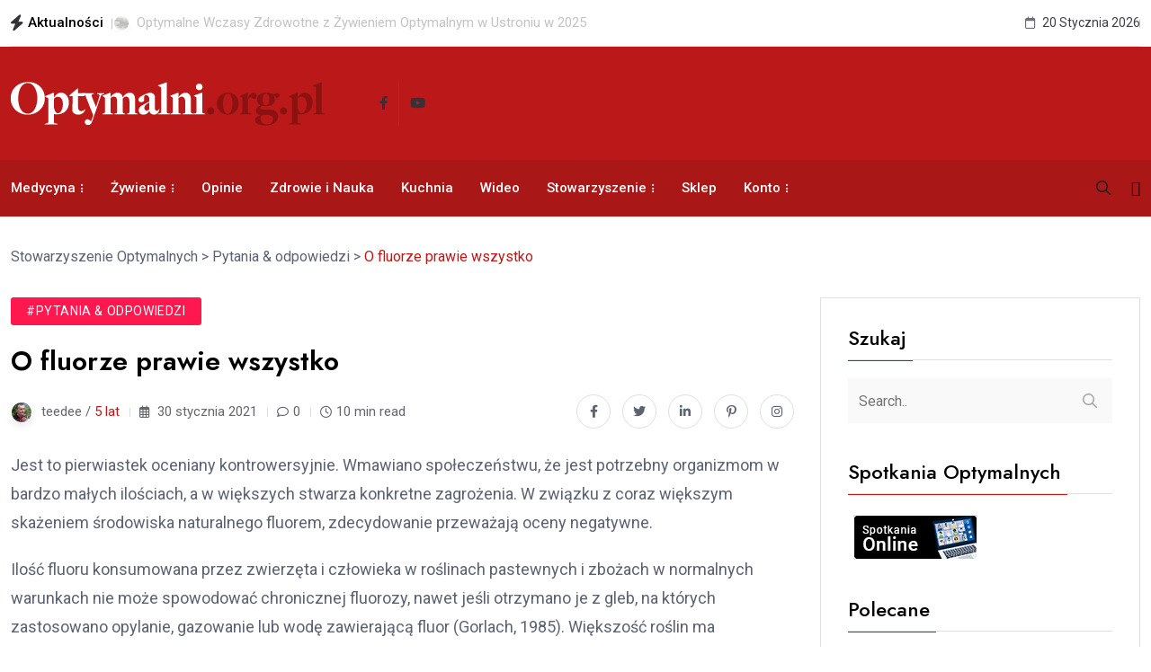

--- FILE ---
content_type: text/html; charset=UTF-8
request_url: https://optymalni.org.pl/pytania-odpowiedzi/o-fluorze-prawie-wszystko-2/
body_size: 54701
content:
<!doctype html>
<html lang="pl-PL">
<head>
	<meta charset="UTF-8">
	<meta name="viewport" content="width=device-width, initial-scale=1">
	<link rel="profile" href="https://gmpg.org/xfn/11">

	<meta name='robots' content='index, follow, max-image-preview:large, max-snippet:-1, max-video-preview:-1' />
	<style>img:is([sizes="auto" i], [sizes^="auto," i]) { contain-intrinsic-size: 3000px 1500px }</style>
	
	<!-- This site is optimized with the Yoast SEO plugin v26.7 - https://yoast.com/wordpress/plugins/seo/ -->
	<title>O fluorze prawie wszystko &#8226; Stowarzyszenie Optymalnych</title>
	<link rel="canonical" href="https://optymalni.org.pl/pytania-odpowiedzi/o-fluorze-prawie-wszystko-2/" />
	<meta property="og:locale" content="pl_PL" />
	<meta property="og:type" content="article" />
	<meta property="og:title" content="O fluorze prawie wszystko &#8226; Stowarzyszenie Optymalnych" />
	<meta property="og:description" content="Jest to pierwiastek oceniany kontrowersyjnie. Wmawiano społeczeństwu, że jest potrzebny organizmom w bardzo małych ilościach, a w większych stwarza konkretne zagrożenia. W związku z coraz większym skażeniem środowiska naturalnego fluorem, zdecydowanie przeważają oceny negatywne. Ilość fluoru konsumowana przez zwierzęta i człowieka w roślinach pastewnych i zbożach w normalnych warunkach nie może spowodować chronicznej fluorozy, nawet [&hellip;]" />
	<meta property="og:url" content="https://optymalni.org.pl/pytania-odpowiedzi/o-fluorze-prawie-wszystko-2/" />
	<meta property="og:site_name" content="Stowarzyszenie Optymalnych" />
	<meta property="article:publisher" content="https://www.facebook.com/Ogolnopolskie.Stowarzyszenie.Optymalnych" />
	<meta property="article:published_time" content="2021-01-30T17:47:27+00:00" />
	<meta property="article:modified_time" content="2023-10-30T12:17:32+00:00" />
	<meta name="author" content="teedee" />
	<meta name="twitter:card" content="summary_large_image" />
	<meta name="twitter:label1" content="Napisane przez" />
	<meta name="twitter:data1" content="teedee" />
	<meta name="twitter:label2" content="Szacowany czas czytania" />
	<meta name="twitter:data2" content="10 minut" />
	<script type="application/ld+json" class="yoast-schema-graph">{"@context":"https://schema.org","@graph":[{"@type":"Article","@id":"https://optymalni.org.pl/pytania-odpowiedzi/o-fluorze-prawie-wszystko-2/#article","isPartOf":{"@id":"https://optymalni.org.pl/pytania-odpowiedzi/o-fluorze-prawie-wszystko-2/"},"author":{"name":"teedee","@id":"https://optymalni.org.pl/#/schema/person/db111c344a05adc875b19dd95f5eac96"},"headline":"O fluorze prawie wszystko","datePublished":"2021-01-30T17:47:27+00:00","dateModified":"2023-10-30T12:17:32+00:00","mainEntityOfPage":{"@id":"https://optymalni.org.pl/pytania-odpowiedzi/o-fluorze-prawie-wszystko-2/"},"wordCount":1931,"publisher":{"@id":"https://optymalni.org.pl/#organization"},"articleSection":["Pytania &amp; odpowiedzi"],"inLanguage":"pl-PL"},{"@type":"WebPage","@id":"https://optymalni.org.pl/pytania-odpowiedzi/o-fluorze-prawie-wszystko-2/","url":"https://optymalni.org.pl/pytania-odpowiedzi/o-fluorze-prawie-wszystko-2/","name":"O fluorze prawie wszystko &#8226; Stowarzyszenie Optymalnych","isPartOf":{"@id":"https://optymalni.org.pl/#website"},"datePublished":"2021-01-30T17:47:27+00:00","dateModified":"2023-10-30T12:17:32+00:00","breadcrumb":{"@id":"https://optymalni.org.pl/pytania-odpowiedzi/o-fluorze-prawie-wszystko-2/#breadcrumb"},"inLanguage":"pl-PL","potentialAction":[{"@type":"ReadAction","target":["https://optymalni.org.pl/pytania-odpowiedzi/o-fluorze-prawie-wszystko-2/"]}]},{"@type":"BreadcrumbList","@id":"https://optymalni.org.pl/pytania-odpowiedzi/o-fluorze-prawie-wszystko-2/#breadcrumb","itemListElement":[{"@type":"ListItem","position":1,"name":"Strona główna","item":"https://optymalni.org.pl/"},{"@type":"ListItem","position":2,"name":"O fluorze prawie wszystko"}]},{"@type":"WebSite","@id":"https://optymalni.org.pl/#website","url":"https://optymalni.org.pl/","name":"Ogólnopolskie Stowarzyszenie Optymalnych","description":"","publisher":{"@id":"https://optymalni.org.pl/#organization"},"potentialAction":[{"@type":"SearchAction","target":{"@type":"EntryPoint","urlTemplate":"https://optymalni.org.pl/?s={search_term_string}"},"query-input":{"@type":"PropertyValueSpecification","valueRequired":true,"valueName":"search_term_string"}}],"inLanguage":"pl-PL"},{"@type":"Organization","@id":"https://optymalni.org.pl/#organization","name":"Ogólnopolskie Stowarzyszenie Optymalnych","url":"https://optymalni.org.pl/","logo":{"@type":"ImageObject","inLanguage":"pl-PL","@id":"https://optymalni.org.pl/#/schema/logo/image/","url":"https://optymalni.org.pl/wp-content/uploads/2024/01/optymalni-logo-footer.png","contentUrl":"https://optymalni.org.pl/wp-content/uploads/2024/01/optymalni-logo-footer.png","width":350,"height":49,"caption":"Ogólnopolskie Stowarzyszenie Optymalnych"},"image":{"@id":"https://optymalni.org.pl/#/schema/logo/image/"},"sameAs":["https://www.facebook.com/Ogolnopolskie.Stowarzyszenie.Optymalnych"]},{"@type":"Person","@id":"https://optymalni.org.pl/#/schema/person/db111c344a05adc875b19dd95f5eac96","name":"teedee","image":{"@type":"ImageObject","inLanguage":"pl-PL","@id":"https://optymalni.org.pl/#/schema/person/image/","url":"https://secure.gravatar.com/avatar/c0b38cf0f9ea1b92577c858df2c214805121e24295589a114c8c5bba86e0639d?s=96&d=mm&r=g","contentUrl":"https://secure.gravatar.com/avatar/c0b38cf0f9ea1b92577c858df2c214805121e24295589a114c8c5bba86e0639d?s=96&d=mm&r=g","caption":"teedee"},"sameAs":["https://optymalni.org.pl"]}]}</script>
	<!-- / Yoast SEO plugin. -->


<link rel='dns-prefetch' href='//www.googletagmanager.com' />
<link rel='dns-prefetch' href='//ajax.googleapis.com' />
<link rel='dns-prefetch' href='//use.typekit.net' />
<link rel='dns-prefetch' href='//fonts.googleapis.com' />
<link rel="alternate" type="application/rss+xml" title="Stowarzyszenie Optymalnych &raquo; Kanał z wpisami" href="https://optymalni.org.pl/feed/" />
<link rel="alternate" type="application/rss+xml" title="Stowarzyszenie Optymalnych &raquo; Kanał z komentarzami" href="https://optymalni.org.pl/comments/feed/" />
<script>
window._wpemojiSettings = {"baseUrl":"https:\/\/s.w.org\/images\/core\/emoji\/16.0.1\/72x72\/","ext":".png","svgUrl":"https:\/\/s.w.org\/images\/core\/emoji\/16.0.1\/svg\/","svgExt":".svg","source":{"concatemoji":"https:\/\/optymalni.org.pl\/wp-includes\/js\/wp-emoji-release.min.js?ver=6.8.3"}};
/*! This file is auto-generated */
!function(s,n){var o,i,e;function c(e){try{var t={supportTests:e,timestamp:(new Date).valueOf()};sessionStorage.setItem(o,JSON.stringify(t))}catch(e){}}function p(e,t,n){e.clearRect(0,0,e.canvas.width,e.canvas.height),e.fillText(t,0,0);var t=new Uint32Array(e.getImageData(0,0,e.canvas.width,e.canvas.height).data),a=(e.clearRect(0,0,e.canvas.width,e.canvas.height),e.fillText(n,0,0),new Uint32Array(e.getImageData(0,0,e.canvas.width,e.canvas.height).data));return t.every(function(e,t){return e===a[t]})}function u(e,t){e.clearRect(0,0,e.canvas.width,e.canvas.height),e.fillText(t,0,0);for(var n=e.getImageData(16,16,1,1),a=0;a<n.data.length;a++)if(0!==n.data[a])return!1;return!0}function f(e,t,n,a){switch(t){case"flag":return n(e,"\ud83c\udff3\ufe0f\u200d\u26a7\ufe0f","\ud83c\udff3\ufe0f\u200b\u26a7\ufe0f")?!1:!n(e,"\ud83c\udde8\ud83c\uddf6","\ud83c\udde8\u200b\ud83c\uddf6")&&!n(e,"\ud83c\udff4\udb40\udc67\udb40\udc62\udb40\udc65\udb40\udc6e\udb40\udc67\udb40\udc7f","\ud83c\udff4\u200b\udb40\udc67\u200b\udb40\udc62\u200b\udb40\udc65\u200b\udb40\udc6e\u200b\udb40\udc67\u200b\udb40\udc7f");case"emoji":return!a(e,"\ud83e\udedf")}return!1}function g(e,t,n,a){var r="undefined"!=typeof WorkerGlobalScope&&self instanceof WorkerGlobalScope?new OffscreenCanvas(300,150):s.createElement("canvas"),o=r.getContext("2d",{willReadFrequently:!0}),i=(o.textBaseline="top",o.font="600 32px Arial",{});return e.forEach(function(e){i[e]=t(o,e,n,a)}),i}function t(e){var t=s.createElement("script");t.src=e,t.defer=!0,s.head.appendChild(t)}"undefined"!=typeof Promise&&(o="wpEmojiSettingsSupports",i=["flag","emoji"],n.supports={everything:!0,everythingExceptFlag:!0},e=new Promise(function(e){s.addEventListener("DOMContentLoaded",e,{once:!0})}),new Promise(function(t){var n=function(){try{var e=JSON.parse(sessionStorage.getItem(o));if("object"==typeof e&&"number"==typeof e.timestamp&&(new Date).valueOf()<e.timestamp+604800&&"object"==typeof e.supportTests)return e.supportTests}catch(e){}return null}();if(!n){if("undefined"!=typeof Worker&&"undefined"!=typeof OffscreenCanvas&&"undefined"!=typeof URL&&URL.createObjectURL&&"undefined"!=typeof Blob)try{var e="postMessage("+g.toString()+"("+[JSON.stringify(i),f.toString(),p.toString(),u.toString()].join(",")+"));",a=new Blob([e],{type:"text/javascript"}),r=new Worker(URL.createObjectURL(a),{name:"wpTestEmojiSupports"});return void(r.onmessage=function(e){c(n=e.data),r.terminate(),t(n)})}catch(e){}c(n=g(i,f,p,u))}t(n)}).then(function(e){for(var t in e)n.supports[t]=e[t],n.supports.everything=n.supports.everything&&n.supports[t],"flag"!==t&&(n.supports.everythingExceptFlag=n.supports.everythingExceptFlag&&n.supports[t]);n.supports.everythingExceptFlag=n.supports.everythingExceptFlag&&!n.supports.flag,n.DOMReady=!1,n.readyCallback=function(){n.DOMReady=!0}}).then(function(){return e}).then(function(){var e;n.supports.everything||(n.readyCallback(),(e=n.source||{}).concatemoji?t(e.concatemoji):e.wpemoji&&e.twemoji&&(t(e.twemoji),t(e.wpemoji)))}))}((window,document),window._wpemojiSettings);
</script>
<link rel='stylesheet' id='fluentform-elementor-widget-css' href='https://optymalni.org.pl/wp-content/plugins/fluentform/assets/css/fluent-forms-elementor-widget.css?ver=6.1.11' media='all' />
<style id='wp-emoji-styles-inline-css'>

	img.wp-smiley, img.emoji {
		display: inline !important;
		border: none !important;
		box-shadow: none !important;
		height: 1em !important;
		width: 1em !important;
		margin: 0 0.07em !important;
		vertical-align: -0.1em !important;
		background: none !important;
		padding: 0 !important;
	}
</style>
<style id='classic-theme-styles-inline-css'>
/*! This file is auto-generated */
.wp-block-button__link{color:#fff;background-color:#32373c;border-radius:9999px;box-shadow:none;text-decoration:none;padding:calc(.667em + 2px) calc(1.333em + 2px);font-size:1.125em}.wp-block-file__button{background:#32373c;color:#fff;text-decoration:none}
</style>
<link rel='stylesheet' id='wp-components-css' href='https://optymalni.org.pl/wp-includes/css/dist/components/style.min.css?ver=6.8.3' media='all' />
<link rel='stylesheet' id='wp-preferences-css' href='https://optymalni.org.pl/wp-includes/css/dist/preferences/style.min.css?ver=6.8.3' media='all' />
<link rel='stylesheet' id='wp-block-editor-css' href='https://optymalni.org.pl/wp-includes/css/dist/block-editor/style.min.css?ver=6.8.3' media='all' />
<link rel='stylesheet' id='popup-maker-block-library-style-css' href='https://optymalni.org.pl/wp-content/plugins/popup-maker/dist/packages/block-library-style.css?ver=dbea705cfafe089d65f1' media='all' />
<style id='global-styles-inline-css'>
:root{--wp--preset--aspect-ratio--square: 1;--wp--preset--aspect-ratio--4-3: 4/3;--wp--preset--aspect-ratio--3-4: 3/4;--wp--preset--aspect-ratio--3-2: 3/2;--wp--preset--aspect-ratio--2-3: 2/3;--wp--preset--aspect-ratio--16-9: 16/9;--wp--preset--aspect-ratio--9-16: 9/16;--wp--preset--color--black: #000000;--wp--preset--color--cyan-bluish-gray: #abb8c3;--wp--preset--color--white: #ffffff;--wp--preset--color--pale-pink: #f78da7;--wp--preset--color--vivid-red: #cf2e2e;--wp--preset--color--luminous-vivid-orange: #ff6900;--wp--preset--color--luminous-vivid-amber: #fcb900;--wp--preset--color--light-green-cyan: #7bdcb5;--wp--preset--color--vivid-green-cyan: #00d084;--wp--preset--color--pale-cyan-blue: #8ed1fc;--wp--preset--color--vivid-cyan-blue: #0693e3;--wp--preset--color--vivid-purple: #9b51e0;--wp--preset--gradient--vivid-cyan-blue-to-vivid-purple: linear-gradient(135deg,rgba(6,147,227,1) 0%,rgb(155,81,224) 100%);--wp--preset--gradient--light-green-cyan-to-vivid-green-cyan: linear-gradient(135deg,rgb(122,220,180) 0%,rgb(0,208,130) 100%);--wp--preset--gradient--luminous-vivid-amber-to-luminous-vivid-orange: linear-gradient(135deg,rgba(252,185,0,1) 0%,rgba(255,105,0,1) 100%);--wp--preset--gradient--luminous-vivid-orange-to-vivid-red: linear-gradient(135deg,rgba(255,105,0,1) 0%,rgb(207,46,46) 100%);--wp--preset--gradient--very-light-gray-to-cyan-bluish-gray: linear-gradient(135deg,rgb(238,238,238) 0%,rgb(169,184,195) 100%);--wp--preset--gradient--cool-to-warm-spectrum: linear-gradient(135deg,rgb(74,234,220) 0%,rgb(151,120,209) 20%,rgb(207,42,186) 40%,rgb(238,44,130) 60%,rgb(251,105,98) 80%,rgb(254,248,76) 100%);--wp--preset--gradient--blush-light-purple: linear-gradient(135deg,rgb(255,206,236) 0%,rgb(152,150,240) 100%);--wp--preset--gradient--blush-bordeaux: linear-gradient(135deg,rgb(254,205,165) 0%,rgb(254,45,45) 50%,rgb(107,0,62) 100%);--wp--preset--gradient--luminous-dusk: linear-gradient(135deg,rgb(255,203,112) 0%,rgb(199,81,192) 50%,rgb(65,88,208) 100%);--wp--preset--gradient--pale-ocean: linear-gradient(135deg,rgb(255,245,203) 0%,rgb(182,227,212) 50%,rgb(51,167,181) 100%);--wp--preset--gradient--electric-grass: linear-gradient(135deg,rgb(202,248,128) 0%,rgb(113,206,126) 100%);--wp--preset--gradient--midnight: linear-gradient(135deg,rgb(2,3,129) 0%,rgb(40,116,252) 100%);--wp--preset--font-size--small: 13px;--wp--preset--font-size--medium: 20px;--wp--preset--font-size--large: 36px;--wp--preset--font-size--x-large: 42px;--wp--preset--spacing--20: 0.44rem;--wp--preset--spacing--30: 0.67rem;--wp--preset--spacing--40: 1rem;--wp--preset--spacing--50: 1.5rem;--wp--preset--spacing--60: 2.25rem;--wp--preset--spacing--70: 3.38rem;--wp--preset--spacing--80: 5.06rem;--wp--preset--shadow--natural: 6px 6px 9px rgba(0, 0, 0, 0.2);--wp--preset--shadow--deep: 12px 12px 50px rgba(0, 0, 0, 0.4);--wp--preset--shadow--sharp: 6px 6px 0px rgba(0, 0, 0, 0.2);--wp--preset--shadow--outlined: 6px 6px 0px -3px rgba(255, 255, 255, 1), 6px 6px rgba(0, 0, 0, 1);--wp--preset--shadow--crisp: 6px 6px 0px rgba(0, 0, 0, 1);}:where(.is-layout-flex){gap: 0.5em;}:where(.is-layout-grid){gap: 0.5em;}body .is-layout-flex{display: flex;}.is-layout-flex{flex-wrap: wrap;align-items: center;}.is-layout-flex > :is(*, div){margin: 0;}body .is-layout-grid{display: grid;}.is-layout-grid > :is(*, div){margin: 0;}:where(.wp-block-columns.is-layout-flex){gap: 2em;}:where(.wp-block-columns.is-layout-grid){gap: 2em;}:where(.wp-block-post-template.is-layout-flex){gap: 1.25em;}:where(.wp-block-post-template.is-layout-grid){gap: 1.25em;}.has-black-color{color: var(--wp--preset--color--black) !important;}.has-cyan-bluish-gray-color{color: var(--wp--preset--color--cyan-bluish-gray) !important;}.has-white-color{color: var(--wp--preset--color--white) !important;}.has-pale-pink-color{color: var(--wp--preset--color--pale-pink) !important;}.has-vivid-red-color{color: var(--wp--preset--color--vivid-red) !important;}.has-luminous-vivid-orange-color{color: var(--wp--preset--color--luminous-vivid-orange) !important;}.has-luminous-vivid-amber-color{color: var(--wp--preset--color--luminous-vivid-amber) !important;}.has-light-green-cyan-color{color: var(--wp--preset--color--light-green-cyan) !important;}.has-vivid-green-cyan-color{color: var(--wp--preset--color--vivid-green-cyan) !important;}.has-pale-cyan-blue-color{color: var(--wp--preset--color--pale-cyan-blue) !important;}.has-vivid-cyan-blue-color{color: var(--wp--preset--color--vivid-cyan-blue) !important;}.has-vivid-purple-color{color: var(--wp--preset--color--vivid-purple) !important;}.has-black-background-color{background-color: var(--wp--preset--color--black) !important;}.has-cyan-bluish-gray-background-color{background-color: var(--wp--preset--color--cyan-bluish-gray) !important;}.has-white-background-color{background-color: var(--wp--preset--color--white) !important;}.has-pale-pink-background-color{background-color: var(--wp--preset--color--pale-pink) !important;}.has-vivid-red-background-color{background-color: var(--wp--preset--color--vivid-red) !important;}.has-luminous-vivid-orange-background-color{background-color: var(--wp--preset--color--luminous-vivid-orange) !important;}.has-luminous-vivid-amber-background-color{background-color: var(--wp--preset--color--luminous-vivid-amber) !important;}.has-light-green-cyan-background-color{background-color: var(--wp--preset--color--light-green-cyan) !important;}.has-vivid-green-cyan-background-color{background-color: var(--wp--preset--color--vivid-green-cyan) !important;}.has-pale-cyan-blue-background-color{background-color: var(--wp--preset--color--pale-cyan-blue) !important;}.has-vivid-cyan-blue-background-color{background-color: var(--wp--preset--color--vivid-cyan-blue) !important;}.has-vivid-purple-background-color{background-color: var(--wp--preset--color--vivid-purple) !important;}.has-black-border-color{border-color: var(--wp--preset--color--black) !important;}.has-cyan-bluish-gray-border-color{border-color: var(--wp--preset--color--cyan-bluish-gray) !important;}.has-white-border-color{border-color: var(--wp--preset--color--white) !important;}.has-pale-pink-border-color{border-color: var(--wp--preset--color--pale-pink) !important;}.has-vivid-red-border-color{border-color: var(--wp--preset--color--vivid-red) !important;}.has-luminous-vivid-orange-border-color{border-color: var(--wp--preset--color--luminous-vivid-orange) !important;}.has-luminous-vivid-amber-border-color{border-color: var(--wp--preset--color--luminous-vivid-amber) !important;}.has-light-green-cyan-border-color{border-color: var(--wp--preset--color--light-green-cyan) !important;}.has-vivid-green-cyan-border-color{border-color: var(--wp--preset--color--vivid-green-cyan) !important;}.has-pale-cyan-blue-border-color{border-color: var(--wp--preset--color--pale-cyan-blue) !important;}.has-vivid-cyan-blue-border-color{border-color: var(--wp--preset--color--vivid-cyan-blue) !important;}.has-vivid-purple-border-color{border-color: var(--wp--preset--color--vivid-purple) !important;}.has-vivid-cyan-blue-to-vivid-purple-gradient-background{background: var(--wp--preset--gradient--vivid-cyan-blue-to-vivid-purple) !important;}.has-light-green-cyan-to-vivid-green-cyan-gradient-background{background: var(--wp--preset--gradient--light-green-cyan-to-vivid-green-cyan) !important;}.has-luminous-vivid-amber-to-luminous-vivid-orange-gradient-background{background: var(--wp--preset--gradient--luminous-vivid-amber-to-luminous-vivid-orange) !important;}.has-luminous-vivid-orange-to-vivid-red-gradient-background{background: var(--wp--preset--gradient--luminous-vivid-orange-to-vivid-red) !important;}.has-very-light-gray-to-cyan-bluish-gray-gradient-background{background: var(--wp--preset--gradient--very-light-gray-to-cyan-bluish-gray) !important;}.has-cool-to-warm-spectrum-gradient-background{background: var(--wp--preset--gradient--cool-to-warm-spectrum) !important;}.has-blush-light-purple-gradient-background{background: var(--wp--preset--gradient--blush-light-purple) !important;}.has-blush-bordeaux-gradient-background{background: var(--wp--preset--gradient--blush-bordeaux) !important;}.has-luminous-dusk-gradient-background{background: var(--wp--preset--gradient--luminous-dusk) !important;}.has-pale-ocean-gradient-background{background: var(--wp--preset--gradient--pale-ocean) !important;}.has-electric-grass-gradient-background{background: var(--wp--preset--gradient--electric-grass) !important;}.has-midnight-gradient-background{background: var(--wp--preset--gradient--midnight) !important;}.has-small-font-size{font-size: var(--wp--preset--font-size--small) !important;}.has-medium-font-size{font-size: var(--wp--preset--font-size--medium) !important;}.has-large-font-size{font-size: var(--wp--preset--font-size--large) !important;}.has-x-large-font-size{font-size: var(--wp--preset--font-size--x-large) !important;}
:where(.wp-block-post-template.is-layout-flex){gap: 1.25em;}:where(.wp-block-post-template.is-layout-grid){gap: 1.25em;}
:where(.wp-block-columns.is-layout-flex){gap: 2em;}:where(.wp-block-columns.is-layout-grid){gap: 2em;}
:root :where(.wp-block-pullquote){font-size: 1.5em;line-height: 1.6;}
</style>
<link rel='stylesheet' id='jquery-ui-style-css' href='//ajax.googleapis.com/ajax/libs/jqueryui/1.9.0/themes/base/jquery-ui.css?ver=6.8.3' media='all' />
<link rel='stylesheet' id='wcj-timepicker-style-css' href='https://optymalni.org.pl/wp-content/plugins/booster-plus-for-woocommerce/includes/lib/timepicker/jquery.timepicker.min.css?ver=5.4.2' media='all' />
<link rel='stylesheet' id='contact-form-7-css' href='https://optymalni.org.pl/wp-content/plugins/contact-form-7/includes/css/styles.css?ver=6.1.4' media='all' />
<link rel='stylesheet' id='custom-typekit-css-css' href='https://use.typekit.net/juw2dbv.css?ver=2.1.0' media='all' />
<link rel='stylesheet' id='woocommerce-layout-css' href='https://optymalni.org.pl/wp-content/plugins/woocommerce/assets/css/woocommerce-layout.css?ver=10.4.3' media='all' />
<link rel='stylesheet' id='woocommerce-smallscreen-css' href='https://optymalni.org.pl/wp-content/plugins/woocommerce/assets/css/woocommerce-smallscreen.css?ver=10.4.3' media='only screen and (max-width: 768px)' />
<link rel='stylesheet' id='woocommerce-general-css' href='https://optymalni.org.pl/wp-content/plugins/woocommerce/assets/css/woocommerce.css?ver=10.4.3' media='all' />
<style id='woocommerce-inline-inline-css'>
.woocommerce form .form-row .required { visibility: visible; }
</style>
<link rel='stylesheet' id='elementhelper-main-css' href='https://optymalni.org.pl/wp-content/plugins/xriver-core/assets/css/elh-element.css?ver=1.0.0' media='all' />
<link rel='stylesheet' id='xoo-cp-style-css' href='https://optymalni.org.pl/wp-content/plugins/added-to-cart-popup-woocommerce/assets/css/xoo-cp-style.css?ver=1.8.2' media='all' />
<style id='xoo-cp-style-inline-css'>
a.xoo-cp-btn-ch{
				display: none;
			}td.xoo-cp-pqty{
			    min-width: 120px;
			}
			.xoo-cp-container{
				max-width: 650px;
			}
			.xcp-btn{
				background-color: #eeee22;
				color: #555555;
				font-size: 14px;
				border-radius: 50px;
				border: 1px solid #eeee22;
			}
			.xcp-btn:hover{
				color: #555555;
			}
			td.xoo-cp-pimg{
				width: 20%;
			}
			table.xoo-cp-pdetails , table.xoo-cp-pdetails tr{
				border: 0!important;
			}
			table.xoo-cp-pdetails td{
				border-style: solid;
				border-width: 0px;
				border-color: #dd3333;
			}
</style>
<link rel='stylesheet' id='dgwt-wcas-style-css' href='https://optymalni.org.pl/wp-content/plugins/ajax-search-for-woocommerce/assets/css/style.min.css?ver=1.32.1' media='all' />
<link rel='stylesheet' id='parent-style-css' href='https://optymalni.org.pl/wp-content/themes/magezix/style.css?ver=6.8.3' media='all' />
<link rel='stylesheet' id='magezix-custom-fonts-css' href='https://fonts.googleapis.com/css?family=Roboto%3A100%2C100i%2C300%2C300i%2C400%2C400i%2C500%2C500i%2C700%2C700i%2C900%2C900i%7CJost%3A100%2C100i%2C200%2C200i%2C300%2C300i%2C400%2C400i%2C500%2C500i%2C600%2C600i%2C700%2C700i%2C800%2C800i%2C900%2C900i%7CYeseva+One%3A400&#038;subset=latin' media='all' />
<link rel='stylesheet' id='bootstrap-css' href='https://optymalni.org.pl/wp-content/themes/magezix/assets/css/bootstrap.min.css?ver=6.8.3' media='all' />
<link rel='stylesheet' id='fontawesome-css' href='https://optymalni.org.pl/wp-content/themes/magezix/assets/css/fontawesome.css?ver=6.8.3' media='all' />
<link rel='stylesheet' id='mag-animate-css' href='https://optymalni.org.pl/wp-content/themes/magezix/assets/css/animate.css?ver=6.8.3' media='all' />
<link rel='stylesheet' id='metisMenu-css' href='https://optymalni.org.pl/wp-content/themes/magezix/assets/css/metisMenu.css?ver=6.8.3' media='all' />
<link rel='stylesheet' id='mag-flaticon-css' href='https://optymalni.org.pl/wp-content/themes/magezix/assets/css/flaticon.css?ver=6.8.3' media='all' />
<link rel='stylesheet' id='uikit-min-css' href='https://optymalni.org.pl/wp-content/themes/magezix/assets/css/uikit.min.css?ver=6.8.3' media='all' />
<link rel='stylesheet' id='mCustomScrollbar-css' href='https://optymalni.org.pl/wp-content/themes/magezix/assets/css/jquery.mCustomScrollbar.min.css?ver=6.8.3' media='all' />
<link rel='stylesheet' id='owl-carousel-css' href='https://optymalni.org.pl/wp-content/themes/magezix/assets/css/owl.carousel.min.css?ver=6.8.3' media='all' />
<link rel='stylesheet' id='magnific-popup-css' href='https://optymalni.org.pl/wp-content/themes/magezix/assets/css/magnific-popup.css?ver=6.8.3' media='all' />
<link rel='stylesheet' id='magezix-post-style-css' href='https://optymalni.org.pl/wp-content/themes/magezix/assets/css/post-style.css?ver=6.8.3' media='all' />
<link rel='stylesheet' id='magezix-woocommerce-style-css' href='https://optymalni.org.pl/wp-content/themes/magezix/assets/css/woocommerce.css?ver=6.8.3' media='all' />
<link rel='stylesheet' id='magezix-main-css' href='https://optymalni.org.pl/wp-content/themes/magezix/assets/css/main.css?ver=6.8.3' media='all' />
<link rel='stylesheet' id='magezix-style-css' href='https://optymalni.org.pl/wp-content/themes/magezix-child/style.css?ver=1.0' media='all' />
<link rel='stylesheet' id='magezix-theme-custom-style-css' href='https://optymalni.org.pl/wp-content/themes/magezix/assets/css/custom-style.css?ver=6.8.3' media='all' />
<style id='magezix-theme-custom-style-inline-css'>
        
        :root {
            --color-primary: #bb1919;
        }
            
        :root {
            --color-primary-2: #333237;
        }
            
        :root {
            --color-primary-3: #bb1919;
        }
            
        :root {
            --color-white: #ffffff;
        }
            
        :root {
            --color-black: #000000;
        }
            
        :root {
            --color-default: #5d6273;
        }
            
        :root {
            --color-gray: #F8F8F8;
        }
            
        :root {
            --color-border: #E1E0E0;
        }
            
        :root {
            --color-border-2: #F2F1F1;
        }
            
        :root {
            --color-border-3: #f7f7f7;
        }
            
        :root {
            --color-dark-2: #080B17;
        }
    
</style>
<link rel='stylesheet' id='bm_woocommerce_front_css-css' href='https://optymalni.org.pl/wp-content/plugins/platnosci-online-blue-media/assets/css/frontend.css?ver=4.8' media='all' />
<script src="https://optymalni.org.pl/wp-content/plugins/svg-support/vendor/DOMPurify/DOMPurify.min.js?ver=2.5.8" id="bodhi-dompurify-library-js"></script>
<script src="https://optymalni.org.pl/wp-includes/js/jquery/jquery.min.js?ver=3.7.1" id="jquery-core-js"></script>
<script src="https://optymalni.org.pl/wp-includes/js/jquery/jquery-migrate.min.js?ver=3.4.1" id="jquery-migrate-js"></script>
<script id="wcj-cart-customization-js-extra">
var wcj_cart_customization = {"return_to_shop_button_text":"Wr\u00f3\u0107 do sklepu"};
</script>
<script src="https://optymalni.org.pl/wp-content/plugins/booster-plus-for-woocommerce/includes/js/wcj-cart-customization.js?ver=5.4.2" id="wcj-cart-customization-js"></script>
<script id="bodhi_svg_inline-js-extra">
var svgSettings = {"skipNested":""};
</script>
<script src="https://optymalni.org.pl/wp-content/plugins/svg-support/js/min/svgs-inline-min.js" id="bodhi_svg_inline-js"></script>
<script id="bodhi_svg_inline-js-after">
cssTarget={"Bodhi":"img.style-svg","ForceInlineSVG":"style-svg"};ForceInlineSVGActive="false";frontSanitizationEnabled="on";
</script>
<script src="https://optymalni.org.pl/wp-content/plugins/woocommerce/assets/js/js-cookie/js.cookie.min.js?ver=2.1.4-wc.10.4.3" id="wc-js-cookie-js" data-wp-strategy="defer"></script>
<script id="wc-cart-fragments-js-extra">
var wc_cart_fragments_params = {"ajax_url":"\/wp-admin\/admin-ajax.php","wc_ajax_url":"\/?wc-ajax=%%endpoint%%&elementor_page_id=3690","cart_hash_key":"wc_cart_hash_f64e24d1123488afa0e8c9796553a0c8","fragment_name":"wc_fragments_f64e24d1123488afa0e8c9796553a0c8","request_timeout":"5000"};
</script>
<script src="https://optymalni.org.pl/wp-content/plugins/woocommerce/assets/js/frontend/cart-fragments.min.js?ver=10.4.3" id="wc-cart-fragments-js" defer data-wp-strategy="defer"></script>
<script src="https://optymalni.org.pl/wp-content/plugins/woocommerce/assets/js/jquery-blockui/jquery.blockUI.min.js?ver=2.7.0-wc.10.4.3" id="wc-jquery-blockui-js" data-wp-strategy="defer"></script>
<script id="wc-add-to-cart-js-extra">
var wc_add_to_cart_params = {"ajax_url":"\/wp-admin\/admin-ajax.php","wc_ajax_url":"\/?wc-ajax=%%endpoint%%&elementor_page_id=3690","i18n_view_cart":"Zobacz koszyk","cart_url":"https:\/\/optymalni.org.pl\/koszyk\/","is_cart":"","cart_redirect_after_add":"no"};
</script>
<script src="https://optymalni.org.pl/wp-content/plugins/woocommerce/assets/js/frontend/add-to-cart.min.js?ver=10.4.3" id="wc-add-to-cart-js" defer data-wp-strategy="defer"></script>

<!-- Fragment znacznika Google (gtag.js) dodany przez Site Kit -->
<!-- Fragment Google Analytics dodany przez Site Kit -->
<script src="https://www.googletagmanager.com/gtag/js?id=GT-P3F9FG7B" id="google_gtagjs-js" async></script>
<script id="google_gtagjs-js-after">
window.dataLayer = window.dataLayer || [];function gtag(){dataLayer.push(arguments);}
gtag("set","linker",{"domains":["optymalni.org.pl"]});
gtag("js", new Date());
gtag("set", "developer_id.dZTNiMT", true);
gtag("config", "GT-P3F9FG7B");
 window._googlesitekit = window._googlesitekit || {}; window._googlesitekit.throttledEvents = []; window._googlesitekit.gtagEvent = (name, data) => { var key = JSON.stringify( { name, data } ); if ( !! window._googlesitekit.throttledEvents[ key ] ) { return; } window._googlesitekit.throttledEvents[ key ] = true; setTimeout( () => { delete window._googlesitekit.throttledEvents[ key ]; }, 5 ); gtag( "event", name, { ...data, event_source: "site-kit" } ); };
</script>
<link rel="https://api.w.org/" href="https://optymalni.org.pl/wp-json/" /><link rel="alternate" title="JSON" type="application/json" href="https://optymalni.org.pl/wp-json/wp/v2/posts/3690" /><link rel="EditURI" type="application/rsd+xml" title="RSD" href="https://optymalni.org.pl/xmlrpc.php?rsd" />
<meta name="generator" content="WordPress 6.8.3" />
<meta name="generator" content="WooCommerce 10.4.3" />
<link rel='shortlink' href='https://optymalni.org.pl/?p=3690' />
<link rel="alternate" title="oEmbed (JSON)" type="application/json+oembed" href="https://optymalni.org.pl/wp-json/oembed/1.0/embed?url=https%3A%2F%2Foptymalni.org.pl%2Fpytania-odpowiedzi%2Fo-fluorze-prawie-wszystko-2%2F" />
<link rel="alternate" title="oEmbed (XML)" type="text/xml+oembed" href="https://optymalni.org.pl/wp-json/oembed/1.0/embed?url=https%3A%2F%2Foptymalni.org.pl%2Fpytania-odpowiedzi%2Fo-fluorze-prawie-wszystko-2%2F&#038;format=xml" />
<meta name="generator" content="Site Kit by Google 1.168.0" />		<style>
			.dgwt-wcas-ico-magnifier,.dgwt-wcas-ico-magnifier-handler{max-width:20px}.dgwt-wcas-search-wrapp{max-width:600px}		</style>
		<!-- Google site verification - Google for WooCommerce -->
<meta name="google-site-verification" content="vHcJFtHeWwtqeKI8ZUUsEMN-eoqktqSX-PmwjkGzERA" />
	<noscript><style>.woocommerce-product-gallery{ opacity: 1 !important; }</style></noscript>
	<meta name="generator" content="Elementor 3.34.1; features: additional_custom_breakpoints; settings: css_print_method-external, google_font-enabled, font_display-auto">
			<style>
				.e-con.e-parent:nth-of-type(n+4):not(.e-lazyloaded):not(.e-no-lazyload),
				.e-con.e-parent:nth-of-type(n+4):not(.e-lazyloaded):not(.e-no-lazyload) * {
					background-image: none !important;
				}
				@media screen and (max-height: 1024px) {
					.e-con.e-parent:nth-of-type(n+3):not(.e-lazyloaded):not(.e-no-lazyload),
					.e-con.e-parent:nth-of-type(n+3):not(.e-lazyloaded):not(.e-no-lazyload) * {
						background-image: none !important;
					}
				}
				@media screen and (max-height: 640px) {
					.e-con.e-parent:nth-of-type(n+2):not(.e-lazyloaded):not(.e-no-lazyload),
					.e-con.e-parent:nth-of-type(n+2):not(.e-lazyloaded):not(.e-no-lazyload) * {
						background-image: none !important;
					}
				}
			</style>
			<link rel="stylesheet" href="https://use.typekit.net/juw2dbv.css"><meta name="generator" content="Powered by Slider Revolution 6.6.15 - responsive, Mobile-Friendly Slider Plugin for WordPress with comfortable drag and drop interface." />
<link rel="icon" href="https://optymalni.org.pl/wp-content/uploads/2023/11/cropped-fav-optymalni-1-32x32.jpg" sizes="32x32" />
<link rel="icon" href="https://optymalni.org.pl/wp-content/uploads/2023/11/cropped-fav-optymalni-1-192x192.jpg" sizes="192x192" />
<link rel="apple-touch-icon" href="https://optymalni.org.pl/wp-content/uploads/2023/11/cropped-fav-optymalni-1-180x180.jpg" />
<meta name="msapplication-TileImage" content="https://optymalni.org.pl/wp-content/uploads/2023/11/cropped-fav-optymalni-1-270x270.jpg" />
<script>function setREVStartSize(e){
			//window.requestAnimationFrame(function() {
				window.RSIW = window.RSIW===undefined ? window.innerWidth : window.RSIW;
				window.RSIH = window.RSIH===undefined ? window.innerHeight : window.RSIH;
				try {
					var pw = document.getElementById(e.c).parentNode.offsetWidth,
						newh;
					pw = pw===0 || isNaN(pw) || (e.l=="fullwidth" || e.layout=="fullwidth") ? window.RSIW : pw;
					e.tabw = e.tabw===undefined ? 0 : parseInt(e.tabw);
					e.thumbw = e.thumbw===undefined ? 0 : parseInt(e.thumbw);
					e.tabh = e.tabh===undefined ? 0 : parseInt(e.tabh);
					e.thumbh = e.thumbh===undefined ? 0 : parseInt(e.thumbh);
					e.tabhide = e.tabhide===undefined ? 0 : parseInt(e.tabhide);
					e.thumbhide = e.thumbhide===undefined ? 0 : parseInt(e.thumbhide);
					e.mh = e.mh===undefined || e.mh=="" || e.mh==="auto" ? 0 : parseInt(e.mh,0);
					if(e.layout==="fullscreen" || e.l==="fullscreen")
						newh = Math.max(e.mh,window.RSIH);
					else{
						e.gw = Array.isArray(e.gw) ? e.gw : [e.gw];
						for (var i in e.rl) if (e.gw[i]===undefined || e.gw[i]===0) e.gw[i] = e.gw[i-1];
						e.gh = e.el===undefined || e.el==="" || (Array.isArray(e.el) && e.el.length==0)? e.gh : e.el;
						e.gh = Array.isArray(e.gh) ? e.gh : [e.gh];
						for (var i in e.rl) if (e.gh[i]===undefined || e.gh[i]===0) e.gh[i] = e.gh[i-1];
											
						var nl = new Array(e.rl.length),
							ix = 0,
							sl;
						e.tabw = e.tabhide>=pw ? 0 : e.tabw;
						e.thumbw = e.thumbhide>=pw ? 0 : e.thumbw;
						e.tabh = e.tabhide>=pw ? 0 : e.tabh;
						e.thumbh = e.thumbhide>=pw ? 0 : e.thumbh;
						for (var i in e.rl) nl[i] = e.rl[i]<window.RSIW ? 0 : e.rl[i];
						sl = nl[0];
						for (var i in nl) if (sl>nl[i] && nl[i]>0) { sl = nl[i]; ix=i;}
						var m = pw>(e.gw[ix]+e.tabw+e.thumbw) ? 1 : (pw-(e.tabw+e.thumbw)) / (e.gw[ix]);
						newh =  (e.gh[ix] * m) + (e.tabh + e.thumbh);
					}
					var el = document.getElementById(e.c);
					if (el!==null && el) el.style.height = newh+"px";
					el = document.getElementById(e.c+"_wrapper");
					if (el!==null && el) {
						el.style.height = newh+"px";
						el.style.display = "block";
					}
				} catch(e){
					console.log("Failure at Presize of Slider:" + e)
				}
			//});
		  };</script>
<style>.easypack_show_geowidget {
                                  background:  #FCC905 !important;
                                }</style>		<style id="wp-custom-css">
			

.woocommerce-product-search:before,
.product-categories:before,
.product_list_widget::before{
	display: block;
	/*font-family: "big-caslon-fb", serif;*/
	font-family: 'Jost', sans-serif;
  font-weight: 500 !important;
	font-size: 22px;
	color: #000000;
	padding-bottom: 6px;
	border-bottom: 1px solid #E1E0E0;
	margin-bottom: 30px;
}

.woocommerce-product-search:before {
	content: "Szukaj";
}

.product-categories:before {
	content: "Kategorie";
	margin-top: 30px;
	margin-bottom: 10px;
}

.elementor-widget-container > ul:nth-child(4)::before,
.sidebar-mobile-down .elementor-widget-container > ul:nth-child(1)::before{
	content: "Polecane";
	margin-top: 30px;
	margin-bottom: 10px;
}

.elementor-widget-container > ul:nth-child(5)::before,
.sidebar-mobile-down .elementor-widget-container > ul:nth-child(2)::before{
	content: "Ostatnio oglądane";
	margin-top: 30px;
}

.woocommerce-product-search button {
	font-size: 16px;
    font-weight: 500;
    z-index: 1;
    padding: 12px 18px;
    text-align: center;
    color: #ffff;
    background: var(--color-primary);
    display: inline-block;
    border-radius: 4px;
    text-transform: capitalize;
    line-height: 1.3;
    transition: 0.3s;
    border: 0;
}

#woocommerce-product-search-field-0,
#woocommerce-product-search-field-1,
#woocommerce-product-search-field-2{
	height: 44px;
}

.product-categories li::marker {
	color: transparent;
}

.product-categories li a {
	color: black;
}

.product-categories li {
	border-bottom: 1px solid #E1E0E0;
	padding: 10px 0;
}


.product-categories li a:hover,
.product-categories li.current-cat a{
	color: #bb1919;
}

span.product-title {
	color: black !important;
	font-family: /*"big-caslon-fb", serif;*/
		font-family: 'Jost', sans-serif;
}

.footer__widget .category li {
	width: 100%;
}

.footer__widget:nth-child(2),
.footer__widget:nth-child(3),
.footer__widget:nth-child(4){
	padding-left: 50px;
}

.footer__widget .category li a::before {
	display: none;
}

.footer__widget .category li a {
	padding-left: 0;
}

.footer__widget a {
	color: #929292;
}		</style>
		
		<!-- Global site tag (gtag.js) - Google Ads: AW-11499135905 - Google for WooCommerce -->
		<script async src="https://www.googletagmanager.com/gtag/js?id=AW-11499135905"></script>
		<script>
			window.dataLayer = window.dataLayer || [];
			function gtag() { dataLayer.push(arguments); }
			gtag( 'consent', 'default', {
				analytics_storage: 'denied',
				ad_storage: 'denied',
				ad_user_data: 'denied',
				ad_personalization: 'denied',
				region: ['AT', 'BE', 'BG', 'HR', 'CY', 'CZ', 'DK', 'EE', 'FI', 'FR', 'DE', 'GR', 'HU', 'IS', 'IE', 'IT', 'LV', 'LI', 'LT', 'LU', 'MT', 'NL', 'NO', 'PL', 'PT', 'RO', 'SK', 'SI', 'ES', 'SE', 'GB', 'CH'],
				wait_for_update: 500,
			} );
			gtag('js', new Date());
			gtag('set', 'developer_id.dOGY3NW', true);
			gtag("config", "AW-11499135905", { "groups": "GLA", "send_page_view": false });		</script>

		</head>

<body class="wp-singular post-template-default single single-post postid-3690 single-format-standard wp-theme-magezix wp-child-theme-magezix-child theme-magezix woocommerce-no-js elementor-default elementor-kit-15">
<script>
gtag("event", "page_view", {send_to: "GLA"});
</script>
<div id="page" class="magezix-site-content">
	<div class="magezix-main-wrap">
	
    <!-- back to top start -->
	<div class="progress-wrap">
		<svg class="progress-circle svg-content" width="100%" height="100%" viewBox="-1 -1 102 102">
		<path d="M50,1 a49,49 0 0,1 0,98 a49,49 0 0,1 0,-98"/>
		</svg>
	</div>
	<!-- back to top end -->
    <!-- preloader start -->
    <div class="preloader">
        <div class="loader">
            <div class="line-scale">
                <div></div>
                <div></div>
                <div></div>
                <div></div>
                <div></div>
            </div>
        </div>
    </div>
    <!-- preloader end -->
    <!-- header start -->
<header class="header header--3">
    <div class="header__top-wrap">
        <div class="container">
            <div class="header__top">
                <div class="row align-items-center">
                    <div class="col-xl-6 col-lg-4 col-md-4">
                        <div class="header__logo d-xl-none">
                                        <a class="dark-logo" href="https://optymalni.org.pl/" >
        <img src="https://optymalni.org.pl/wp-content/uploads/2023/10/optymalni-logo-black.png" alt="">
        </a>
        <a class="light-logo" href="https://optymalni.org.pl/">
                <img src="https://optymalni.org.pl/wp-content/uploads/2023/10/optymalni-logo-retina.png" alt="">
            </a>
                        </div>
                        <div class="header__top-slide d-none d-xl-block">
        <div class="trending-icon-wrap ul_li">
        <i class="fas fa-bolt"></i>
        <span>Aktualności</span>
    </div>
        <div class="trending-slide owl-carousel">
                <div class="ts-item ts-item--2 ul_li">
                        <div class="post-thumb">
                <a href="https://optymalni.org.pl/bez-kategorii/optymalni-na-ii-festiwalu-kultury-zdrowia-pelnia-zdrowia-bez-lekow/"><img width="150" height="150" src="https://optymalni.org.pl/wp-content/uploads/2025/02/konferencja-prelegenci-150x150.jpg" class="attachment-thumbnail size-thumbnail wp-post-image" alt="" decoding="async" srcset="https://optymalni.org.pl/wp-content/uploads/2025/02/konferencja-prelegenci-150x150.jpg 150w, https://optymalni.org.pl/wp-content/uploads/2025/02/konferencja-prelegenci-100x100.jpg 100w" sizes="(max-width: 150px) 100vw, 150px" /></a>
            </div>
                        <h2 class="post-title"><a href="https://optymalni.org.pl/bez-kategorii/optymalni-na-ii-festiwalu-kultury-zdrowia-pelnia-zdrowia-bez-lekow/">Optymalni na II FESTIWALU KULTURY ZDROWIA &#8222;PEŁNIA ZDROWIA BEZ LEKÓW&#8221;</a></h2>
        </div>
                <div class="ts-item ts-item--2 ul_li">
                        <div class="post-thumb">
                <a href="https://optymalni.org.pl/aktualnosci/ziola-wspomagajace-leczenie-chorob-cywilizacyjnych/"><img width="150" height="150" src="https://optymalni.org.pl/wp-content/uploads/2025/02/bozena-borzecka-prelegent-150x150.jpg" class="style-svg attachment-thumbnail size-thumbnail wp-post-image" alt="" decoding="async" srcset="https://optymalni.org.pl/wp-content/uploads/2025/02/bozena-borzecka-prelegent-150x150.jpg 150w, https://optymalni.org.pl/wp-content/uploads/2025/02/bozena-borzecka-prelegent-100x100.jpg 100w" sizes="(max-width: 150px) 100vw, 150px" /></a>
            </div>
                        <h2 class="post-title"><a href="https://optymalni.org.pl/aktualnosci/ziola-wspomagajace-leczenie-chorob-cywilizacyjnych/">Zioła wspomagające leczenie chorób cywilizacyjnych</a></h2>
        </div>
                <div class="ts-item ts-item--2 ul_li">
                        <div class="post-thumb">
                <a href="https://optymalni.org.pl/bez-kategorii/optymalne-wczasy-zdrowotne-z-zywieniem-optymalnym-w-ustroniu-w-2025-r/"><img width="150" height="150" src="https://optymalni.org.pl/wp-content/uploads/2025/01/l-262-150x150.jpg" class="attachment-thumbnail size-thumbnail wp-post-image" alt="" decoding="async" srcset="https://optymalni.org.pl/wp-content/uploads/2025/01/l-262-150x150.jpg 150w, https://optymalni.org.pl/wp-content/uploads/2025/01/l-262-100x100.jpg 100w" sizes="(max-width: 150px) 100vw, 150px" /></a>
            </div>
                        <h2 class="post-title"><a href="https://optymalni.org.pl/bez-kategorii/optymalne-wczasy-zdrowotne-z-zywieniem-optymalnym-w-ustroniu-w-2025-r/">Optymalne Wczasy Zdrowotne z Żywieniem Optymalnym w Ustroniu w 2025</a></h2>
        </div>
                <div class="ts-item ts-item--2 ul_li">
                        <div class="post-thumb">
                <a href="https://optymalni.org.pl/wideo/otylosc-i-choroby-cywilizacyjne-a-zywienie-optymalne-posiedzenie-parlamentarnego-zespolu-ds-przeciwdzialania-i-rozwiazywania-problemow-otylosci-24-09-2015-r/"><img width="150" height="150" src="https://optymalni.org.pl/wp-content/uploads/2024/02/otylosc-choroby-cywilizacyjne-dieta-optymalna-150x150.jpg" class="attachment-thumbnail size-thumbnail wp-post-image" alt="" decoding="async" srcset="https://optymalni.org.pl/wp-content/uploads/2024/02/otylosc-choroby-cywilizacyjne-dieta-optymalna-150x150.jpg 150w, https://optymalni.org.pl/wp-content/uploads/2024/02/otylosc-choroby-cywilizacyjne-dieta-optymalna-100x100.jpg 100w" sizes="(max-width: 150px) 100vw, 150px" /></a>
            </div>
                        <h2 class="post-title"><a href="https://optymalni.org.pl/wideo/otylosc-i-choroby-cywilizacyjne-a-zywienie-optymalne-posiedzenie-parlamentarnego-zespolu-ds-przeciwdzialania-i-rozwiazywania-problemow-otylosci-24-09-2015-r/">Otyłość i choroby cywilizacyjne a Żywienie Optymalne – Posiedzenie Parlamentarnego</a></h2>
        </div>
                <div class="ts-item ts-item--2 ul_li">
                        <div class="post-thumb">
                <a href="https://optymalni.org.pl/zdrowie-i-nauka/kto-nas-tak-urzadzil/"><img width="150" height="150" src="https://optymalni.org.pl/wp-content/uploads/2024/08/face-young-caucasian-man-looking-up-pensive-making-choice-thinking-pondering-while-standing-ov-2-150x150.jpg" class="attachment-thumbnail size-thumbnail wp-post-image" alt="" decoding="async" srcset="https://optymalni.org.pl/wp-content/uploads/2024/08/face-young-caucasian-man-looking-up-pensive-making-choice-thinking-pondering-while-standing-ov-2-150x150.jpg 150w, https://optymalni.org.pl/wp-content/uploads/2024/08/face-young-caucasian-man-looking-up-pensive-making-choice-thinking-pondering-while-standing-ov-2-100x100.jpg 100w" sizes="(max-width: 150px) 100vw, 150px" /></a>
            </div>
                        <h2 class="post-title"><a href="https://optymalni.org.pl/zdrowie-i-nauka/kto-nas-tak-urzadzil/">Kto nas tak urządził?</a></h2>
        </div>
            </div>
</div>
                    </div>
                    <div class="col-xl-6 col-lg-8 col-md-8">
                        <ul class="header__top-info ul_li_right">
                            <!-- weather and city removal -->
                                                            <li>
                                    <i class="far fa-calendar"></i>
                                    20 stycznia 2026                                </li>
                                                    </ul>
                    </div>
                </div>
            </div>
        </div>
    </div>
    <div class="header__middle">
        <div class="container">
            <div class="header__middle-wrap ul_li">
                <div class="header__middle-left ul_li">
                    <div class="header__logo mr-35 d-none d-xl-block">
                                    <a class="dark-logo" href="https://optymalni.org.pl/" >
        <img src="https://optymalni.org.pl/wp-content/uploads/2023/10/optymalni-logo-black.png" alt="">
        </a>
        <a class="light-logo" href="https://optymalni.org.pl/">
                <img src="https://optymalni.org.pl/wp-content/uploads/2023/10/optymalni-logo-retina.png" alt="">
            </a>
                    </div>
                    <!-- date removal -->
                </div>
                                    <!-- language removal -->
                                    <ul class="header__social header__social--2 ul_li ml-25">
                                <li><a href="https://www.facebook.com/Ogolnopolskie.Stowarzyszenie.Optymalnych"><i class="fab fa-facebook-f"></i></a></li>
        <li><a href="https://www.youtube.com/channel/UCWfNPLTsOrzlsufMC6vVX6g"><i class="fab fa-youtube"></i></a></li>
                            </ul>
                            </div>
        </div>
    </div>

    <div class="header__main-wrap" data-uk-sticky="top: 250; animation: uk-animation-slide-top;">
        <div class="container">
            <div class="header__main pb-10">
                <div class="main-menu header-category ul_li navbar navbar-expand-lg">
                    <div class="header__left-nav mr-30">
                        <div class="hamburger_menu d-none d-lg-block">
                            <a href="javascript:void(0);" class="active">
                                <div class="icon bar">
                                    <span><i class="fal fa-bars"></i></span>
                                </div>
                            </a>
                        </div>
                        <div class="header__logo d-lg-none">
                                        <a class="dark-logo" href="https://optymalni.org.pl/" >
        <img src="https://optymalni.org.pl/wp-content/uploads/2023/10/optymalni-logo-black.png" alt="">
        </a>
        <a class="light-logo" href="https://optymalni.org.pl/">
                <img src="https://optymalni.org.pl/wp-content/uploads/2023/10/optymalni-logo-retina.png" alt="">
            </a>
                        </div>
                    </div>
                    <nav class="main-menu__nav style-2 collapse navbar-collapse">
                        <div class="menu-main-menu-container"><ul id="magezix-primary-menu" class="menu"><li id="menu-item-3776" class="menu-item menu-item-type-custom menu-item-object-custom menu-item-has-children menu-item-3776"><a>Medycyna</a>
<ul class="submenu">
	<li id="menu-item-3738" class="menu-item menu-item-type-taxonomy menu-item-object-category current-post-ancestor current-menu-parent current-post-parent menu-item-3738"><a href="https://optymalni.org.pl/category/pytania-odpowiedzi/">Pytania i odpowiedzi</a></li>
	<li id="menu-item-4910" class="menu-item menu-item-type-taxonomy menu-item-object-category menu-item-4910"><a href="https://optymalni.org.pl/category/ciekawostki/ze-swiata-nauki/">Ciekawostki ze świata nauki</a></li>
	<li id="menu-item-3785" class="menu-item menu-item-type-taxonomy menu-item-object-category menu-item-3785"><a href="https://optymalni.org.pl/category/zywienie-optymalne/badania-naukowe/">Badania naukowe</a></li>
</ul>
</li>
<li id="menu-item-3780" class="menu-item menu-item-type-custom menu-item-object-custom menu-item-has-children menu-item-3780"><a>Żywienie</a>
<ul class="submenu">
	<li id="menu-item-3781" class="menu-item menu-item-type-post_type menu-item-object-post menu-item-3781"><a href="https://optymalni.org.pl/zywienie-optymalne/zlota-proporcja/">Złota proporcja</a></li>
	<li id="menu-item-4599" class="menu-item menu-item-type-custom menu-item-object-custom menu-item-4599"><a target="_blank" href="https://optymalni-poznan.pl/wprowadzenie-do-zo/">Jak zacząć</a></li>
</ul>
</li>
<li id="menu-item-16760" class="menu-item menu-item-type-custom menu-item-object-custom menu-item-16760"><a href="#">Opinie</a></li>
<li id="menu-item-17956" class="menu-item menu-item-type-taxonomy menu-item-object-category menu-item-17956"><a href="https://optymalni.org.pl/category/zdrowie-i-nauka/">Zdrowie i Nauka</a></li>
<li id="menu-item-17953" class="menu-item menu-item-type-post_type menu-item-object-page menu-item-17953"><a href="https://optymalni.org.pl/kulinaria/">Kuchnia</a></li>
<li id="menu-item-17954" class="menu-item menu-item-type-taxonomy menu-item-object-category menu-item-17954"><a href="https://optymalni.org.pl/category/wideo/">Wideo</a></li>
<li id="menu-item-3774" class="menu-item menu-item-type-custom menu-item-object-custom menu-item-has-children menu-item-3774"><a>Stowarzyszenie</a>
<ul class="submenu">
	<li id="menu-item-18249" class="menu-item menu-item-type-post_type menu-item-object-page menu-item-18249"><a href="https://optymalni.org.pl/kontakt/">Kontakt</a></li>
	<li id="menu-item-3771" class="menu-item menu-item-type-post_type menu-item-object-post menu-item-3771"><a href="https://optymalni.org.pl/przekaz-1-5-podatku/">Przekaż 1,5% podatku</a></li>
	<li id="menu-item-3770" class="menu-item menu-item-type-post_type menu-item-object-post menu-item-3770"><a href="https://optymalni.org.pl/statut/">Statut</a></li>
	<li id="menu-item-3773" class="menu-item menu-item-type-post_type menu-item-object-post menu-item-3773"><a href="https://optymalni.org.pl/sprawozdanie-finansowe/">Sprawozdanie finansowe</a></li>
	<li id="menu-item-5047" class="menu-item menu-item-type-post_type menu-item-object-page menu-item-5047"><a href="https://optymalni.org.pl/deklaracja-czlonkowska/">Deklaracja członkowska</a></li>
	<li id="menu-item-3769" class="menu-item menu-item-type-post_type menu-item-object-post menu-item-3769"><a href="https://optymalni.org.pl/o-nas/historia/">Historia</a></li>
	<li id="menu-item-4566" class="menu-item menu-item-type-taxonomy menu-item-object-category menu-item-4566"><a href="https://optymalni.org.pl/category/nasze-inicjatywy/">Nasze inicjatywy</a></li>
	<li id="menu-item-18857" class="menu-item menu-item-type-post_type menu-item-object-page menu-item-18857"><a href="https://optymalni.org.pl/magazyn/">Magazyn Optymalni</a></li>
	<li id="menu-item-4918" class="menu-item menu-item-type-post_type menu-item-object-page menu-item-4918"><a href="https://optymalni.org.pl/polecamy-linki/">Polecamy linki</a></li>
</ul>
</li>
<li id="menu-item-4408" class="menu-item menu-item-type-post_type menu-item-object-page menu-item-4408"><a href="https://optymalni.org.pl/sklep/">Sklep</a></li>
<li id="menu-item-16657" class="menu-item menu-item-type-custom menu-item-object-custom menu-item-has-children menu-item-16657"><a>Konto</a>
<ul class="submenu">
	<li id="menu-item-4016" class="menu-item menu-item-type-custom menu-item-object-custom menu-item-4016"><a href="https://optymalni.org.pl/moje-konto/edit-account/">Twoje konto</a></li>
	<li id="menu-item-4017" class="menu-item menu-item-type-custom menu-item-object-custom menu-item-4017"><a href="https://optymalni.org.pl/moje-konto/orders/">Twoje zamówienia</a></li>
</ul>
</li>
</ul></div>                    </nav>
                </div>

                <div class="header__right ul_li">
                    <div class="search-box-outer">
                        <div class="search-box-btn"><i class="far fa-search"></i></div>
                    </div>
                    <div class="header__btn">
                                                    <a class="menu-item cart-contents" href="https://optymalni.org.pl/koszyk/" title="Mój koszyk">
            </a>
                    </div>
                    <div class="header__icons">
                        <button id="page-header-notifications-dropdown" class="icon header-notifications pos-rel" type="button" data-bs-toggle="dropdown" aria-haspopup="true" aria-expanded="false" >
                            <i class="far fa-bell"></i>
                            <span class="notification"></span>
                        </button>

                        <div class="header-notifications-content dropdown-menu dropdown-menu-lg dropdown-menu-end p-0"  aria-labelledby="page-header-notifications-dropdown">
                                <div class="notification-popup">
                <div class="notification-header">
            <span class="otification-text">Notification</span>
                        <a class="notification-url meta-text" href="https://themexriver.com/wp/magezix/blog/">Show More <i class="rbi rbi-cright"></i></a>
                    </div>
                <div class="notification-content">
            <div class="scroll-holder">
                                <div class="notification-latest">
                    <span class="notification-content-title"><i class="far fa-clock"></i>Latest News</span>
                </div>
                                <div class="block-inner">
                                    <div class="p-wrap ul_li tx-post">
                                                <div class="post-thumb mzx-post__item">
                            <a href="https://optymalni.org.pl/bez-kategorii/optymalni-na-ii-festiwalu-kultury-zdrowia-pelnia-zdrowia-bez-lekow/"><img width="640" height="360" src="https://optymalni.org.pl/wp-content/uploads/2025/02/konferencja-prelegenci-1024x576.jpg" class="attachment-large size-large wp-post-image" alt="" decoding="async" srcset="https://optymalni.org.pl/wp-content/uploads/2025/02/konferencja-prelegenci-1024x576.jpg 1024w, https://optymalni.org.pl/wp-content/uploads/2025/02/konferencja-prelegenci-300x169.jpg 300w, https://optymalni.org.pl/wp-content/uploads/2025/02/konferencja-prelegenci-768x432.jpg 768w, https://optymalni.org.pl/wp-content/uploads/2025/02/konferencja-prelegenci-200x113.jpg 200w, https://optymalni.org.pl/wp-content/uploads/2025/02/konferencja-prelegenci-600x338.jpg 600w, https://optymalni.org.pl/wp-content/uploads/2025/02/konferencja-prelegenci-64x36.jpg 64w, https://optymalni.org.pl/wp-content/uploads/2025/02/konferencja-prelegenci.jpg 1200w" sizes="(max-width: 640px) 100vw, 640px" /></a>
                        </div>
                                                <div class="post-content">
                            <h4 class="post-title border-effect-2"><a href="https://optymalni.org.pl/bez-kategorii/optymalni-na-ii-festiwalu-kultury-zdrowia-pelnia-zdrowia-bez-lekow/">Optymalni na II FESTIWALU KULTURY ZDROWIA &#8222;PEŁNIA ZDROWIA</a></h4>
                            <span class="date">lut 12, 2025</span>
                        </div>
                    </div>
                                        <div class="p-wrap ul_li tx-post">
                                                <div class="post-thumb mzx-post__item">
                            <a href="https://optymalni.org.pl/aktualnosci/ziola-wspomagajace-leczenie-chorob-cywilizacyjnych/"><img width="640" height="360" src="https://optymalni.org.pl/wp-content/uploads/2025/02/bozena-borzecka-prelegent-1024x576.jpg" class="style-svg attachment-large size-large wp-post-image" alt="" decoding="async" srcset="https://optymalni.org.pl/wp-content/uploads/2025/02/bozena-borzecka-prelegent-1024x576.jpg 1024w, https://optymalni.org.pl/wp-content/uploads/2025/02/bozena-borzecka-prelegent-300x169.jpg 300w, https://optymalni.org.pl/wp-content/uploads/2025/02/bozena-borzecka-prelegent-768x432.jpg 768w, https://optymalni.org.pl/wp-content/uploads/2025/02/bozena-borzecka-prelegent-200x113.jpg 200w, https://optymalni.org.pl/wp-content/uploads/2025/02/bozena-borzecka-prelegent-600x338.jpg 600w, https://optymalni.org.pl/wp-content/uploads/2025/02/bozena-borzecka-prelegent-64x36.jpg 64w, https://optymalni.org.pl/wp-content/uploads/2025/02/bozena-borzecka-prelegent.jpg 1200w" sizes="(max-width: 640px) 100vw, 640px" /></a>
                        </div>
                                                <div class="post-content">
                            <h4 class="post-title border-effect-2"><a href="https://optymalni.org.pl/aktualnosci/ziola-wspomagajace-leczenie-chorob-cywilizacyjnych/">Zioła wspomagające leczenie chorób cywilizacyjnych</a></h4>
                            <span class="date">lut 10, 2025</span>
                        </div>
                    </div>
                                        <div class="p-wrap ul_li tx-post">
                                                <div class="post-thumb mzx-post__item">
                            <a href="https://optymalni.org.pl/bez-kategorii/optymalne-wczasy-zdrowotne-z-zywieniem-optymalnym-w-ustroniu-w-2025-r/"><img width="640" height="364" src="https://optymalni.org.pl/wp-content/uploads/2025/01/l-262.jpg" class="attachment-large size-large wp-post-image" alt="" decoding="async" srcset="https://optymalni.org.pl/wp-content/uploads/2025/01/l-262.jpg 991w, https://optymalni.org.pl/wp-content/uploads/2025/01/l-262-300x171.jpg 300w, https://optymalni.org.pl/wp-content/uploads/2025/01/l-262-768x437.jpg 768w, https://optymalni.org.pl/wp-content/uploads/2025/01/l-262-200x114.jpg 200w, https://optymalni.org.pl/wp-content/uploads/2025/01/l-262-600x341.jpg 600w, https://optymalni.org.pl/wp-content/uploads/2025/01/l-262-64x36.jpg 64w" sizes="(max-width: 640px) 100vw, 640px" /></a>
                        </div>
                                                <div class="post-content">
                            <h4 class="post-title border-effect-2"><a href="https://optymalni.org.pl/bez-kategorii/optymalne-wczasy-zdrowotne-z-zywieniem-optymalnym-w-ustroniu-w-2025-r/">Optymalne Wczasy Zdrowotne z Żywieniem Optymalnym w Ustroniu</a></h4>
                            <span class="date">sty 21, 2025</span>
                        </div>
                    </div>
                                        <div class="p-wrap ul_li tx-post">
                                                <div class="post-thumb mzx-post__item">
                            <a href="https://optymalni.org.pl/wideo/otylosc-i-choroby-cywilizacyjne-a-zywienie-optymalne-posiedzenie-parlamentarnego-zespolu-ds-przeciwdzialania-i-rozwiazywania-problemow-otylosci-24-09-2015-r/"><img width="640" height="360" src="https://optymalni.org.pl/wp-content/uploads/2024/02/otylosc-choroby-cywilizacyjne-dieta-optymalna-1024x576.jpg" class="attachment-large size-large wp-post-image" alt="" decoding="async" srcset="https://optymalni.org.pl/wp-content/uploads/2024/02/otylosc-choroby-cywilizacyjne-dieta-optymalna-1024x576.jpg 1024w, https://optymalni.org.pl/wp-content/uploads/2024/02/otylosc-choroby-cywilizacyjne-dieta-optymalna-300x169.jpg 300w, https://optymalni.org.pl/wp-content/uploads/2024/02/otylosc-choroby-cywilizacyjne-dieta-optymalna-768x432.jpg 768w, https://optymalni.org.pl/wp-content/uploads/2024/02/otylosc-choroby-cywilizacyjne-dieta-optymalna-200x113.jpg 200w, https://optymalni.org.pl/wp-content/uploads/2024/02/otylosc-choroby-cywilizacyjne-dieta-optymalna-600x338.jpg 600w, https://optymalni.org.pl/wp-content/uploads/2024/02/otylosc-choroby-cywilizacyjne-dieta-optymalna-64x36.jpg 64w, https://optymalni.org.pl/wp-content/uploads/2024/02/otylosc-choroby-cywilizacyjne-dieta-optymalna.jpg 1200w" sizes="(max-width: 640px) 100vw, 640px" /></a>
                        </div>
                                                <div class="post-content">
                            <h4 class="post-title border-effect-2"><a href="https://optymalni.org.pl/wideo/otylosc-i-choroby-cywilizacyjne-a-zywienie-optymalne-posiedzenie-parlamentarnego-zespolu-ds-przeciwdzialania-i-rozwiazywania-problemow-otylosci-24-09-2015-r/">Otyłość i choroby cywilizacyjne a Żywienie Optymalne –</a></h4>
                            <span class="date">sty 13, 2025</span>
                        </div>
                    </div>
                                        <div class="p-wrap ul_li tx-post">
                                                <div class="post-thumb mzx-post__item">
                            <a href="https://optymalni.org.pl/zdrowie-i-nauka/kto-nas-tak-urzadzil/"><img width="640" height="364" src="https://optymalni.org.pl/wp-content/uploads/2024/08/face-young-caucasian-man-looking-up-pensive-making-choice-thinking-pondering-while-standing-ov-2.jpg" class="attachment-large size-large wp-post-image" alt="" decoding="async" srcset="https://optymalni.org.pl/wp-content/uploads/2024/08/face-young-caucasian-man-looking-up-pensive-making-choice-thinking-pondering-while-standing-ov-2.jpg 991w, https://optymalni.org.pl/wp-content/uploads/2024/08/face-young-caucasian-man-looking-up-pensive-making-choice-thinking-pondering-while-standing-ov-2-300x171.jpg 300w, https://optymalni.org.pl/wp-content/uploads/2024/08/face-young-caucasian-man-looking-up-pensive-making-choice-thinking-pondering-while-standing-ov-2-768x437.jpg 768w, https://optymalni.org.pl/wp-content/uploads/2024/08/face-young-caucasian-man-looking-up-pensive-making-choice-thinking-pondering-while-standing-ov-2-200x114.jpg 200w, https://optymalni.org.pl/wp-content/uploads/2024/08/face-young-caucasian-man-looking-up-pensive-making-choice-thinking-pondering-while-standing-ov-2-600x341.jpg 600w, https://optymalni.org.pl/wp-content/uploads/2024/08/face-young-caucasian-man-looking-up-pensive-making-choice-thinking-pondering-while-standing-ov-2-64x36.jpg 64w" sizes="(max-width: 640px) 100vw, 640px" /></a>
                        </div>
                                                <div class="post-content">
                            <h4 class="post-title border-effect-2"><a href="https://optymalni.org.pl/zdrowie-i-nauka/kto-nas-tak-urzadzil/">Kto nas tak urządził?</a></h4>
                            <span class="date">sie 23, 2024</span>
                        </div>
                    </div>
                                        <div class="p-wrap ul_li tx-post">
                                                <div class="post-thumb mzx-post__item">
                            <a href="https://optymalni.org.pl/aktualnosci/optymalni-plany-na-rok-2024/"><img width="640" height="360" src="https://optymalni.org.pl/wp-content/uploads/2024/02/plany-na-2024-min-1024x576.jpg" class="attachment-large size-large wp-post-image" alt="" decoding="async" srcset="https://optymalni.org.pl/wp-content/uploads/2024/02/plany-na-2024-min-1024x576.jpg 1024w, https://optymalni.org.pl/wp-content/uploads/2024/02/plany-na-2024-min-300x169.jpg 300w, https://optymalni.org.pl/wp-content/uploads/2024/02/plany-na-2024-min-768x432.jpg 768w, https://optymalni.org.pl/wp-content/uploads/2024/02/plany-na-2024-min-200x113.jpg 200w, https://optymalni.org.pl/wp-content/uploads/2024/02/plany-na-2024-min-600x338.jpg 600w, https://optymalni.org.pl/wp-content/uploads/2024/02/plany-na-2024-min.jpg 1200w" sizes="(max-width: 640px) 100vw, 640px" /></a>
                        </div>
                                                <div class="post-content">
                            <h4 class="post-title border-effect-2"><a href="https://optymalni.org.pl/aktualnosci/optymalni-plany-na-rok-2024/">Optymalni &#8211; plany na rok 2024</a></h4>
                            <span class="date">lut 02, 2024</span>
                        </div>
                    </div>
                                        <div class="p-wrap ul_li tx-post">
                                                <div class="post-thumb mzx-post__item">
                            <a href="https://optymalni.org.pl/aktualnosci/optymalni-przekaz-1-5-procenta/"><img width="640" height="359" src="https://optymalni.org.pl/wp-content/uploads/2024/02/przekaz-1-procent-min-1024x575.jpg" class="attachment-large size-large wp-post-image" alt="" decoding="async" srcset="https://optymalni.org.pl/wp-content/uploads/2024/02/przekaz-1-procent-min-1024x575.jpg 1024w, https://optymalni.org.pl/wp-content/uploads/2024/02/przekaz-1-procent-min-300x169.jpg 300w, https://optymalni.org.pl/wp-content/uploads/2024/02/przekaz-1-procent-min-768x431.jpg 768w, https://optymalni.org.pl/wp-content/uploads/2024/02/przekaz-1-procent-min-200x112.jpg 200w, https://optymalni.org.pl/wp-content/uploads/2024/02/przekaz-1-procent-min-600x337.jpg 600w, https://optymalni.org.pl/wp-content/uploads/2024/02/przekaz-1-procent-min.jpg 1200w" sizes="(max-width: 640px) 100vw, 640px" /></a>
                        </div>
                                                <div class="post-content">
                            <h4 class="post-title border-effect-2"><a href="https://optymalni.org.pl/aktualnosci/optymalni-przekaz-1-5-procenta/">Optymalni &#8211; przekaż 1,5 procenta</a></h4>
                            <span class="date">lut 02, 2024</span>
                        </div>
                    </div>
                                        <div class="p-wrap ul_li tx-post">
                                                <div class="post-thumb mzx-post__item">
                            <a href="https://optymalni.org.pl/zdrowie-i-nauka/prawdy-i-polprawdy-o-tluszczach-roslinnych/"><img width="640" height="361" src="https://optymalni.org.pl/wp-content/uploads/2023/11/oliwa-olej-min.jpg" class="attachment-large size-large wp-post-image" alt="" decoding="async" srcset="https://optymalni.org.pl/wp-content/uploads/2023/11/oliwa-olej-min.jpg 1001w, https://optymalni.org.pl/wp-content/uploads/2023/11/oliwa-olej-min-200x113.jpg 200w, https://optymalni.org.pl/wp-content/uploads/2023/11/oliwa-olej-min-600x338.jpg 600w, https://optymalni.org.pl/wp-content/uploads/2023/11/oliwa-olej-min-300x169.jpg 300w, https://optymalni.org.pl/wp-content/uploads/2023/11/oliwa-olej-min-768x433.jpg 768w" sizes="(max-width: 640px) 100vw, 640px" /></a>
                        </div>
                                                <div class="post-content">
                            <h4 class="post-title border-effect-2"><a href="https://optymalni.org.pl/zdrowie-i-nauka/prawdy-i-polprawdy-o-tluszczach-roslinnych/">Prawdy i półprawdy o tłuszczach roślinnych</a></h4>
                            <span class="date">lis 28, 2023</span>
                        </div>
                    </div>
                                        <div class="p-wrap ul_li tx-post">
                                                <div class="post-thumb mzx-post__item">
                            <a href="https://optymalni.org.pl/zdrowie-i-nauka/tylko-w-jednosci-jest-sila-xv-lecie-oso/"><img width="640" height="360" src="https://optymalni.org.pl/wp-content/uploads/2023/11/zrodla-bialka-zwierzecego-mieso-ag-produkty-mleczne-ser-owoce-morza-2-min-1-1024x576.jpg" class="attachment-large size-large wp-post-image" alt="" decoding="async" srcset="https://optymalni.org.pl/wp-content/uploads/2023/11/zrodla-bialka-zwierzecego-mieso-ag-produkty-mleczne-ser-owoce-morza-2-min-1-1024x576.jpg 1024w, https://optymalni.org.pl/wp-content/uploads/2023/11/zrodla-bialka-zwierzecego-mieso-ag-produkty-mleczne-ser-owoce-morza-2-min-1-200x113.jpg 200w, https://optymalni.org.pl/wp-content/uploads/2023/11/zrodla-bialka-zwierzecego-mieso-ag-produkty-mleczne-ser-owoce-morza-2-min-1-600x338.jpg 600w, https://optymalni.org.pl/wp-content/uploads/2023/11/zrodla-bialka-zwierzecego-mieso-ag-produkty-mleczne-ser-owoce-morza-2-min-1-300x169.jpg 300w, https://optymalni.org.pl/wp-content/uploads/2023/11/zrodla-bialka-zwierzecego-mieso-ag-produkty-mleczne-ser-owoce-morza-2-min-1-768x432.jpg 768w, https://optymalni.org.pl/wp-content/uploads/2023/11/zrodla-bialka-zwierzecego-mieso-ag-produkty-mleczne-ser-owoce-morza-2-min-1.jpg 1500w" sizes="(max-width: 640px) 100vw, 640px" /></a>
                        </div>
                                                <div class="post-content">
                            <h4 class="post-title border-effect-2"><a href="https://optymalni.org.pl/zdrowie-i-nauka/tylko-w-jednosci-jest-sila-xv-lecie-oso/">Tylko w jedności jest siła. XV-lecie OSO</a></h4>
                            <span class="date">lis 28, 2023</span>
                        </div>
                    </div>
                                        <div class="p-wrap ul_li tx-post">
                                                <div class="post-thumb mzx-post__item">
                            <a href="https://optymalni.org.pl/zdrowie-i-nauka/nasz-styl-zywienia-a-zdrowie/"><img width="640" height="360" src="https://optymalni.org.pl/wp-content/uploads/2023/11/Foto_3.1_Freepik-2-min-1-1024x576.jpg" class="attachment-large size-large wp-post-image" alt="" decoding="async" srcset="https://optymalni.org.pl/wp-content/uploads/2023/11/Foto_3.1_Freepik-2-min-1-1024x576.jpg 1024w, https://optymalni.org.pl/wp-content/uploads/2023/11/Foto_3.1_Freepik-2-min-1-scaled-200x113.jpg 200w, https://optymalni.org.pl/wp-content/uploads/2023/11/Foto_3.1_Freepik-2-min-1-scaled-600x338.jpg 600w, https://optymalni.org.pl/wp-content/uploads/2023/11/Foto_3.1_Freepik-2-min-1-300x169.jpg 300w, https://optymalni.org.pl/wp-content/uploads/2023/11/Foto_3.1_Freepik-2-min-1-768x432.jpg 768w, https://optymalni.org.pl/wp-content/uploads/2023/11/Foto_3.1_Freepik-2-min-1-1536x864.jpg 1536w, https://optymalni.org.pl/wp-content/uploads/2023/11/Foto_3.1_Freepik-2-min-1-2048x1152.jpg 2048w" sizes="(max-width: 640px) 100vw, 640px" /></a>
                        </div>
                                                <div class="post-content">
                            <h4 class="post-title border-effect-2"><a href="https://optymalni.org.pl/zdrowie-i-nauka/nasz-styl-zywienia-a-zdrowie/">Nasz styl żywienia a zdrowie</a></h4>
                            <span class="date">lis 28, 2023</span>
                        </div>
                    </div>
                                        <div class="p-wrap ul_li tx-post">
                                                <div class="post-thumb mzx-post__item">
                            <a href="https://optymalni.org.pl/zdrowie-i-nauka/nerwice-neurastenie-depresje-stany-lekowe/"><img width="640" height="360" src="https://optymalni.org.pl/wp-content/uploads/2023/11/przygnebiony-2-min-1-1024x576.jpg" class="attachment-large size-large wp-post-image" alt="" decoding="async" srcset="https://optymalni.org.pl/wp-content/uploads/2023/11/przygnebiony-2-min-1-1024x576.jpg 1024w, https://optymalni.org.pl/wp-content/uploads/2023/11/przygnebiony-2-min-1-200x113.jpg 200w, https://optymalni.org.pl/wp-content/uploads/2023/11/przygnebiony-2-min-1-600x338.jpg 600w, https://optymalni.org.pl/wp-content/uploads/2023/11/przygnebiony-2-min-1-300x169.jpg 300w, https://optymalni.org.pl/wp-content/uploads/2023/11/przygnebiony-2-min-1-768x432.jpg 768w, https://optymalni.org.pl/wp-content/uploads/2023/11/przygnebiony-2-min-1.jpg 1500w" sizes="(max-width: 640px) 100vw, 640px" /></a>
                        </div>
                                                <div class="post-content">
                            <h4 class="post-title border-effect-2"><a href="https://optymalni.org.pl/zdrowie-i-nauka/nerwice-neurastenie-depresje-stany-lekowe/">Nerwice, neurastenie, depresje, stany lękowe</a></h4>
                            <span class="date">lis 28, 2023</span>
                        </div>
                    </div>
                                        <div class="p-wrap ul_li tx-post">
                                                <div class="post-thumb mzx-post__item">
                            <a href="https://optymalni.org.pl/zdrowie-i-nauka/apiterapia-praktyczna-dla-laika-i-medyka/"><img width="640" height="360" src="https://optymalni.org.pl/wp-content/uploads/2023/11/pszczelarz-w-pasiece-trzymajacy-ramke-z-miodem-i-pszczolami-2-min-1-1024x576.jpg" class="attachment-large size-large wp-post-image" alt="" decoding="async" srcset="https://optymalni.org.pl/wp-content/uploads/2023/11/pszczelarz-w-pasiece-trzymajacy-ramke-z-miodem-i-pszczolami-2-min-1-1024x576.jpg 1024w, https://optymalni.org.pl/wp-content/uploads/2023/11/pszczelarz-w-pasiece-trzymajacy-ramke-z-miodem-i-pszczolami-2-min-1-200x113.jpg 200w, https://optymalni.org.pl/wp-content/uploads/2023/11/pszczelarz-w-pasiece-trzymajacy-ramke-z-miodem-i-pszczolami-2-min-1-600x338.jpg 600w, https://optymalni.org.pl/wp-content/uploads/2023/11/pszczelarz-w-pasiece-trzymajacy-ramke-z-miodem-i-pszczolami-2-min-1-300x169.jpg 300w, https://optymalni.org.pl/wp-content/uploads/2023/11/pszczelarz-w-pasiece-trzymajacy-ramke-z-miodem-i-pszczolami-2-min-1-768x432.jpg 768w, https://optymalni.org.pl/wp-content/uploads/2023/11/pszczelarz-w-pasiece-trzymajacy-ramke-z-miodem-i-pszczolami-2-min-1.jpg 1500w" sizes="(max-width: 640px) 100vw, 640px" /></a>
                        </div>
                                                <div class="post-content">
                            <h4 class="post-title border-effect-2"><a href="https://optymalni.org.pl/zdrowie-i-nauka/apiterapia-praktyczna-dla-laika-i-medyka/">Apiterapia praktyczna dla laika i medyka</a></h4>
                            <span class="date">lis 28, 2023</span>
                        </div>
                    </div>
                                        <div class="p-wrap ul_li tx-post">
                                                <div class="post-thumb mzx-post__item">
                            <a href="https://optymalni.org.pl/zdrowie-i-nauka/ustawiczny-pokoj-na-talerzu-cz-3/"><img width="640" height="360" src="https://optymalni.org.pl/wp-content/uploads/2023/11/kobieta-pokazuje-jablko-min.jpg" class="attachment-large size-large wp-post-image" alt="" decoding="async" srcset="https://optymalni.org.pl/wp-content/uploads/2023/11/kobieta-pokazuje-jablko-min.jpg 1000w, https://optymalni.org.pl/wp-content/uploads/2023/11/kobieta-pokazuje-jablko-min-200x113.jpg 200w, https://optymalni.org.pl/wp-content/uploads/2023/11/kobieta-pokazuje-jablko-min-600x338.jpg 600w, https://optymalni.org.pl/wp-content/uploads/2023/11/kobieta-pokazuje-jablko-min-300x169.jpg 300w, https://optymalni.org.pl/wp-content/uploads/2023/11/kobieta-pokazuje-jablko-min-768x432.jpg 768w" sizes="(max-width: 640px) 100vw, 640px" /></a>
                        </div>
                                                <div class="post-content">
                            <h4 class="post-title border-effect-2"><a href="https://optymalni.org.pl/zdrowie-i-nauka/ustawiczny-pokoj-na-talerzu-cz-3/">Ustawiczny pokój na talerzu cz.3</a></h4>
                            <span class="date">lis 28, 2023</span>
                        </div>
                    </div>
                                        <div class="p-wrap ul_li tx-post">
                                                <div class="post-thumb mzx-post__item">
                            <a href="https://optymalni.org.pl/styl-zycia/jak-schudlem-ponad-60-kg/"><img width="640" height="360" src="https://optymalni.org.pl/wp-content/uploads/2023/11/konopka1-jpg-min-1-1024x576.jpg" class="attachment-large size-large wp-post-image" alt="" decoding="async" srcset="https://optymalni.org.pl/wp-content/uploads/2023/11/konopka1-jpg-min-1-1024x576.jpg 1024w, https://optymalni.org.pl/wp-content/uploads/2023/11/konopka1-jpg-min-1-scaled-200x113.jpg 200w, https://optymalni.org.pl/wp-content/uploads/2023/11/konopka1-jpg-min-1-scaled-600x338.jpg 600w, https://optymalni.org.pl/wp-content/uploads/2023/11/konopka1-jpg-min-1-300x169.jpg 300w, https://optymalni.org.pl/wp-content/uploads/2023/11/konopka1-jpg-min-1-768x432.jpg 768w, https://optymalni.org.pl/wp-content/uploads/2023/11/konopka1-jpg-min-1-1536x864.jpg 1536w, https://optymalni.org.pl/wp-content/uploads/2023/11/konopka1-jpg-min-1-2048x1152.jpg 2048w" sizes="(max-width: 640px) 100vw, 640px" /></a>
                        </div>
                                                <div class="post-content">
                            <h4 class="post-title border-effect-2"><a href="https://optymalni.org.pl/styl-zycia/jak-schudlem-ponad-60-kg/">Jak schudłem ponad 60 kg</a></h4>
                            <span class="date">lis 27, 2023</span>
                        </div>
                    </div>
                                        <div class="p-wrap ul_li tx-post">
                                                <div class="post-thumb mzx-post__item">
                            <a href="https://optymalni.org.pl/styl-zycia/cudowne-ozdrowienia/"><img width="640" height="360" src="https://optymalni.org.pl/wp-content/uploads/2023/11/blondynka-z-dlugimi-falujacymi-wlosami-stoi-w-kwitnacym-ogrodzie-min-1024x576.jpg" class="attachment-large size-large wp-post-image" alt="" decoding="async" srcset="https://optymalni.org.pl/wp-content/uploads/2023/11/blondynka-z-dlugimi-falujacymi-wlosami-stoi-w-kwitnacym-ogrodzie-min-1024x576.jpg 1024w, https://optymalni.org.pl/wp-content/uploads/2023/11/blondynka-z-dlugimi-falujacymi-wlosami-stoi-w-kwitnacym-ogrodzie-min-200x113.jpg 200w, https://optymalni.org.pl/wp-content/uploads/2023/11/blondynka-z-dlugimi-falujacymi-wlosami-stoi-w-kwitnacym-ogrodzie-min-600x338.jpg 600w, https://optymalni.org.pl/wp-content/uploads/2023/11/blondynka-z-dlugimi-falujacymi-wlosami-stoi-w-kwitnacym-ogrodzie-min-300x169.jpg 300w, https://optymalni.org.pl/wp-content/uploads/2023/11/blondynka-z-dlugimi-falujacymi-wlosami-stoi-w-kwitnacym-ogrodzie-min-768x432.jpg 768w, https://optymalni.org.pl/wp-content/uploads/2023/11/blondynka-z-dlugimi-falujacymi-wlosami-stoi-w-kwitnacym-ogrodzie-min.jpg 1500w" sizes="(max-width: 640px) 100vw, 640px" /></a>
                        </div>
                                                <div class="post-content">
                            <h4 class="post-title border-effect-2"><a href="https://optymalni.org.pl/styl-zycia/cudowne-ozdrowienia/">&#8222;Cudowne&#8221; ozdrowienia</a></h4>
                            <span class="date">lis 27, 2023</span>
                        </div>
                    </div>
                                        <div class="p-wrap ul_li tx-post">
                                                <div class="post-thumb mzx-post__item">
                            <a href="https://optymalni.org.pl/zdrowie-i-nauka/dieta-zwalcza-raka/"><img width="640" height="360" src="https://optymalni.org.pl/wp-content/uploads/2023/11/odpoczynek-pacjenta-z-rakiem-2-min-1-1024x576.jpg" class="attachment-large size-large wp-post-image" alt="" decoding="async" srcset="https://optymalni.org.pl/wp-content/uploads/2023/11/odpoczynek-pacjenta-z-rakiem-2-min-1-1024x576.jpg 1024w, https://optymalni.org.pl/wp-content/uploads/2023/11/odpoczynek-pacjenta-z-rakiem-2-min-1-200x112.jpg 200w, https://optymalni.org.pl/wp-content/uploads/2023/11/odpoczynek-pacjenta-z-rakiem-2-min-1-600x337.jpg 600w, https://optymalni.org.pl/wp-content/uploads/2023/11/odpoczynek-pacjenta-z-rakiem-2-min-1-300x169.jpg 300w, https://optymalni.org.pl/wp-content/uploads/2023/11/odpoczynek-pacjenta-z-rakiem-2-min-1-768x432.jpg 768w, https://optymalni.org.pl/wp-content/uploads/2023/11/odpoczynek-pacjenta-z-rakiem-2-min-1.jpg 1238w" sizes="(max-width: 640px) 100vw, 640px" /></a>
                        </div>
                                                <div class="post-content">
                            <h4 class="post-title border-effect-2"><a href="https://optymalni.org.pl/zdrowie-i-nauka/dieta-zwalcza-raka/">Dieta zwalcza raka</a></h4>
                            <span class="date">lis 27, 2023</span>
                        </div>
                    </div>
                                        <div class="p-wrap ul_li tx-post">
                                                <div class="post-thumb mzx-post__item">
                            <a href="https://optymalni.org.pl/zdrowie-i-nauka/promocja-zdrowia-czy-generowanie-chorob-cz-2/"><img width="640" height="360" src="https://optymalni.org.pl/wp-content/uploads/2023/11/zestaw-jajek-sadzonych-na-czarnym-stole-widok-z-gory-na-plasko-min.jpg" class="attachment-large size-large wp-post-image" alt="" decoding="async" srcset="https://optymalni.org.pl/wp-content/uploads/2023/11/zestaw-jajek-sadzonych-na-czarnym-stole-widok-z-gory-na-plasko-min.jpg 1000w, https://optymalni.org.pl/wp-content/uploads/2023/11/zestaw-jajek-sadzonych-na-czarnym-stole-widok-z-gory-na-plasko-min-200x113.jpg 200w, https://optymalni.org.pl/wp-content/uploads/2023/11/zestaw-jajek-sadzonych-na-czarnym-stole-widok-z-gory-na-plasko-min-600x338.jpg 600w, https://optymalni.org.pl/wp-content/uploads/2023/11/zestaw-jajek-sadzonych-na-czarnym-stole-widok-z-gory-na-plasko-min-300x169.jpg 300w, https://optymalni.org.pl/wp-content/uploads/2023/11/zestaw-jajek-sadzonych-na-czarnym-stole-widok-z-gory-na-plasko-min-768x432.jpg 768w" sizes="(max-width: 640px) 100vw, 640px" /></a>
                        </div>
                                                <div class="post-content">
                            <h4 class="post-title border-effect-2"><a href="https://optymalni.org.pl/zdrowie-i-nauka/promocja-zdrowia-czy-generowanie-chorob-cz-2/">Promocja zdrowia czy generowanie chorób? cz. 2</a></h4>
                            <span class="date">lis 24, 2023</span>
                        </div>
                    </div>
                                        <div class="p-wrap ul_li tx-post">
                                                <div class="post-thumb mzx-post__item">
                            <a href="https://optymalni.org.pl/aktualnosci/xxi-splyw-kajakowy-optymalnych/"><img width="640" height="360" src="https://optymalni.org.pl/wp-content/uploads/2023/11/splyw-2-min-1-1024x576.jpg" class="attachment-large size-large wp-post-image" alt="" decoding="async" srcset="https://optymalni.org.pl/wp-content/uploads/2023/11/splyw-2-min-1-1024x576.jpg 1024w, https://optymalni.org.pl/wp-content/uploads/2023/11/splyw-2-min-1-scaled-200x113.jpg 200w, https://optymalni.org.pl/wp-content/uploads/2023/11/splyw-2-min-1-scaled-600x338.jpg 600w, https://optymalni.org.pl/wp-content/uploads/2023/11/splyw-2-min-1-300x169.jpg 300w, https://optymalni.org.pl/wp-content/uploads/2023/11/splyw-2-min-1-768x432.jpg 768w, https://optymalni.org.pl/wp-content/uploads/2023/11/splyw-2-min-1-1536x864.jpg 1536w, https://optymalni.org.pl/wp-content/uploads/2023/11/splyw-2-min-1-2048x1152.jpg 2048w" sizes="(max-width: 640px) 100vw, 640px" /></a>
                        </div>
                                                <div class="post-content">
                            <h4 class="post-title border-effect-2"><a href="https://optymalni.org.pl/aktualnosci/xxi-splyw-kajakowy-optymalnych/">XXI Spływ Kajakowy Optymalnych</a></h4>
                            <span class="date">lis 24, 2023</span>
                        </div>
                    </div>
                                        <div class="p-wrap ul_li tx-post">
                                                <div class="post-thumb mzx-post__item">
                            <a href="https://optymalni.org.pl/zdrowie-i-nauka/ustawiczny-pokoj-na-talerzu-cz-2/"><img width="640" height="360" src="https://optymalni.org.pl/wp-content/uploads/2023/11/uwielbiam-kiedy-robisz-dla-mnie-sniadanie-min.jpg" class="attachment-large size-large wp-post-image" alt="" decoding="async" srcset="https://optymalni.org.pl/wp-content/uploads/2023/11/uwielbiam-kiedy-robisz-dla-mnie-sniadanie-min.jpg 1000w, https://optymalni.org.pl/wp-content/uploads/2023/11/uwielbiam-kiedy-robisz-dla-mnie-sniadanie-min-200x112.jpg 200w, https://optymalni.org.pl/wp-content/uploads/2023/11/uwielbiam-kiedy-robisz-dla-mnie-sniadanie-min-600x337.jpg 600w, https://optymalni.org.pl/wp-content/uploads/2023/11/uwielbiam-kiedy-robisz-dla-mnie-sniadanie-min-300x169.jpg 300w, https://optymalni.org.pl/wp-content/uploads/2023/11/uwielbiam-kiedy-robisz-dla-mnie-sniadanie-min-768x432.jpg 768w" sizes="(max-width: 640px) 100vw, 640px" /></a>
                        </div>
                                                <div class="post-content">
                            <h4 class="post-title border-effect-2"><a href="https://optymalni.org.pl/zdrowie-i-nauka/ustawiczny-pokoj-na-talerzu-cz-2/">Ustawiczny pokój na talerzu cz.2</a></h4>
                            <span class="date">lis 24, 2023</span>
                        </div>
                    </div>
                                        <div class="p-wrap ul_li tx-post">
                                                <div class="post-thumb mzx-post__item">
                            <a href="https://optymalni.org.pl/zdrowie-i-nauka/zachowaj-zdrowie-do-poznej-starosci/"><img width="640" height="360" src="https://optymalni.org.pl/wp-content/uploads/2023/11/widok-z-przodu-szczesliwa-para-starszych-cieszac-sie-na-spacer-na-swiezym-powietrzu-2-min-1-1024x576.jpg" class="attachment-large size-large wp-post-image" alt="" decoding="async" srcset="https://optymalni.org.pl/wp-content/uploads/2023/11/widok-z-przodu-szczesliwa-para-starszych-cieszac-sie-na-spacer-na-swiezym-powietrzu-2-min-1-1024x576.jpg 1024w, https://optymalni.org.pl/wp-content/uploads/2023/11/widok-z-przodu-szczesliwa-para-starszych-cieszac-sie-na-spacer-na-swiezym-powietrzu-2-min-1-200x113.jpg 200w, https://optymalni.org.pl/wp-content/uploads/2023/11/widok-z-przodu-szczesliwa-para-starszych-cieszac-sie-na-spacer-na-swiezym-powietrzu-2-min-1-600x338.jpg 600w, https://optymalni.org.pl/wp-content/uploads/2023/11/widok-z-przodu-szczesliwa-para-starszych-cieszac-sie-na-spacer-na-swiezym-powietrzu-2-min-1-300x169.jpg 300w, https://optymalni.org.pl/wp-content/uploads/2023/11/widok-z-przodu-szczesliwa-para-starszych-cieszac-sie-na-spacer-na-swiezym-powietrzu-2-min-1-768x432.jpg 768w, https://optymalni.org.pl/wp-content/uploads/2023/11/widok-z-przodu-szczesliwa-para-starszych-cieszac-sie-na-spacer-na-swiezym-powietrzu-2-min-1.jpg 1500w" sizes="(max-width: 640px) 100vw, 640px" /></a>
                        </div>
                                                <div class="post-content">
                            <h4 class="post-title border-effect-2"><a href="https://optymalni.org.pl/zdrowie-i-nauka/zachowaj-zdrowie-do-poznej-starosci/">Zachowaj zdrowie do późnej starości</a></h4>
                            <span class="date">lis 24, 2023</span>
                        </div>
                    </div>
                                        <div class="p-wrap ul_li tx-post">
                                                <div class="post-thumb mzx-post__item">
                            <a href="https://optymalni.org.pl/zdrowie-i-nauka/promocja-zdrowia-czy-generowanie-chorob/"><img width="640" height="360" src="https://optymalni.org.pl/wp-content/uploads/2023/11/oliwa-z-oliwek-extra-virgin-skropiona-zywa-zielona-salata-2-min-1-1024x576.jpg" class="attachment-large size-large wp-post-image" alt="" decoding="async" srcset="https://optymalni.org.pl/wp-content/uploads/2023/11/oliwa-z-oliwek-extra-virgin-skropiona-zywa-zielona-salata-2-min-1-1024x576.jpg 1024w, https://optymalni.org.pl/wp-content/uploads/2023/11/oliwa-z-oliwek-extra-virgin-skropiona-zywa-zielona-salata-2-min-1-200x113.jpg 200w, https://optymalni.org.pl/wp-content/uploads/2023/11/oliwa-z-oliwek-extra-virgin-skropiona-zywa-zielona-salata-2-min-1-600x338.jpg 600w, https://optymalni.org.pl/wp-content/uploads/2023/11/oliwa-z-oliwek-extra-virgin-skropiona-zywa-zielona-salata-2-min-1-300x169.jpg 300w, https://optymalni.org.pl/wp-content/uploads/2023/11/oliwa-z-oliwek-extra-virgin-skropiona-zywa-zielona-salata-2-min-1-768x432.jpg 768w, https://optymalni.org.pl/wp-content/uploads/2023/11/oliwa-z-oliwek-extra-virgin-skropiona-zywa-zielona-salata-2-min-1.jpg 1500w" sizes="(max-width: 640px) 100vw, 640px" /></a>
                        </div>
                                                <div class="post-content">
                            <h4 class="post-title border-effect-2"><a href="https://optymalni.org.pl/zdrowie-i-nauka/promocja-zdrowia-czy-generowanie-chorob/">Promocja zdrowia czy generowanie chorób? cz. 1</a></h4>
                            <span class="date">lis 23, 2023</span>
                        </div>
                    </div>
                                        <div class="p-wrap ul_li tx-post">
                                                <div class="post-thumb mzx-post__item">
                            <a href="https://optymalni.org.pl/zdrowie-i-nauka/olow-kadm-rtec-wyniki-badan/"><img width="640" height="360" src="https://optymalni.org.pl/wp-content/uploads/2023/11/lekarz-prowadzacy-badania-medyczne-w-laboratorium-2-min-1-1024x576.jpg" class="attachment-large size-large wp-post-image" alt="" decoding="async" srcset="https://optymalni.org.pl/wp-content/uploads/2023/11/lekarz-prowadzacy-badania-medyczne-w-laboratorium-2-min-1-1024x576.jpg 1024w, https://optymalni.org.pl/wp-content/uploads/2023/11/lekarz-prowadzacy-badania-medyczne-w-laboratorium-2-min-1-200x113.jpg 200w, https://optymalni.org.pl/wp-content/uploads/2023/11/lekarz-prowadzacy-badania-medyczne-w-laboratorium-2-min-1-600x338.jpg 600w, https://optymalni.org.pl/wp-content/uploads/2023/11/lekarz-prowadzacy-badania-medyczne-w-laboratorium-2-min-1-300x169.jpg 300w, https://optymalni.org.pl/wp-content/uploads/2023/11/lekarz-prowadzacy-badania-medyczne-w-laboratorium-2-min-1-768x432.jpg 768w, https://optymalni.org.pl/wp-content/uploads/2023/11/lekarz-prowadzacy-badania-medyczne-w-laboratorium-2-min-1.jpg 1500w" sizes="(max-width: 640px) 100vw, 640px" /></a>
                        </div>
                                                <div class="post-content">
                            <h4 class="post-title border-effect-2"><a href="https://optymalni.org.pl/zdrowie-i-nauka/olow-kadm-rtec-wyniki-badan/">Ołów, kadm, rtęć. Wyniki badań</a></h4>
                            <span class="date">lis 23, 2023</span>
                        </div>
                    </div>
                                        <div class="p-wrap ul_li tx-post">
                                                <div class="post-thumb mzx-post__item">
                            <a href="https://optymalni.org.pl/zdrowie-i-nauka/wspolczesne-zagrozenia/"><img width="640" height="360" src="https://optymalni.org.pl/wp-content/uploads/2023/11/smiling-mother-holding-her-cute-baby-playing-with-him-taking-care-comfortable-sofa-living-room-jpg-min-1-1024x576.jpg" class="attachment-large size-large wp-post-image" alt="" decoding="async" srcset="https://optymalni.org.pl/wp-content/uploads/2023/11/smiling-mother-holding-her-cute-baby-playing-with-him-taking-care-comfortable-sofa-living-room-jpg-min-1-1024x576.jpg 1024w, https://optymalni.org.pl/wp-content/uploads/2023/11/smiling-mother-holding-her-cute-baby-playing-with-him-taking-care-comfortable-sofa-living-room-jpg-min-1-scaled-200x113.jpg 200w, https://optymalni.org.pl/wp-content/uploads/2023/11/smiling-mother-holding-her-cute-baby-playing-with-him-taking-care-comfortable-sofa-living-room-jpg-min-1-scaled-600x338.jpg 600w, https://optymalni.org.pl/wp-content/uploads/2023/11/smiling-mother-holding-her-cute-baby-playing-with-him-taking-care-comfortable-sofa-living-room-jpg-min-1-300x169.jpg 300w, https://optymalni.org.pl/wp-content/uploads/2023/11/smiling-mother-holding-her-cute-baby-playing-with-him-taking-care-comfortable-sofa-living-room-jpg-min-1-768x432.jpg 768w, https://optymalni.org.pl/wp-content/uploads/2023/11/smiling-mother-holding-her-cute-baby-playing-with-him-taking-care-comfortable-sofa-living-room-jpg-min-1-1536x864.jpg 1536w, https://optymalni.org.pl/wp-content/uploads/2023/11/smiling-mother-holding-her-cute-baby-playing-with-him-taking-care-comfortable-sofa-living-room-jpg-min-1-2048x1152.jpg 2048w" sizes="(max-width: 640px) 100vw, 640px" /></a>
                        </div>
                                                <div class="post-content">
                            <h4 class="post-title border-effect-2"><a href="https://optymalni.org.pl/zdrowie-i-nauka/wspolczesne-zagrozenia/">Współczesne zagrożenia</a></h4>
                            <span class="date">lis 23, 2023</span>
                        </div>
                    </div>
                                        <div class="p-wrap ul_li tx-post">
                                                <div class="post-thumb mzx-post__item">
                            <a href="https://optymalni.org.pl/zdrowie-i-nauka/po-pierwsze-nie-szkodzic/"><img width="640" height="360" src="https://optymalni.org.pl/wp-content/uploads/2023/11/mlody-przystojny-mezczyzna-wygladajacy-na-zirytowanego-i-zmeczonego-twoim-nastawieniem-mowi-dosc-rece-skrzyzowane-z-przodu-nakazujace-zatrzymac-sie-na-plaskiej-scianie-jpg-min-1024x576.jpg" class="attachment-large size-large wp-post-image" alt="" decoding="async" srcset="https://optymalni.org.pl/wp-content/uploads/2023/11/mlody-przystojny-mezczyzna-wygladajacy-na-zirytowanego-i-zmeczonego-twoim-nastawieniem-mowi-dosc-rece-skrzyzowane-z-przodu-nakazujace-zatrzymac-sie-na-plaskiej-scianie-jpg-min-1024x576.jpg 1024w, https://optymalni.org.pl/wp-content/uploads/2023/11/mlody-przystojny-mezczyzna-wygladajacy-na-zirytowanego-i-zmeczonego-twoim-nastawieniem-mowi-dosc-rece-skrzyzowane-z-przodu-nakazujace-zatrzymac-sie-na-plaskiej-scianie-jpg-min-200x113.jpg 200w, https://optymalni.org.pl/wp-content/uploads/2023/11/mlody-przystojny-mezczyzna-wygladajacy-na-zirytowanego-i-zmeczonego-twoim-nastawieniem-mowi-dosc-rece-skrzyzowane-z-przodu-nakazujace-zatrzymac-sie-na-plaskiej-scianie-jpg-min-600x338.jpg 600w, https://optymalni.org.pl/wp-content/uploads/2023/11/mlody-przystojny-mezczyzna-wygladajacy-na-zirytowanego-i-zmeczonego-twoim-nastawieniem-mowi-dosc-rece-skrzyzowane-z-przodu-nakazujace-zatrzymac-sie-na-plaskiej-scianie-jpg-min-300x169.jpg 300w, https://optymalni.org.pl/wp-content/uploads/2023/11/mlody-przystojny-mezczyzna-wygladajacy-na-zirytowanego-i-zmeczonego-twoim-nastawieniem-mowi-dosc-rece-skrzyzowane-z-przodu-nakazujace-zatrzymac-sie-na-plaskiej-scianie-jpg-min-768x432.jpg 768w, https://optymalni.org.pl/wp-content/uploads/2023/11/mlody-przystojny-mezczyzna-wygladajacy-na-zirytowanego-i-zmeczonego-twoim-nastawieniem-mowi-dosc-rece-skrzyzowane-z-przodu-nakazujace-zatrzymac-sie-na-plaskiej-scianie-jpg-min.jpg 1340w" sizes="(max-width: 640px) 100vw, 640px" /></a>
                        </div>
                                                <div class="post-content">
                            <h4 class="post-title border-effect-2"><a href="https://optymalni.org.pl/zdrowie-i-nauka/po-pierwsze-nie-szkodzic/">Po pierwsze nie szkodzić</a></h4>
                            <span class="date">lis 22, 2023</span>
                        </div>
                    </div>
                                        <div class="p-wrap ul_li tx-post">
                                                <div class="post-thumb mzx-post__item">
                            <a href="https://optymalni.org.pl/zdrowie-i-nauka/ustawiczny-pokoj-na-talerzu/"><img width="640" height="356" src="https://optymalni.org.pl/wp-content/uploads/2023/11/freepik-obraz-zdjecie-2023-biale-tlo-na-bialym-tle-tapeta-tekstura-zdjecie-zdjecie-2024-min2-min-1-1024x569.jpg" class="attachment-large size-large wp-post-image" alt="" decoding="async" srcset="https://optymalni.org.pl/wp-content/uploads/2023/11/freepik-obraz-zdjecie-2023-biale-tlo-na-bialym-tle-tapeta-tekstura-zdjecie-zdjecie-2024-min2-min-1-1024x569.jpg 1024w, https://optymalni.org.pl/wp-content/uploads/2023/11/freepik-obraz-zdjecie-2023-biale-tlo-na-bialym-tle-tapeta-tekstura-zdjecie-zdjecie-2024-min2-min-1-200x111.jpg 200w, https://optymalni.org.pl/wp-content/uploads/2023/11/freepik-obraz-zdjecie-2023-biale-tlo-na-bialym-tle-tapeta-tekstura-zdjecie-zdjecie-2024-min2-min-1-600x333.jpg 600w, https://optymalni.org.pl/wp-content/uploads/2023/11/freepik-obraz-zdjecie-2023-biale-tlo-na-bialym-tle-tapeta-tekstura-zdjecie-zdjecie-2024-min2-min-1-300x167.jpg 300w, https://optymalni.org.pl/wp-content/uploads/2023/11/freepik-obraz-zdjecie-2023-biale-tlo-na-bialym-tle-tapeta-tekstura-zdjecie-zdjecie-2024-min2-min-1-768x426.jpg 768w, https://optymalni.org.pl/wp-content/uploads/2023/11/freepik-obraz-zdjecie-2023-biale-tlo-na-bialym-tle-tapeta-tekstura-zdjecie-zdjecie-2024-min2-min-1.jpg 1500w" sizes="(max-width: 640px) 100vw, 640px" /></a>
                        </div>
                                                <div class="post-content">
                            <h4 class="post-title border-effect-2"><a href="https://optymalni.org.pl/zdrowie-i-nauka/ustawiczny-pokoj-na-talerzu/">Ustawiczny pokój na talerzu cz.1</a></h4>
                            <span class="date">lis 22, 2023</span>
                        </div>
                    </div>
                                        <div class="p-wrap ul_li tx-post">
                                                <div class="post-thumb mzx-post__item">
                            <a href="https://optymalni.org.pl/doradcy-optymalni/piotr-kraus/"><img width="640" height="373" src="https://optymalni.org.pl/wp-content/uploads/2021/01/Kraus-SYSTEM-1024x597.jpg" class="attachment-large size-large wp-post-image" alt="Arkadia &quot;Kraus&quot; Bielsko-Biała" decoding="async" srcset="https://optymalni.org.pl/wp-content/uploads/2021/01/Kraus-SYSTEM-1024x597.jpg 1024w, https://optymalni.org.pl/wp-content/uploads/2021/01/Kraus-SYSTEM-200x117.jpg 200w, https://optymalni.org.pl/wp-content/uploads/2021/01/Kraus-SYSTEM-600x350.jpg 600w, https://optymalni.org.pl/wp-content/uploads/2021/01/Kraus-SYSTEM-300x175.jpg 300w, https://optymalni.org.pl/wp-content/uploads/2021/01/Kraus-SYSTEM-768x448.jpg 768w, https://optymalni.org.pl/wp-content/uploads/2021/01/Kraus-SYSTEM-64x37.jpg 64w, https://optymalni.org.pl/wp-content/uploads/2021/01/Kraus-SYSTEM.jpg 1133w" sizes="(max-width: 640px) 100vw, 640px" /></a>
                        </div>
                                                <div class="post-content">
                            <h4 class="post-title border-effect-2"><a href="https://optymalni.org.pl/doradcy-optymalni/piotr-kraus/">Józef i Piotr Kraus</a></h4>
                            <span class="date">paź 09, 2023</span>
                        </div>
                    </div>
                                        <div class="p-wrap ul_li tx-post">
                                                <div class="post-thumb mzx-post__item">
                            <a href="https://optymalni.org.pl/aktualnosci/z-potraw-ktore-sie-zjada-powstaja-wszystkie-choroby-ludzkie/"><img width="640" height="360" src="https://optymalni.org.pl/wp-content/uploads/2023/05/z-potraw-jakie-sie-zjada-768x432-min.jpg" class="attachment-large size-large wp-post-image" alt="" decoding="async" srcset="https://optymalni.org.pl/wp-content/uploads/2023/05/z-potraw-jakie-sie-zjada-768x432-min.jpg 768w, https://optymalni.org.pl/wp-content/uploads/2023/05/z-potraw-jakie-sie-zjada-768x432-min-200x113.jpg 200w, https://optymalni.org.pl/wp-content/uploads/2023/05/z-potraw-jakie-sie-zjada-768x432-min-600x338.jpg 600w, https://optymalni.org.pl/wp-content/uploads/2023/05/z-potraw-jakie-sie-zjada-768x432-min-300x169.jpg 300w" sizes="(max-width: 640px) 100vw, 640px" /></a>
                        </div>
                                                <div class="post-content">
                            <h4 class="post-title border-effect-2"><a href="https://optymalni.org.pl/aktualnosci/z-potraw-ktore-sie-zjada-powstaja-wszystkie-choroby-ludzkie/">Z potraw które się zjada, powstają wszystkie choroby</a></h4>
                            <span class="date">maj 26, 2023</span>
                        </div>
                    </div>
                                        <div class="p-wrap ul_li tx-post">
                                                <div class="post-thumb mzx-post__item">
                            <a href="https://optymalni.org.pl/aktualnosci/co-dalej-z-miesiecznikiem-optymalni/"><img width="640" height="360" src="https://optymalni.org.pl/wp-content/uploads/2023/04/btkocz-informacja-2023-04-2-1024x576.jpg" class="attachment-large size-large wp-post-image" alt="" decoding="async" srcset="https://optymalni.org.pl/wp-content/uploads/2023/04/btkocz-informacja-2023-04-2-1024x576.jpg 1024w, https://optymalni.org.pl/wp-content/uploads/2023/04/btkocz-informacja-2023-04-2-200x113.jpg 200w, https://optymalni.org.pl/wp-content/uploads/2023/04/btkocz-informacja-2023-04-2-600x338.jpg 600w, https://optymalni.org.pl/wp-content/uploads/2023/04/btkocz-informacja-2023-04-2-300x169.jpg 300w, https://optymalni.org.pl/wp-content/uploads/2023/04/btkocz-informacja-2023-04-2-768x432.jpg 768w, https://optymalni.org.pl/wp-content/uploads/2023/04/btkocz-informacja-2023-04-2.jpg 1280w" sizes="(max-width: 640px) 100vw, 640px" /></a>
                        </div>
                                                <div class="post-content">
                            <h4 class="post-title border-effect-2"><a href="https://optymalni.org.pl/aktualnosci/co-dalej-z-miesiecznikiem-optymalni/">Co dalej z miesięcznikiem Optymalni?</a></h4>
                            <span class="date">kwi 25, 2023</span>
                        </div>
                    </div>
                                        <div class="p-wrap ul_li tx-post">
                                                <div class="post-thumb mzx-post__item">
                            <a href="https://optymalni.org.pl/aktualnosci/trzeba-zaczac-od-przyczyny-pierwszej/"><img width="640" height="358" src="https://optymalni.org.pl/wp-content/uploads/2023/04/tkocz-gwozdz-wywiad-2-1024x572.jpg" class="attachment-large size-large wp-post-image" alt="" decoding="async" srcset="https://optymalni.org.pl/wp-content/uploads/2023/04/tkocz-gwozdz-wywiad-2-1024x572.jpg 1024w, https://optymalni.org.pl/wp-content/uploads/2023/04/tkocz-gwozdz-wywiad-2-200x112.jpg 200w, https://optymalni.org.pl/wp-content/uploads/2023/04/tkocz-gwozdz-wywiad-2-600x335.jpg 600w, https://optymalni.org.pl/wp-content/uploads/2023/04/tkocz-gwozdz-wywiad-2-300x168.jpg 300w, https://optymalni.org.pl/wp-content/uploads/2023/04/tkocz-gwozdz-wywiad-2-768x429.jpg 768w, https://optymalni.org.pl/wp-content/uploads/2023/04/tkocz-gwozdz-wywiad-2.jpg 1280w" sizes="(max-width: 640px) 100vw, 640px" /></a>
                        </div>
                                                <div class="post-content">
                            <h4 class="post-title border-effect-2"><a href="https://optymalni.org.pl/aktualnosci/trzeba-zaczac-od-przyczyny-pierwszej/">Trzeba zacząć od przyczyny pierwszej</a></h4>
                            <span class="date">kwi 20, 2023</span>
                        </div>
                    </div>
                                        <div class="p-wrap ul_li tx-post">
                                                <div class="post-thumb mzx-post__item">
                            <a href="https://optymalni.org.pl/aktualnosci/plany-stowarzyszenia-na-2023/"><img width="640" height="360" src="https://optymalni.org.pl/wp-content/uploads/2023/03/plany-stowarzyszenia-2023-1024x576.jpg" class="attachment-large size-large wp-post-image" alt="" decoding="async" srcset="https://optymalni.org.pl/wp-content/uploads/2023/03/plany-stowarzyszenia-2023-1024x576.jpg 1024w, https://optymalni.org.pl/wp-content/uploads/2023/03/plany-stowarzyszenia-2023-200x113.jpg 200w, https://optymalni.org.pl/wp-content/uploads/2023/03/plany-stowarzyszenia-2023-600x338.jpg 600w, https://optymalni.org.pl/wp-content/uploads/2023/03/plany-stowarzyszenia-2023-300x169.jpg 300w, https://optymalni.org.pl/wp-content/uploads/2023/03/plany-stowarzyszenia-2023-768x432.jpg 768w, https://optymalni.org.pl/wp-content/uploads/2023/03/plany-stowarzyszenia-2023-1110x624.jpg 1110w, https://optymalni.org.pl/wp-content/uploads/2023/03/plany-stowarzyszenia-2023-528x297.jpg 528w, https://optymalni.org.pl/wp-content/uploads/2023/03/plany-stowarzyszenia-2023-64x36.jpg 64w, https://optymalni.org.pl/wp-content/uploads/2023/03/plany-stowarzyszenia-2023.jpg 1280w" sizes="(max-width: 640px) 100vw, 640px" /></a>
                        </div>
                                                <div class="post-content">
                            <h4 class="post-title border-effect-2"><a href="https://optymalni.org.pl/aktualnosci/plany-stowarzyszenia-na-2023/">Plany Stowarzyszenia na 2023</a></h4>
                            <span class="date">mar 22, 2023</span>
                        </div>
                    </div>
                                        <div class="p-wrap ul_li tx-post">
                                                <div class="post-thumb mzx-post__item">
                            <a href="https://optymalni.org.pl/doradcy-optymalni/ilona-glod/"><img width="600" height="800" src="https://optymalni.org.pl/wp-content/uploads/2023/01/doradca-ilona-glod.jpg" class="attachment-large size-large wp-post-image" alt="" decoding="async" srcset="https://optymalni.org.pl/wp-content/uploads/2023/01/doradca-ilona-glod.jpg 600w, https://optymalni.org.pl/wp-content/uploads/2023/01/doradca-ilona-glod-200x267.jpg 200w, https://optymalni.org.pl/wp-content/uploads/2023/01/doradca-ilona-glod-225x300.jpg 225w, https://optymalni.org.pl/wp-content/uploads/2023/01/doradca-ilona-glod-64x85.jpg 64w" sizes="(max-width: 600px) 100vw, 600px" /></a>
                        </div>
                                                <div class="post-content">
                            <h4 class="post-title border-effect-2"><a href="https://optymalni.org.pl/doradcy-optymalni/ilona-glod/">Ilona Głód</a></h4>
                            <span class="date">sty 31, 2023</span>
                        </div>
                    </div>
                                        <div class="p-wrap ul_li tx-post">
                                                <div class="post-thumb mzx-post__item">
                            <a href="https://optymalni.org.pl/doradcy-optymalni/agnieszka-chrzanowska/"><img width="300" height="400" src="https://optymalni.org.pl/wp-content/uploads/2022/06/agnieszka-chrzanowska.jpg" class="attachment-large size-large wp-post-image" alt="" decoding="async" srcset="https://optymalni.org.pl/wp-content/uploads/2022/06/agnieszka-chrzanowska.jpg 300w, https://optymalni.org.pl/wp-content/uploads/2022/06/agnieszka-chrzanowska-200x267.jpg 200w, https://optymalni.org.pl/wp-content/uploads/2022/06/agnieszka-chrzanowska-225x300.jpg 225w, https://optymalni.org.pl/wp-content/uploads/2022/06/agnieszka-chrzanowska-64x85.jpg 64w" sizes="(max-width: 300px) 100vw, 300px" /></a>
                        </div>
                                                <div class="post-content">
                            <h4 class="post-title border-effect-2"><a href="https://optymalni.org.pl/doradcy-optymalni/agnieszka-chrzanowska/">Agnieszka Chrzanowska</a></h4>
                            <span class="date">cze 03, 2022</span>
                        </div>
                    </div>
                                        <div class="p-wrap ul_li tx-post">
                                                <div class="post-content">
                            <h4 class="post-title border-effect-2"><a href="https://optymalni.org.pl/aktualnosci/walne-zebranie-czlonkow-stowarzyszenia/">Walne Zebranie Członków Stowarzyszenia</a></h4>
                            <span class="date">maj 06, 2022</span>
                        </div>
                    </div>
                                        <div class="p-wrap ul_li tx-post">
                                                <div class="post-thumb mzx-post__item">
                            <a href="https://optymalni.org.pl/aktualnosci/szkolenie-online-ii-stopnia-dla-dyplomowanych-doradcow-zo/"><img width="640" height="422" src="https://optymalni.org.pl/wp-content/uploads/2022/04/szkolenie-online.jpg" class="attachment-large size-large wp-post-image" alt="" decoding="async" srcset="https://optymalni.org.pl/wp-content/uploads/2022/04/szkolenie-online.jpg 800w, https://optymalni.org.pl/wp-content/uploads/2022/04/szkolenie-online-200x132.jpg 200w, https://optymalni.org.pl/wp-content/uploads/2022/04/szkolenie-online-600x395.jpg 600w, https://optymalni.org.pl/wp-content/uploads/2022/04/szkolenie-online-300x198.jpg 300w, https://optymalni.org.pl/wp-content/uploads/2022/04/szkolenie-online-768x506.jpg 768w, https://optymalni.org.pl/wp-content/uploads/2022/04/szkolenie-online-64x42.jpg 64w" sizes="(max-width: 640px) 100vw, 640px" /></a>
                        </div>
                                                <div class="post-content">
                            <h4 class="post-title border-effect-2"><a href="https://optymalni.org.pl/aktualnosci/szkolenie-online-ii-stopnia-dla-dyplomowanych-doradcow-zo/">Szkolenie online II stopnia dla dyplomowanych Doradców ŻO</a></h4>
                            <span class="date">kwi 22, 2022</span>
                        </div>
                    </div>
                                        <div class="p-wrap ul_li tx-post">
                                                <div class="post-thumb mzx-post__item">
                            <a href="https://optymalni.org.pl/miesiecznik/nowy-numer-miesiecznika-optymalni-styczen-luty-marzec-2022/"><img width="631" height="900" src="https://optymalni.org.pl/wp-content/uploads/2022/04/okladka-styczen-luty-marzec-2022.jpg" class="attachment-large size-large wp-post-image" alt="" decoding="async" srcset="https://optymalni.org.pl/wp-content/uploads/2022/04/okladka-styczen-luty-marzec-2022.jpg 631w, https://optymalni.org.pl/wp-content/uploads/2022/04/okladka-styczen-luty-marzec-2022-200x285.jpg 200w, https://optymalni.org.pl/wp-content/uploads/2022/04/okladka-styczen-luty-marzec-2022-600x856.jpg 600w, https://optymalni.org.pl/wp-content/uploads/2022/04/okladka-styczen-luty-marzec-2022-210x300.jpg 210w, https://optymalni.org.pl/wp-content/uploads/2022/04/okladka-styczen-luty-marzec-2022-64x91.jpg 64w" sizes="(max-width: 631px) 100vw, 631px" /></a>
                        </div>
                                                <div class="post-content">
                            <h4 class="post-title border-effect-2"><a href="https://optymalni.org.pl/miesiecznik/nowy-numer-miesiecznika-optymalni-styczen-luty-marzec-2022/">NOWY NUMER miesięcznika OPTYMALNI &#8211; styczeń/luty/marzec 2022</a></h4>
                            <span class="date">kwi 22, 2022</span>
                        </div>
                    </div>
                                        <div class="p-wrap ul_li tx-post">
                                                <div class="post-thumb mzx-post__item">
                            <a href="https://optymalni.org.pl/doradcy-optymalni/mateusz-orysiak/"><img width="600" height="800" src="https://optymalni.org.pl/wp-content/uploads/2022/02/mateusz-orysiak.jpg" class="attachment-large size-large wp-post-image" alt="" decoding="async" srcset="https://optymalni.org.pl/wp-content/uploads/2022/02/mateusz-orysiak.jpg 600w, https://optymalni.org.pl/wp-content/uploads/2022/02/mateusz-orysiak-200x267.jpg 200w, https://optymalni.org.pl/wp-content/uploads/2022/02/mateusz-orysiak-225x300.jpg 225w, https://optymalni.org.pl/wp-content/uploads/2022/02/mateusz-orysiak-64x85.jpg 64w" sizes="(max-width: 600px) 100vw, 600px" /></a>
                        </div>
                                                <div class="post-content">
                            <h4 class="post-title border-effect-2"><a href="https://optymalni.org.pl/doradcy-optymalni/mateusz-orysiak/">Mateusz Orysiak</a></h4>
                            <span class="date">lut 20, 2022</span>
                        </div>
                    </div>
                                        <div class="p-wrap ul_li tx-post">
                                                <div class="post-thumb mzx-post__item">
                            <a href="https://optymalni.org.pl/doradcy-optymalni/anna-wodawska/"><img width="600" height="800" src="https://optymalni.org.pl/wp-content/uploads/2022/02/anna-wodawska.jpg" class="attachment-large size-large wp-post-image" alt="" decoding="async" srcset="https://optymalni.org.pl/wp-content/uploads/2022/02/anna-wodawska.jpg 600w, https://optymalni.org.pl/wp-content/uploads/2022/02/anna-wodawska-200x267.jpg 200w, https://optymalni.org.pl/wp-content/uploads/2022/02/anna-wodawska-225x300.jpg 225w, https://optymalni.org.pl/wp-content/uploads/2022/02/anna-wodawska-64x85.jpg 64w" sizes="(max-width: 600px) 100vw, 600px" /></a>
                        </div>
                                                <div class="post-content">
                            <h4 class="post-title border-effect-2"><a href="https://optymalni.org.pl/doradcy-optymalni/anna-wodawska/">Anna Wodawska</a></h4>
                            <span class="date">lut 20, 2022</span>
                        </div>
                    </div>
                                        <div class="p-wrap ul_li tx-post">
                                                <div class="post-thumb mzx-post__item">
                            <a href="https://optymalni.org.pl/bez-kategorii/wesolych-swiat-5/"><img width="513" height="340" src="https://optymalni.org.pl/wp-content/uploads/2021/12/christmas-dinner-1953935__340.webp" class="attachment-large size-large wp-post-image" alt="" decoding="async" srcset="https://optymalni.org.pl/wp-content/uploads/2021/12/christmas-dinner-1953935__340.webp 513w, https://optymalni.org.pl/wp-content/uploads/2021/12/christmas-dinner-1953935__340-200x133.webp 200w, https://optymalni.org.pl/wp-content/uploads/2021/12/christmas-dinner-1953935__340-300x199.webp 300w, https://optymalni.org.pl/wp-content/uploads/2021/12/christmas-dinner-1953935__340-64x42.webp 64w" sizes="(max-width: 513px) 100vw, 513px" /></a>
                        </div>
                                                <div class="post-content">
                            <h4 class="post-title border-effect-2"><a href="https://optymalni.org.pl/bez-kategorii/wesolych-swiat-5/">Wesołych Świąt!</a></h4>
                            <span class="date">gru 24, 2021</span>
                        </div>
                    </div>
                                        <div class="p-wrap ul_li tx-post">
                                                <div class="post-thumb mzx-post__item">
                            <a href="https://optymalni.org.pl/doradcy-optymalni/dominik-wojciechowski/"><img width="600" height="800" src="https://optymalni.org.pl/wp-content/uploads/2021/12/dominik-wojciechowski.jpg" class="attachment-large size-large wp-post-image" alt="" decoding="async" srcset="https://optymalni.org.pl/wp-content/uploads/2021/12/dominik-wojciechowski.jpg 600w, https://optymalni.org.pl/wp-content/uploads/2021/12/dominik-wojciechowski-200x267.jpg 200w, https://optymalni.org.pl/wp-content/uploads/2021/12/dominik-wojciechowski-225x300.jpg 225w, https://optymalni.org.pl/wp-content/uploads/2021/12/dominik-wojciechowski-64x85.jpg 64w" sizes="(max-width: 600px) 100vw, 600px" /></a>
                        </div>
                                                <div class="post-content">
                            <h4 class="post-title border-effect-2"><a href="https://optymalni.org.pl/doradcy-optymalni/dominik-wojciechowski/">Dominik Wojciechowski</a></h4>
                            <span class="date">gru 02, 2021</span>
                        </div>
                    </div>
                                        <div class="p-wrap ul_li tx-post">
                                                <div class="post-thumb mzx-post__item">
                            <a href="https://optymalni.org.pl/aktualnosci/nowa-ksiazka-tomasza-kwasniewskiego/"><img width="640" height="360" src="https://optymalni.org.pl/wp-content/uploads/2021/10/kwasniewski-ksiazka-1024x576.jpg" class="attachment-large size-large wp-post-image" alt="" decoding="async" srcset="https://optymalni.org.pl/wp-content/uploads/2021/10/kwasniewski-ksiazka-1024x576.jpg 1024w, https://optymalni.org.pl/wp-content/uploads/2021/10/kwasniewski-ksiazka-200x113.jpg 200w, https://optymalni.org.pl/wp-content/uploads/2021/10/kwasniewski-ksiazka-600x338.jpg 600w, https://optymalni.org.pl/wp-content/uploads/2021/10/kwasniewski-ksiazka-300x169.jpg 300w, https://optymalni.org.pl/wp-content/uploads/2021/10/kwasniewski-ksiazka-768x432.jpg 768w, https://optymalni.org.pl/wp-content/uploads/2021/10/kwasniewski-ksiazka-1110x624.jpg 1110w, https://optymalni.org.pl/wp-content/uploads/2021/10/kwasniewski-ksiazka-528x297.jpg 528w, https://optymalni.org.pl/wp-content/uploads/2021/10/kwasniewski-ksiazka-64x36.jpg 64w, https://optymalni.org.pl/wp-content/uploads/2021/10/kwasniewski-ksiazka.jpg 1280w" sizes="(max-width: 640px) 100vw, 640px" /></a>
                        </div>
                                                <div class="post-content">
                            <h4 class="post-title border-effect-2"><a href="https://optymalni.org.pl/aktualnosci/nowa-ksiazka-tomasza-kwasniewskiego/">Nowa książka Tomasza Kwaśniewskiego?</a></h4>
                            <span class="date">paź 17, 2021</span>
                        </div>
                    </div>
                                        <div class="p-wrap ul_li tx-post">
                                                <div class="post-thumb mzx-post__item">
                            <a href="https://optymalni.org.pl/aktualnosci/zmarl-zdzislaw-kedzierawski/"><img width="600" height="800" src="https://optymalni.org.pl/wp-content/uploads/2021/10/zdzislaw-kedzierawski.jpg" class="attachment-large size-large wp-post-image" alt="" decoding="async" srcset="https://optymalni.org.pl/wp-content/uploads/2021/10/zdzislaw-kedzierawski.jpg 600w, https://optymalni.org.pl/wp-content/uploads/2021/10/zdzislaw-kedzierawski-200x267.jpg 200w, https://optymalni.org.pl/wp-content/uploads/2021/10/zdzislaw-kedzierawski-225x300.jpg 225w, https://optymalni.org.pl/wp-content/uploads/2021/10/zdzislaw-kedzierawski-64x85.jpg 64w" sizes="(max-width: 600px) 100vw, 600px" /></a>
                        </div>
                                                <div class="post-content">
                            <h4 class="post-title border-effect-2"><a href="https://optymalni.org.pl/aktualnosci/zmarl-zdzislaw-kedzierawski/">Zmarł Zdzisław Kędzierawski</a></h4>
                            <span class="date">paź 02, 2021</span>
                        </div>
                    </div>
                                        <div class="p-wrap ul_li tx-post">
                                                <div class="post-thumb mzx-post__item">
                            <a href="https://optymalni.org.pl/aktualnosci/szkolenie-online-na-doradce-optymalnego/"><img width="640" height="360" src="https://optymalni.org.pl/wp-content/uploads/2021/10/dietetyk-mini-1024x576.jpg" class="attachment-large size-large wp-post-image" alt="" decoding="async" srcset="https://optymalni.org.pl/wp-content/uploads/2021/10/dietetyk-mini-1024x576.jpg 1024w, https://optymalni.org.pl/wp-content/uploads/2021/10/dietetyk-mini-200x113.jpg 200w, https://optymalni.org.pl/wp-content/uploads/2021/10/dietetyk-mini-600x338.jpg 600w, https://optymalni.org.pl/wp-content/uploads/2021/10/dietetyk-mini-300x169.jpg 300w, https://optymalni.org.pl/wp-content/uploads/2021/10/dietetyk-mini-768x432.jpg 768w, https://optymalni.org.pl/wp-content/uploads/2021/10/dietetyk-mini-1110x624.jpg 1110w, https://optymalni.org.pl/wp-content/uploads/2021/10/dietetyk-mini-528x297.jpg 528w, https://optymalni.org.pl/wp-content/uploads/2021/10/dietetyk-mini-64x36.jpg 64w, https://optymalni.org.pl/wp-content/uploads/2021/10/dietetyk-mini.jpg 1280w" sizes="(max-width: 640px) 100vw, 640px" /></a>
                        </div>
                                                <div class="post-content">
                            <h4 class="post-title border-effect-2"><a href="https://optymalni.org.pl/aktualnosci/szkolenie-online-na-doradce-optymalnego/">Szkolenie online na Doradcę Optymalnego</a></h4>
                            <span class="date">paź 02, 2021</span>
                        </div>
                    </div>
                                        <div class="p-wrap ul_li tx-post">
                                                <div class="post-thumb mzx-post__item">
                            <a href="https://optymalni.org.pl/miesiecznik/miesiecznik-optymalni-lipiec-sierpien-2021/"><img width="631" height="900" src="https://optymalni.org.pl/wp-content/uploads/2021/09/okladka-lipiec-sierpien.jpg" class="attachment-large size-large wp-post-image" alt="" decoding="async" srcset="https://optymalni.org.pl/wp-content/uploads/2021/09/okladka-lipiec-sierpien.jpg 631w, https://optymalni.org.pl/wp-content/uploads/2021/09/okladka-lipiec-sierpien-200x285.jpg 200w, https://optymalni.org.pl/wp-content/uploads/2021/09/okladka-lipiec-sierpien-600x856.jpg 600w, https://optymalni.org.pl/wp-content/uploads/2021/09/okladka-lipiec-sierpien-210x300.jpg 210w, https://optymalni.org.pl/wp-content/uploads/2021/09/okladka-lipiec-sierpien-64x91.jpg 64w" sizes="(max-width: 631px) 100vw, 631px" /></a>
                        </div>
                                                <div class="post-content">
                            <h4 class="post-title border-effect-2"><a href="https://optymalni.org.pl/miesiecznik/miesiecznik-optymalni-lipiec-sierpien-2021/">Miesięcznik OPTYMALNI &#8211; lipiec/sierpień 2021</a></h4>
                            <span class="date">wrz 25, 2021</span>
                        </div>
                    </div>
                                        <div class="p-wrap ul_li tx-post">
                                                <div class="post-thumb mzx-post__item">
                            <a href="https://optymalni.org.pl/miesiecznik/miesiecznik-optymalni-czerwiec-2021/"><img width="640" height="913" src="https://optymalni.org.pl/wp-content/uploads/2021/07/miesiecznik-okladka-czerwiec-2021..jpg" class="attachment-large size-large wp-post-image" alt="" decoding="async" srcset="https://optymalni.org.pl/wp-content/uploads/2021/07/miesiecznik-okladka-czerwiec-2021..jpg 701w, https://optymalni.org.pl/wp-content/uploads/2021/07/miesiecznik-okladka-czerwiec-2021.-200x285.jpg 200w, https://optymalni.org.pl/wp-content/uploads/2021/07/miesiecznik-okladka-czerwiec-2021.-600x856.jpg 600w, https://optymalni.org.pl/wp-content/uploads/2021/07/miesiecznik-okladka-czerwiec-2021.-210x300.jpg 210w, https://optymalni.org.pl/wp-content/uploads/2021/07/miesiecznik-okladka-czerwiec-2021.-64x91.jpg 64w" sizes="(max-width: 640px) 100vw, 640px" /></a>
                        </div>
                                                <div class="post-content">
                            <h4 class="post-title border-effect-2"><a href="https://optymalni.org.pl/miesiecznik/miesiecznik-optymalni-czerwiec-2021/">Miesięcznik OPTYMALNI &#8211; czerwiec 2021</a></h4>
                            <span class="date">lip 06, 2021</span>
                        </div>
                    </div>
                                        <div class="p-wrap ul_li tx-post">
                                                <div class="post-thumb mzx-post__item">
                            <a href="https://optymalni.org.pl/aktualnosci/zjazd-optymalnych/"><img width="640" height="360" src="https://optymalni.org.pl/wp-content/uploads/2021/07/ciechocinek-teznie-1024x576.jpg" class="attachment-large size-large wp-post-image" alt="" decoding="async" srcset="https://optymalni.org.pl/wp-content/uploads/2021/07/ciechocinek-teznie-1024x576.jpg 1024w, https://optymalni.org.pl/wp-content/uploads/2021/07/ciechocinek-teznie-200x113.jpg 200w, https://optymalni.org.pl/wp-content/uploads/2021/07/ciechocinek-teznie-600x338.jpg 600w, https://optymalni.org.pl/wp-content/uploads/2021/07/ciechocinek-teznie-300x169.jpg 300w, https://optymalni.org.pl/wp-content/uploads/2021/07/ciechocinek-teznie-768x432.jpg 768w, https://optymalni.org.pl/wp-content/uploads/2021/07/ciechocinek-teznie-1110x624.jpg 1110w, https://optymalni.org.pl/wp-content/uploads/2021/07/ciechocinek-teznie-528x297.jpg 528w, https://optymalni.org.pl/wp-content/uploads/2021/07/ciechocinek-teznie-64x36.jpg 64w, https://optymalni.org.pl/wp-content/uploads/2021/07/ciechocinek-teznie.jpg 1422w" sizes="(max-width: 640px) 100vw, 640px" /></a>
                        </div>
                                                <div class="post-content">
                            <h4 class="post-title border-effect-2"><a href="https://optymalni.org.pl/aktualnosci/zjazd-optymalnych/">ZJAZD OPTYMALNYCH!</a></h4>
                            <span class="date">lip 05, 2021</span>
                        </div>
                    </div>
                                        <div class="p-wrap ul_li tx-post">
                                                <div class="post-thumb mzx-post__item">
                            <a href="https://optymalni.org.pl/miesiecznik/miesiecznik-optymalni-maj-2021/"><img width="561" height="800" src="https://optymalni.org.pl/wp-content/uploads/2021/05/miesiecznik-okladka-maj-2021.jpg" class="attachment-large size-large wp-post-image" alt="" decoding="async" srcset="https://optymalni.org.pl/wp-content/uploads/2021/05/miesiecznik-okladka-maj-2021.jpg 561w, https://optymalni.org.pl/wp-content/uploads/2021/05/miesiecznik-okladka-maj-2021-200x285.jpg 200w, https://optymalni.org.pl/wp-content/uploads/2021/05/miesiecznik-okladka-maj-2021-210x300.jpg 210w, https://optymalni.org.pl/wp-content/uploads/2021/05/miesiecznik-okladka-maj-2021-64x91.jpg 64w" sizes="(max-width: 561px) 100vw, 561px" /></a>
                        </div>
                                                <div class="post-content">
                            <h4 class="post-title border-effect-2"><a href="https://optymalni.org.pl/miesiecznik/miesiecznik-optymalni-maj-2021/">Miesięcznik OPTYMALNI &#8211; maj 2021</a></h4>
                            <span class="date">maj 26, 2021</span>
                        </div>
                    </div>
                                        <div class="p-wrap ul_li tx-post">
                                                <div class="post-thumb mzx-post__item">
                            <a href="https://optymalni.org.pl/aktualnosci/tai-chi-sztuka-dalekiego-wschodu/"><img width="640" height="429" src="https://optymalni.org.pl/wp-content/uploads/2021/05/tai-chi-man-1024x686.jpg" class="attachment-large size-large wp-post-image" alt="" decoding="async" srcset="https://optymalni.org.pl/wp-content/uploads/2021/05/tai-chi-man-1024x686.jpg 1024w, https://optymalni.org.pl/wp-content/uploads/2021/05/tai-chi-man-200x134.jpg 200w, https://optymalni.org.pl/wp-content/uploads/2021/05/tai-chi-man-600x402.jpg 600w, https://optymalni.org.pl/wp-content/uploads/2021/05/tai-chi-man-300x201.jpg 300w, https://optymalni.org.pl/wp-content/uploads/2021/05/tai-chi-man-768x515.jpg 768w, https://optymalni.org.pl/wp-content/uploads/2021/05/tai-chi-man-64x43.jpg 64w, https://optymalni.org.pl/wp-content/uploads/2021/05/tai-chi-man.jpg 1280w" sizes="(max-width: 640px) 100vw, 640px" /></a>
                        </div>
                                                <div class="post-content">
                            <h4 class="post-title border-effect-2"><a href="https://optymalni.org.pl/aktualnosci/tai-chi-sztuka-dalekiego-wschodu/">Tai Chi &#8211; sztuka dalekiego Wschodu</a></h4>
                            <span class="date">maj 13, 2021</span>
                        </div>
                    </div>
                                        <div class="p-wrap ul_li tx-post">
                                                <div class="post-content">
                            <h4 class="post-title border-effect-2"><a href="https://optymalni.org.pl/arkadie/arkadia-w-ustroniu/">Arkadia w Ustroniu</a></h4>
                            <span class="date">maj 13, 2021</span>
                        </div>
                    </div>
                                        <div class="p-wrap ul_li tx-post">
                                                <div class="post-thumb mzx-post__item">
                            <a href="https://optymalni.org.pl/aktualnosci/przygotowujemy-ogolnopolski-zjazd-optymalnych/"><img width="640" height="304" src="https://optymalni.org.pl/wp-content/uploads/2021/05/zjazd-optymalnych-1024x486.jpg" class="attachment-large size-large wp-post-image" alt="" decoding="async" srcset="https://optymalni.org.pl/wp-content/uploads/2021/05/zjazd-optymalnych-1024x486.jpg 1024w, https://optymalni.org.pl/wp-content/uploads/2021/05/zjazd-optymalnych-200x95.jpg 200w, https://optymalni.org.pl/wp-content/uploads/2021/05/zjazd-optymalnych-600x285.jpg 600w, https://optymalni.org.pl/wp-content/uploads/2021/05/zjazd-optymalnych-300x142.jpg 300w, https://optymalni.org.pl/wp-content/uploads/2021/05/zjazd-optymalnych-768x364.jpg 768w, https://optymalni.org.pl/wp-content/uploads/2021/05/zjazd-optymalnych-64x30.jpg 64w, https://optymalni.org.pl/wp-content/uploads/2021/05/zjazd-optymalnych.jpg 1280w" sizes="(max-width: 640px) 100vw, 640px" /></a>
                        </div>
                                                <div class="post-content">
                            <h4 class="post-title border-effect-2"><a href="https://optymalni.org.pl/aktualnosci/przygotowujemy-ogolnopolski-zjazd-optymalnych/">Przygotowujemy Ogólnopolski Zjazd Optymalnych</a></h4>
                            <span class="date">maj 06, 2021</span>
                        </div>
                    </div>
                                        <div class="p-wrap ul_li tx-post">
                                                <div class="post-thumb mzx-post__item">
                            <a href="https://optymalni.org.pl/aktualnosci/xx-splyw-kajakowy-optymalnych/"><img width="640" height="427" src="https://optymalni.org.pl/wp-content/uploads/2021/05/splyw-kajakowy-1024x683.jpg" class="attachment-large size-large wp-post-image" alt="" decoding="async" srcset="https://optymalni.org.pl/wp-content/uploads/2021/05/splyw-kajakowy-1024x683.jpg 1024w, https://optymalni.org.pl/wp-content/uploads/2021/05/splyw-kajakowy-200x133.jpg 200w, https://optymalni.org.pl/wp-content/uploads/2021/05/splyw-kajakowy-600x400.jpg 600w, https://optymalni.org.pl/wp-content/uploads/2021/05/splyw-kajakowy-300x200.jpg 300w, https://optymalni.org.pl/wp-content/uploads/2021/05/splyw-kajakowy-768x512.jpg 768w, https://optymalni.org.pl/wp-content/uploads/2021/05/splyw-kajakowy-64x43.jpg 64w, https://optymalni.org.pl/wp-content/uploads/2021/05/splyw-kajakowy.jpg 1280w" sizes="(max-width: 640px) 100vw, 640px" /></a>
                        </div>
                                                <div class="post-content">
                            <h4 class="post-title border-effect-2"><a href="https://optymalni.org.pl/aktualnosci/xx-splyw-kajakowy-optymalnych/">XX Spływ Kajakowy Optymalnych</a></h4>
                            <span class="date">maj 05, 2021</span>
                        </div>
                    </div>
                                        <div class="p-wrap ul_li tx-post">
                                                <div class="post-thumb mzx-post__item">
                            <a href="https://optymalni.org.pl/miesiecznik/miesiecznik-optymalni-kwiecien-2021/"><img width="561" height="800" src="https://optymalni.org.pl/wp-content/uploads/2021/04/miesiecznik-okladka-kwiecien-2021.jpg" class="attachment-large size-large wp-post-image" alt="" decoding="async" srcset="https://optymalni.org.pl/wp-content/uploads/2021/04/miesiecznik-okladka-kwiecien-2021.jpg 561w, https://optymalni.org.pl/wp-content/uploads/2021/04/miesiecznik-okladka-kwiecien-2021-200x285.jpg 200w, https://optymalni.org.pl/wp-content/uploads/2021/04/miesiecznik-okladka-kwiecien-2021-210x300.jpg 210w, https://optymalni.org.pl/wp-content/uploads/2021/04/miesiecznik-okladka-kwiecien-2021-64x91.jpg 64w" sizes="(max-width: 561px) 100vw, 561px" /></a>
                        </div>
                                                <div class="post-content">
                            <h4 class="post-title border-effect-2"><a href="https://optymalni.org.pl/miesiecznik/miesiecznik-optymalni-kwiecien-2021/">Miesięcznik OPTYMALNI &#8211; kwiecień 2021</a></h4>
                            <span class="date">kwi 29, 2021</span>
                        </div>
                    </div>
                                        <div class="p-wrap ul_li tx-post">
                                                <div class="post-thumb mzx-post__item">
                            <a href="https://optymalni.org.pl/miesiecznik/miesiecznik-optymalni-marzec-2021/"><img width="561" height="800" src="https://optymalni.org.pl/wp-content/uploads/2021/03/miesiecznik-optymalni-marzec2021.jpg" class="attachment-large size-large wp-post-image" alt="" decoding="async" srcset="https://optymalni.org.pl/wp-content/uploads/2021/03/miesiecznik-optymalni-marzec2021.jpg 561w, https://optymalni.org.pl/wp-content/uploads/2021/03/miesiecznik-optymalni-marzec2021-200x285.jpg 200w, https://optymalni.org.pl/wp-content/uploads/2021/03/miesiecznik-optymalni-marzec2021-210x300.jpg 210w" sizes="(max-width: 561px) 100vw, 561px" /></a>
                        </div>
                                                <div class="post-content">
                            <h4 class="post-title border-effect-2"><a href="https://optymalni.org.pl/miesiecznik/miesiecznik-optymalni-marzec-2021/">Miesięcznik OPTYMALNI &#8211; marzec 2021</a></h4>
                            <span class="date">mar 26, 2021</span>
                        </div>
                    </div>
                                        <div class="p-wrap ul_li tx-post">
                                                <div class="post-thumb mzx-post__item">
                            <a href="https://optymalni.org.pl/aktualnosci/pozegnanie-dr-n-med-danuty-laskowskiej/"><img width="600" height="800" src="https://optymalni.org.pl/wp-content/uploads/2021/03/danuta-laskowska-rip.jpg" class="attachment-large size-large wp-post-image" alt="" decoding="async" srcset="https://optymalni.org.pl/wp-content/uploads/2021/03/danuta-laskowska-rip.jpg 600w, https://optymalni.org.pl/wp-content/uploads/2021/03/danuta-laskowska-rip-200x267.jpg 200w, https://optymalni.org.pl/wp-content/uploads/2021/03/danuta-laskowska-rip-225x300.jpg 225w" sizes="(max-width: 600px) 100vw, 600px" /></a>
                        </div>
                                                <div class="post-content">
                            <h4 class="post-title border-effect-2"><a href="https://optymalni.org.pl/aktualnosci/pozegnanie-dr-n-med-danuty-laskowskiej/">Pożegnanie dr n. med. Danuty Laskowskiej</a></h4>
                            <span class="date">mar 21, 2021</span>
                        </div>
                    </div>
                                        <div class="p-wrap ul_li tx-post">
                                                <div class="post-thumb mzx-post__item">
                            <a href="https://optymalni.org.pl/doradcy-optymalni/artur-stanejko/"><img width="600" height="800" src="https://optymalni.org.pl/wp-content/uploads/2021/03/artur_stanejko-doradca_optymalny.jpg" class="attachment-large size-large wp-post-image" alt="" decoding="async" srcset="https://optymalni.org.pl/wp-content/uploads/2021/03/artur_stanejko-doradca_optymalny.jpg 600w, https://optymalni.org.pl/wp-content/uploads/2021/03/artur_stanejko-doradca_optymalny-200x267.jpg 200w, https://optymalni.org.pl/wp-content/uploads/2021/03/artur_stanejko-doradca_optymalny-225x300.jpg 225w" sizes="(max-width: 600px) 100vw, 600px" /></a>
                        </div>
                                                <div class="post-content">
                            <h4 class="post-title border-effect-2"><a href="https://optymalni.org.pl/doradcy-optymalni/artur-stanejko/">Artur Stanejko</a></h4>
                            <span class="date">mar 10, 2021</span>
                        </div>
                    </div>
                                        <div class="p-wrap ul_li tx-post">
                                                <div class="post-thumb mzx-post__item">
                            <a href="https://optymalni.org.pl/doradcy-optymalni/aleksandra-rakowska/"><img width="600" height="800" src="https://optymalni.org.pl/wp-content/uploads/2021/03/aleksandra_rakowska-doradca_optymalny.jpg" class="attachment-large size-large wp-post-image" alt="" decoding="async" srcset="https://optymalni.org.pl/wp-content/uploads/2021/03/aleksandra_rakowska-doradca_optymalny.jpg 600w, https://optymalni.org.pl/wp-content/uploads/2021/03/aleksandra_rakowska-doradca_optymalny-200x267.jpg 200w, https://optymalni.org.pl/wp-content/uploads/2021/03/aleksandra_rakowska-doradca_optymalny-225x300.jpg 225w" sizes="(max-width: 600px) 100vw, 600px" /></a>
                        </div>
                                                <div class="post-content">
                            <h4 class="post-title border-effect-2"><a href="https://optymalni.org.pl/doradcy-optymalni/aleksandra-rakowska/">Aleksandra Rakowska</a></h4>
                            <span class="date">mar 09, 2021</span>
                        </div>
                    </div>
                                        <div class="p-wrap ul_li tx-post">
                                                <div class="post-thumb mzx-post__item">
                            <a href="https://optymalni.org.pl/doradcy-optymalni/grazyna-kosowska/"><img width="300" height="400" src="https://optymalni.org.pl/wp-content/uploads/2021/02/obrazek-zastepczy-vertical-v1.jpg" class="attachment-large size-large wp-post-image" alt="" decoding="async" srcset="https://optymalni.org.pl/wp-content/uploads/2021/02/obrazek-zastepczy-vertical-v1.jpg 300w, https://optymalni.org.pl/wp-content/uploads/2021/02/obrazek-zastepczy-vertical-v1-200x267.jpg 200w, https://optymalni.org.pl/wp-content/uploads/2021/02/obrazek-zastepczy-vertical-v1-225x300.jpg 225w" sizes="(max-width: 300px) 100vw, 300px" /></a>
                        </div>
                                                <div class="post-content">
                            <h4 class="post-title border-effect-2"><a href="https://optymalni.org.pl/doradcy-optymalni/grazyna-kosowska/">Grażyna Kosowska</a></h4>
                            <span class="date">lut 24, 2021</span>
                        </div>
                    </div>
                                        <div class="p-wrap ul_li tx-post">
                                                <div class="post-thumb mzx-post__item">
                            <a href="https://optymalni.org.pl/doradcy-optymalni/urszula-mogielska-lament/"><img width="600" height="800" src="https://optymalni.org.pl/wp-content/uploads/2021/02/urszula_mogielska-lament-doradca_optymalny.jpg" class="attachment-large size-large wp-post-image" alt="" decoding="async" srcset="https://optymalni.org.pl/wp-content/uploads/2021/02/urszula_mogielska-lament-doradca_optymalny.jpg 600w, https://optymalni.org.pl/wp-content/uploads/2021/02/urszula_mogielska-lament-doradca_optymalny-200x267.jpg 200w, https://optymalni.org.pl/wp-content/uploads/2021/02/urszula_mogielska-lament-doradca_optymalny-225x300.jpg 225w" sizes="(max-width: 600px) 100vw, 600px" /></a>
                        </div>
                                                <div class="post-content">
                            <h4 class="post-title border-effect-2"><a href="https://optymalni.org.pl/doradcy-optymalni/urszula-mogielska-lament/">Urszula Mogielska-Lament</a></h4>
                            <span class="date">lut 24, 2021</span>
                        </div>
                    </div>
                                        <div class="p-wrap ul_li tx-post">
                                                <div class="post-thumb mzx-post__item">
                            <a href="https://optymalni.org.pl/doradcy-optymalni/agnieszka-szumielewicz/"><img width="600" height="800" src="https://optymalni.org.pl/wp-content/uploads/2021/02/agnieszka_szumielewicz-doradca_optymalny.jpg" class="attachment-large size-large wp-post-image" alt="" decoding="async" srcset="https://optymalni.org.pl/wp-content/uploads/2021/02/agnieszka_szumielewicz-doradca_optymalny.jpg 600w, https://optymalni.org.pl/wp-content/uploads/2021/02/agnieszka_szumielewicz-doradca_optymalny-200x267.jpg 200w, https://optymalni.org.pl/wp-content/uploads/2021/02/agnieszka_szumielewicz-doradca_optymalny-225x300.jpg 225w" sizes="(max-width: 600px) 100vw, 600px" /></a>
                        </div>
                                                <div class="post-content">
                            <h4 class="post-title border-effect-2"><a href="https://optymalni.org.pl/doradcy-optymalni/agnieszka-szumielewicz/">Agnieszka Szumielewicz</a></h4>
                            <span class="date">lut 24, 2021</span>
                        </div>
                    </div>
                                        <div class="p-wrap ul_li tx-post">
                                                <div class="post-thumb mzx-post__item">
                            <a href="https://optymalni.org.pl/miesiecznik/miesiecznik-optymalni-luty-2021/"><img width="556" height="800" src="https://optymalni.org.pl/wp-content/uploads/2021/02/miesiecznik_optymalni-luty_2021.jpg" class="attachment-large size-large wp-post-image" alt="" decoding="async" srcset="https://optymalni.org.pl/wp-content/uploads/2021/02/miesiecznik_optymalni-luty_2021.jpg 556w, https://optymalni.org.pl/wp-content/uploads/2021/02/miesiecznik_optymalni-luty_2021-200x288.jpg 200w, https://optymalni.org.pl/wp-content/uploads/2021/02/miesiecznik_optymalni-luty_2021-209x300.jpg 209w" sizes="(max-width: 556px) 100vw, 556px" /></a>
                        </div>
                                                <div class="post-content">
                            <h4 class="post-title border-effect-2"><a href="https://optymalni.org.pl/miesiecznik/miesiecznik-optymalni-luty-2021/">Miesięcznik OPTYMALNI &#8211; luty 2021</a></h4>
                            <span class="date">lut 20, 2021</span>
                        </div>
                    </div>
                                        <div class="p-wrap ul_li tx-post">
                                                <div class="post-thumb mzx-post__item">
                            <a href="https://optymalni.org.pl/miesiecznik/miesiecznik-optymalni-sierpien-2020/"><img width="563" height="800" src="https://optymalni.org.pl/wp-content/uploads/2021/02/miesiecznik_optymalni-sierpien_2020.jpg" class="attachment-large size-large wp-post-image" alt="" decoding="async" srcset="https://optymalni.org.pl/wp-content/uploads/2021/02/miesiecznik_optymalni-sierpien_2020.jpg 563w, https://optymalni.org.pl/wp-content/uploads/2021/02/miesiecznik_optymalni-sierpien_2020-200x284.jpg 200w, https://optymalni.org.pl/wp-content/uploads/2021/02/miesiecznik_optymalni-sierpien_2020-211x300.jpg 211w" sizes="(max-width: 563px) 100vw, 563px" /></a>
                        </div>
                                                <div class="post-content">
                            <h4 class="post-title border-effect-2"><a href="https://optymalni.org.pl/miesiecznik/miesiecznik-optymalni-sierpien-2020/">MIESIĘCZNIK OPTYMALNI SIERPIEŃ 2020</a></h4>
                            <span class="date">lut 20, 2021</span>
                        </div>
                    </div>
                                        <div class="p-wrap ul_li tx-post">
                                                <div class="post-thumb mzx-post__item">
                            <a href="https://optymalni.org.pl/miesiecznik/miesiecznik-optymalni-pazdziernik-2020/"><img width="556" height="800" src="https://optymalni.org.pl/wp-content/uploads/2021/02/miesiecznik_optymalni-pazdziernik_2020.jpg" class="attachment-large size-large wp-post-image" alt="" decoding="async" srcset="https://optymalni.org.pl/wp-content/uploads/2021/02/miesiecznik_optymalni-pazdziernik_2020.jpg 556w, https://optymalni.org.pl/wp-content/uploads/2021/02/miesiecznik_optymalni-pazdziernik_2020-200x288.jpg 200w, https://optymalni.org.pl/wp-content/uploads/2021/02/miesiecznik_optymalni-pazdziernik_2020-209x300.jpg 209w" sizes="(max-width: 556px) 100vw, 556px" /></a>
                        </div>
                                                <div class="post-content">
                            <h4 class="post-title border-effect-2"><a href="https://optymalni.org.pl/miesiecznik/miesiecznik-optymalni-pazdziernik-2020/">MIESIĘCZNIK OPTYMALNI &#8211; PAŹDZIERNIK 2020</a></h4>
                            <span class="date">lut 20, 2021</span>
                        </div>
                    </div>
                                        <div class="p-wrap ul_li tx-post">
                                                <div class="post-thumb mzx-post__item">
                            <a href="https://optymalni.org.pl/miesiecznik/miesiecznik-optymalni-listopad_grudzien-2020/"><img width="640" height="913" src="https://optymalni.org.pl/wp-content/uploads/2021/02/miesiecznik_optymalni-listopad_grudzien_2020-718x1024.jpg" class="attachment-large size-large wp-post-image" alt="" decoding="async" srcset="https://optymalni.org.pl/wp-content/uploads/2021/02/miesiecznik_optymalni-listopad_grudzien_2020-718x1024.jpg 718w, https://optymalni.org.pl/wp-content/uploads/2021/02/miesiecznik_optymalni-listopad_grudzien_2020-200x285.jpg 200w, https://optymalni.org.pl/wp-content/uploads/2021/02/miesiecznik_optymalni-listopad_grudzien_2020-600x856.jpg 600w, https://optymalni.org.pl/wp-content/uploads/2021/02/miesiecznik_optymalni-listopad_grudzien_2020-210x300.jpg 210w, https://optymalni.org.pl/wp-content/uploads/2021/02/miesiecznik_optymalni-listopad_grudzien_2020-768x1095.jpg 768w, https://optymalni.org.pl/wp-content/uploads/2021/02/miesiecznik_optymalni-listopad_grudzien_2020.jpg 828w" sizes="(max-width: 640px) 100vw, 640px" /></a>
                        </div>
                                                <div class="post-content">
                            <h4 class="post-title border-effect-2"><a href="https://optymalni.org.pl/miesiecznik/miesiecznik-optymalni-listopad_grudzien-2020/">MIESIĘCZNIK OPTYMALNI LISTOPAD-GRUDZIEŃ 2020</a></h4>
                            <span class="date">lut 20, 2021</span>
                        </div>
                    </div>
                                        <div class="p-wrap ul_li tx-post">
                                                <div class="post-thumb mzx-post__item">
                            <a href="https://optymalni.org.pl/doradcy-optymalni/magdalena-jedrasik/"><img width="599" height="800" src="https://optymalni.org.pl/wp-content/uploads/2021/02/magdalena_jedrasik-doradca_optymalny.jpg" class="attachment-large size-large wp-post-image" alt="" decoding="async" srcset="https://optymalni.org.pl/wp-content/uploads/2021/02/magdalena_jedrasik-doradca_optymalny.jpg 599w, https://optymalni.org.pl/wp-content/uploads/2021/02/magdalena_jedrasik-doradca_optymalny-200x267.jpg 200w, https://optymalni.org.pl/wp-content/uploads/2021/02/magdalena_jedrasik-doradca_optymalny-225x300.jpg 225w" sizes="(max-width: 599px) 100vw, 599px" /></a>
                        </div>
                                                <div class="post-content">
                            <h4 class="post-title border-effect-2"><a href="https://optymalni.org.pl/doradcy-optymalni/magdalena-jedrasik/">Magdalena Jędrasik</a></h4>
                            <span class="date">lut 19, 2021</span>
                        </div>
                    </div>
                                        <div class="p-wrap ul_li tx-post">
                                                <div class="post-thumb mzx-post__item">
                            <a href="https://optymalni.org.pl/doradcy-optymalni/marzena-zielinska/"><img width="599" height="800" src="https://optymalni.org.pl/wp-content/uploads/2021/02/zielinska_marzena-doradca_optymalny.jpg" class="attachment-large size-large wp-post-image" alt="" decoding="async" srcset="https://optymalni.org.pl/wp-content/uploads/2021/02/zielinska_marzena-doradca_optymalny.jpg 599w, https://optymalni.org.pl/wp-content/uploads/2021/02/zielinska_marzena-doradca_optymalny-200x267.jpg 200w, https://optymalni.org.pl/wp-content/uploads/2021/02/zielinska_marzena-doradca_optymalny-225x300.jpg 225w" sizes="(max-width: 599px) 100vw, 599px" /></a>
                        </div>
                                                <div class="post-content">
                            <h4 class="post-title border-effect-2"><a href="https://optymalni.org.pl/doradcy-optymalni/marzena-zielinska/">Marzena Zielińska</a></h4>
                            <span class="date">lut 19, 2021</span>
                        </div>
                    </div>
                                        <div class="p-wrap ul_li tx-post">
                                                <div class="post-thumb mzx-post__item">
                            <a href="https://optymalni.org.pl/doradcy-optymalni/ireneusz-mierzejewski/"><img width="600" height="800" src="https://optymalni.org.pl/wp-content/uploads/2021/02/ireneusz_mierzejewski-doradca_optymalny.jpg" class="attachment-large size-large wp-post-image" alt="" decoding="async" srcset="https://optymalni.org.pl/wp-content/uploads/2021/02/ireneusz_mierzejewski-doradca_optymalny.jpg 600w, https://optymalni.org.pl/wp-content/uploads/2021/02/ireneusz_mierzejewski-doradca_optymalny-200x267.jpg 200w, https://optymalni.org.pl/wp-content/uploads/2021/02/ireneusz_mierzejewski-doradca_optymalny-225x300.jpg 225w" sizes="(max-width: 600px) 100vw, 600px" /></a>
                        </div>
                                                <div class="post-content">
                            <h4 class="post-title border-effect-2"><a href="https://optymalni.org.pl/doradcy-optymalni/ireneusz-mierzejewski/">Ireneusz Mierzejewski</a></h4>
                            <span class="date">lut 19, 2021</span>
                        </div>
                    </div>
                                        <div class="p-wrap ul_li tx-post">
                                                <div class="post-thumb mzx-post__item">
                            <a href="https://optymalni.org.pl/doradcy-optymalni/teresa-szczepanek/"><img width="599" height="800" src="https://optymalni.org.pl/wp-content/uploads/2021/02/teresa_szczepanek-doradca_optymalny.jpg" class="attachment-large size-large wp-post-image" alt="" decoding="async" srcset="https://optymalni.org.pl/wp-content/uploads/2021/02/teresa_szczepanek-doradca_optymalny.jpg 599w, https://optymalni.org.pl/wp-content/uploads/2021/02/teresa_szczepanek-doradca_optymalny-200x267.jpg 200w, https://optymalni.org.pl/wp-content/uploads/2021/02/teresa_szczepanek-doradca_optymalny-225x300.jpg 225w" sizes="(max-width: 599px) 100vw, 599px" /></a>
                        </div>
                                                <div class="post-content">
                            <h4 class="post-title border-effect-2"><a href="https://optymalni.org.pl/doradcy-optymalni/teresa-szczepanek/">Teresa Szczepanek</a></h4>
                            <span class="date">lut 19, 2021</span>
                        </div>
                    </div>
                                        <div class="p-wrap ul_li tx-post">
                                                <div class="post-thumb mzx-post__item">
                            <a href="https://optymalni.org.pl/doradcy-optymalni/zuzanna-rzepecka/"><img width="450" height="600" src="https://optymalni.org.pl/wp-content/uploads/2021/02/zuzanna-rzepecka-starszy-doradca-optymalny.jpg" class="attachment-large size-large wp-post-image" alt="" decoding="async" srcset="https://optymalni.org.pl/wp-content/uploads/2021/02/zuzanna-rzepecka-starszy-doradca-optymalny.jpg 450w, https://optymalni.org.pl/wp-content/uploads/2021/02/zuzanna-rzepecka-starszy-doradca-optymalny-200x267.jpg 200w, https://optymalni.org.pl/wp-content/uploads/2021/02/zuzanna-rzepecka-starszy-doradca-optymalny-225x300.jpg 225w, https://optymalni.org.pl/wp-content/uploads/2021/02/zuzanna-rzepecka-starszy-doradca-optymalny-64x85.jpg 64w" sizes="(max-width: 450px) 100vw, 450px" /></a>
                        </div>
                                                <div class="post-content">
                            <h4 class="post-title border-effect-2"><a href="https://optymalni.org.pl/doradcy-optymalni/zuzanna-rzepecka/">Zuzanna Rzepecka</a></h4>
                            <span class="date">lut 19, 2021</span>
                        </div>
                    </div>
                                        <div class="p-wrap ul_li tx-post">
                                                <div class="post-thumb mzx-post__item">
                            <a href="https://optymalni.org.pl/doradcy-optymalni/danuta-betka-piotr-betka/"><img width="600" height="800" src="https://optymalni.org.pl/wp-content/uploads/2021/02/danuta_betka-doradca_optymalny.jpg" class="attachment-large size-large wp-post-image" alt="" decoding="async" srcset="https://optymalni.org.pl/wp-content/uploads/2021/02/danuta_betka-doradca_optymalny.jpg 600w, https://optymalni.org.pl/wp-content/uploads/2021/02/danuta_betka-doradca_optymalny-200x267.jpg 200w, https://optymalni.org.pl/wp-content/uploads/2021/02/danuta_betka-doradca_optymalny-225x300.jpg 225w" sizes="(max-width: 600px) 100vw, 600px" /></a>
                        </div>
                                                <div class="post-content">
                            <h4 class="post-title border-effect-2"><a href="https://optymalni.org.pl/doradcy-optymalni/danuta-betka-piotr-betka/">Danuta Betka, Piotr Betka</a></h4>
                            <span class="date">lut 19, 2021</span>
                        </div>
                    </div>
                                        <div class="p-wrap ul_li tx-post">
                                                <div class="post-thumb mzx-post__item">
                            <a href="https://optymalni.org.pl/doradcy-optymalni/kazimierz-pipia/"><img width="300" height="400" src="https://optymalni.org.pl/wp-content/uploads/2021/02/obrazek-zastepczy-vertical-v1.jpg" class="attachment-large size-large wp-post-image" alt="" decoding="async" srcset="https://optymalni.org.pl/wp-content/uploads/2021/02/obrazek-zastepczy-vertical-v1.jpg 300w, https://optymalni.org.pl/wp-content/uploads/2021/02/obrazek-zastepczy-vertical-v1-200x267.jpg 200w, https://optymalni.org.pl/wp-content/uploads/2021/02/obrazek-zastepczy-vertical-v1-225x300.jpg 225w" sizes="(max-width: 300px) 100vw, 300px" /></a>
                        </div>
                                                <div class="post-content">
                            <h4 class="post-title border-effect-2"><a href="https://optymalni.org.pl/doradcy-optymalni/kazimierz-pipia/">Kazimierz Pipia</a></h4>
                            <span class="date">lut 19, 2021</span>
                        </div>
                    </div>
                                        <div class="p-wrap ul_li tx-post">
                                                <div class="post-thumb mzx-post__item">
                            <a href="https://optymalni.org.pl/doradcy-optymalni/malgorzata-majchrzak/"><img width="600" height="800" src="https://optymalni.org.pl/wp-content/uploads/2021/02/malgorzata_majchrzak-doradca_optymalny.jpg" class="attachment-large size-large wp-post-image" alt="" decoding="async" srcset="https://optymalni.org.pl/wp-content/uploads/2021/02/malgorzata_majchrzak-doradca_optymalny.jpg 600w, https://optymalni.org.pl/wp-content/uploads/2021/02/malgorzata_majchrzak-doradca_optymalny-200x267.jpg 200w, https://optymalni.org.pl/wp-content/uploads/2021/02/malgorzata_majchrzak-doradca_optymalny-225x300.jpg 225w" sizes="(max-width: 600px) 100vw, 600px" /></a>
                        </div>
                                                <div class="post-content">
                            <h4 class="post-title border-effect-2"><a href="https://optymalni.org.pl/doradcy-optymalni/malgorzata-majchrzak/">Małgorzata Majchrzak</a></h4>
                            <span class="date">lut 19, 2021</span>
                        </div>
                    </div>
                                        <div class="p-wrap ul_li tx-post">
                                                <div class="post-thumb mzx-post__item">
                            <a href="https://optymalni.org.pl/doradcy-optymalni/anna-kazuba/"><img width="600" height="800" src="https://optymalni.org.pl/wp-content/uploads/2021/02/anna-kazuba.jpg" class="attachment-large size-large wp-post-image" alt="" decoding="async" srcset="https://optymalni.org.pl/wp-content/uploads/2021/02/anna-kazuba.jpg 600w, https://optymalni.org.pl/wp-content/uploads/2021/02/anna-kazuba-200x267.jpg 200w, https://optymalni.org.pl/wp-content/uploads/2021/02/anna-kazuba-225x300.jpg 225w" sizes="(max-width: 600px) 100vw, 600px" /></a>
                        </div>
                                                <div class="post-content">
                            <h4 class="post-title border-effect-2"><a href="https://optymalni.org.pl/doradcy-optymalni/anna-kazuba/">Anna Kazuba</a></h4>
                            <span class="date">lut 19, 2021</span>
                        </div>
                    </div>
                                        <div class="p-wrap ul_li tx-post">
                                                <div class="post-thumb mzx-post__item">
                            <a href="https://optymalni.org.pl/doradcy-optymalni/pawel-golawski/"><img width="600" height="800" src="https://optymalni.org.pl/wp-content/uploads/2021/02/pawel_golawski-doradca_optymalny.jpg" class="attachment-large size-large wp-post-image" alt="" decoding="async" srcset="https://optymalni.org.pl/wp-content/uploads/2021/02/pawel_golawski-doradca_optymalny.jpg 600w, https://optymalni.org.pl/wp-content/uploads/2021/02/pawel_golawski-doradca_optymalny-200x267.jpg 200w, https://optymalni.org.pl/wp-content/uploads/2021/02/pawel_golawski-doradca_optymalny-225x300.jpg 225w" sizes="(max-width: 600px) 100vw, 600px" /></a>
                        </div>
                                                <div class="post-content">
                            <h4 class="post-title border-effect-2"><a href="https://optymalni.org.pl/doradcy-optymalni/pawel-golawski/">Paweł Goławski</a></h4>
                            <span class="date">lut 19, 2021</span>
                        </div>
                    </div>
                                        <div class="p-wrap ul_li tx-post">
                                                <div class="post-content">
                            <h4 class="post-title border-effect-2"><a href="https://optymalni.org.pl/arkadie/arkadia-poznan/">Arkadia Poznań</a></h4>
                            <span class="date">lut 17, 2021</span>
                        </div>
                    </div>
                                        <div class="p-wrap ul_li tx-post">
                                                <div class="post-content">
                            <h4 class="post-title border-effect-2"><a href="https://optymalni.org.pl/pytania-odpowiedzi/jeszcze-o-pradach-selektywnych-iii-2/">Jeszcze o prądach selektywnych &#8211; III</a></h4>
                            <span class="date">sty 30, 2021</span>
                        </div>
                    </div>
                                        <div class="p-wrap ul_li tx-post">
                                                <div class="post-content">
                            <h4 class="post-title border-effect-2"><a href="https://optymalni.org.pl/pytania-odpowiedzi/prady-selektywny-dzialanie-zastosowanie-cd-ii/">PRĄDY SELEKTYWNY &#8211; DZIAŁANIE, ZASTOSOWANIE cd. &#8211; II</a></h4>
                            <span class="date">sty 30, 2021</span>
                        </div>
                    </div>
                                        <div class="p-wrap ul_li tx-post">
                                                <div class="post-content">
                            <h4 class="post-title border-effect-2"><a href="https://optymalni.org.pl/pytania-odpowiedzi/miesnie-peryferyjne-serce/">Mięśnie &#8211; peryferyjne serce</a></h4>
                            <span class="date">sty 30, 2021</span>
                        </div>
                    </div>
                                        <div class="p-wrap ul_li tx-post">
                                                <div class="post-content">
                            <h4 class="post-title border-effect-2"><a href="https://optymalni.org.pl/pytania-odpowiedzi/pisze-do-pani-w-sprawie-2/">Piszę do Pani w sprawie&#8230;</a></h4>
                            <span class="date">sty 30, 2021</span>
                        </div>
                    </div>
                                        <div class="p-wrap ul_li tx-post">
                                                <div class="post-content">
                            <h4 class="post-title border-effect-2"><a href="https://optymalni.org.pl/pytania-odpowiedzi/jak-przestroic-sie-na-wlasciwe-czestotliwosci-rzecz-o-pradach-selektywnych-i-2/">Jak przestroić się na &#8222;właściwe częstotliwości&#8221; &#8211; rzecz</a></h4>
                            <span class="date">sty 30, 2021</span>
                        </div>
                    </div>
                                        <div class="p-wrap ul_li tx-post">
                                                <div class="post-content">
                            <h4 class="post-title border-effect-2"><a href="https://optymalni.org.pl/pytania-odpowiedzi/zywienie-przy-dysfunkcji-trzustki/">Żywienie przy dysfunkcji trzustki</a></h4>
                            <span class="date">sty 30, 2021</span>
                        </div>
                    </div>
                                        <div class="p-wrap ul_li tx-post">
                                                <div class="post-content">
                            <h4 class="post-title border-effect-2"><a href="https://optymalni.org.pl/pytania-odpowiedzi/zywienie-optymalne-szansa-na-zdrowa-przyszlosc-2/">Żywienie optymalne szansą na zdrową przyszłość</a></h4>
                            <span class="date">sty 30, 2021</span>
                        </div>
                    </div>
                                        <div class="p-wrap ul_li tx-post">
                                                <div class="post-content">
                            <h4 class="post-title border-effect-2"><a href="https://optymalni.org.pl/pytania-odpowiedzi/ciagle-nie-uczymy-dzieci-sa-najwazniejsze/">Ciągle nie uczymy &#8211; dzieci są najważniejsze</a></h4>
                            <span class="date">sty 30, 2021</span>
                        </div>
                    </div>
                                        <div class="p-wrap ul_li tx-post">
                                                <div class="post-content">
                            <h4 class="post-title border-effect-2"><a href="https://optymalni.org.pl/pytania-odpowiedzi/innej-drogi-nie-ma-o-pradach-selektywnych-i-optymalnym-odzywianiu/">Innej drogi nie ma &#8211; o prądach selektywnych</a></h4>
                            <span class="date">sty 30, 2021</span>
                        </div>
                    </div>
                                        <div class="p-wrap ul_li tx-post">
                                                <div class="post-content">
                            <h4 class="post-title border-effect-2"><a href="https://optymalni.org.pl/pytania-odpowiedzi/o-fluorze-prawie-wszystko-2/">O fluorze prawie wszystko</a></h4>
                            <span class="date">sty 30, 2021</span>
                        </div>
                    </div>
                                        <div class="p-wrap ul_li tx-post">
                                                <div class="post-thumb mzx-post__item">
                            <a href="https://optymalni.org.pl/pytania-odpowiedzi/zywienie-optymalne-w-leczeniu-candidy/"><img width="640" height="427" src="https://optymalni.org.pl/wp-content/uploads/2021/01/candida.jpg" class="attachment-large size-large wp-post-image" alt="" decoding="async" srcset="https://optymalni.org.pl/wp-content/uploads/2021/01/candida.jpg 1000w, https://optymalni.org.pl/wp-content/uploads/2021/01/candida-200x133.jpg 200w, https://optymalni.org.pl/wp-content/uploads/2021/01/candida-600x400.jpg 600w, https://optymalni.org.pl/wp-content/uploads/2021/01/candida-300x200.jpg 300w, https://optymalni.org.pl/wp-content/uploads/2021/01/candida-768x512.jpg 768w" sizes="(max-width: 640px) 100vw, 640px" /></a>
                        </div>
                                                <div class="post-content">
                            <h4 class="post-title border-effect-2"><a href="https://optymalni.org.pl/pytania-odpowiedzi/zywienie-optymalne-w-leczeniu-candidy/">Żywienie Optymalne w leczeniu Candidy</a></h4>
                            <span class="date">sty 30, 2021</span>
                        </div>
                    </div>
                                        <div class="p-wrap ul_li tx-post">
                                                <div class="post-content">
                            <h4 class="post-title border-effect-2"><a href="https://optymalni.org.pl/pytania-odpowiedzi/gdyby-ewa-nie-zjadla-jablka-rozmowa-z-dr-janem-kwasniewskim-3/">GDYBY EWA NIE ZJADŁA JABŁKA&#8230; rozmowa z dr.</a></h4>
                            <span class="date">sty 30, 2021</span>
                        </div>
                    </div>
                                        <div class="p-wrap ul_li tx-post">
                                                <div class="post-content">
                            <h4 class="post-title border-effect-2"><a href="https://optymalni.org.pl/pytania-odpowiedzi/zakrzepowe-zapalenie-zyl-konczyn-dolnych/">Zakrzepowe zapalenie żył kończyn dolnych</a></h4>
                            <span class="date">sty 30, 2021</span>
                        </div>
                    </div>
                                        <div class="p-wrap ul_li tx-post">
                                                <div class="post-thumb mzx-post__item">
                            <a href="https://optymalni.org.pl/pytania-odpowiedzi/luszczyca-to-nie-wyrok/"><img width="640" height="426" src="https://optymalni.org.pl/wp-content/uploads/2021/01/luszczyca-1024x682.jpg" class="attachment-large size-large wp-post-image" alt="" decoding="async" srcset="https://optymalni.org.pl/wp-content/uploads/2021/01/luszczyca-1024x682.jpg 1024w, https://optymalni.org.pl/wp-content/uploads/2021/01/luszczyca-200x133.jpg 200w, https://optymalni.org.pl/wp-content/uploads/2021/01/luszczyca-600x400.jpg 600w, https://optymalni.org.pl/wp-content/uploads/2021/01/luszczyca-300x200.jpg 300w, https://optymalni.org.pl/wp-content/uploads/2021/01/luszczyca-768x512.jpg 768w, https://optymalni.org.pl/wp-content/uploads/2021/01/luszczyca.jpg 1280w" sizes="(max-width: 640px) 100vw, 640px" /></a>
                        </div>
                                                <div class="post-content">
                            <h4 class="post-title border-effect-2"><a href="https://optymalni.org.pl/pytania-odpowiedzi/luszczyca-to-nie-wyrok/">Łuszczyca to nie wyrok</a></h4>
                            <span class="date">sty 30, 2021</span>
                        </div>
                    </div>
                                        <div class="p-wrap ul_li tx-post">
                                                <div class="post-thumb mzx-post__item">
                            <a href="https://optymalni.org.pl/pytania-odpowiedzi/wplyw-zywienia-optymalnego-na-prokreacje/"><img width="640" height="426" src="https://optymalni.org.pl/wp-content/uploads/2021/01/dzieciaki-1024x682.jpg" class="attachment-large size-large wp-post-image" alt="" decoding="async" srcset="https://optymalni.org.pl/wp-content/uploads/2021/01/dzieciaki-1024x682.jpg 1024w, https://optymalni.org.pl/wp-content/uploads/2021/01/dzieciaki-200x133.jpg 200w, https://optymalni.org.pl/wp-content/uploads/2021/01/dzieciaki-600x400.jpg 600w, https://optymalni.org.pl/wp-content/uploads/2021/01/dzieciaki-300x200.jpg 300w, https://optymalni.org.pl/wp-content/uploads/2021/01/dzieciaki-768x512.jpg 768w, https://optymalni.org.pl/wp-content/uploads/2021/01/dzieciaki.jpg 1280w" sizes="(max-width: 640px) 100vw, 640px" /></a>
                        </div>
                                                <div class="post-content">
                            <h4 class="post-title border-effect-2"><a href="https://optymalni.org.pl/pytania-odpowiedzi/wplyw-zywienia-optymalnego-na-prokreacje/">Wpływ żywienia Optymalnego na prokreację</a></h4>
                            <span class="date">sty 30, 2021</span>
                        </div>
                    </div>
                                        <div class="p-wrap ul_li tx-post">
                                                <div class="post-thumb mzx-post__item">
                            <a href="https://optymalni.org.pl/pytania-odpowiedzi/nie-mam-watpliwosci-to-dziala/"><img width="640" height="424" src="https://optymalni.org.pl/wp-content/uploads/2021/01/tlusty-boczek-1024x678.jpg" class="attachment-large size-large wp-post-image" alt="" decoding="async" srcset="https://optymalni.org.pl/wp-content/uploads/2021/01/tlusty-boczek-1024x678.jpg 1024w, https://optymalni.org.pl/wp-content/uploads/2021/01/tlusty-boczek-200x133.jpg 200w, https://optymalni.org.pl/wp-content/uploads/2021/01/tlusty-boczek-600x398.jpg 600w, https://optymalni.org.pl/wp-content/uploads/2021/01/tlusty-boczek-300x199.jpg 300w, https://optymalni.org.pl/wp-content/uploads/2021/01/tlusty-boczek-768x509.jpg 768w, https://optymalni.org.pl/wp-content/uploads/2021/01/tlusty-boczek.jpg 1280w" sizes="(max-width: 640px) 100vw, 640px" /></a>
                        </div>
                                                <div class="post-content">
                            <h4 class="post-title border-effect-2"><a href="https://optymalni.org.pl/pytania-odpowiedzi/nie-mam-watpliwosci-to-dziala/">Nie mam wątpliwości &#8211; to działa!</a></h4>
                            <span class="date">sty 30, 2021</span>
                        </div>
                    </div>
                                        <div class="p-wrap ul_li tx-post">
                                                <div class="post-thumb mzx-post__item">
                            <a href="https://optymalni.org.pl/pytania-odpowiedzi/organizm-regeneruje-sie-sam-2/"><img width="640" height="426" src="https://optymalni.org.pl/wp-content/uploads/2021/01/regeneracja-dna-1024x682.jpg" class="attachment-large size-large wp-post-image" alt="" decoding="async" srcset="https://optymalni.org.pl/wp-content/uploads/2021/01/regeneracja-dna-1024x682.jpg 1024w, https://optymalni.org.pl/wp-content/uploads/2021/01/regeneracja-dna-200x133.jpg 200w, https://optymalni.org.pl/wp-content/uploads/2021/01/regeneracja-dna-600x400.jpg 600w, https://optymalni.org.pl/wp-content/uploads/2021/01/regeneracja-dna-300x200.jpg 300w, https://optymalni.org.pl/wp-content/uploads/2021/01/regeneracja-dna-768x512.jpg 768w, https://optymalni.org.pl/wp-content/uploads/2021/01/regeneracja-dna.jpg 1280w" sizes="(max-width: 640px) 100vw, 640px" /></a>
                        </div>
                                                <div class="post-content">
                            <h4 class="post-title border-effect-2"><a href="https://optymalni.org.pl/pytania-odpowiedzi/organizm-regeneruje-sie-sam-2/">Organizm regeneruje się sam</a></h4>
                            <span class="date">sty 30, 2021</span>
                        </div>
                    </div>
                                        <div class="p-wrap ul_li tx-post">
                                                <div class="post-thumb mzx-post__item">
                            <a href="https://optymalni.org.pl/pytania-odpowiedzi/prawidlowy-model-zywienia-ludzi-jest-tylko-jeden/"><img width="640" height="426" src="https://optymalni.org.pl/wp-content/uploads/2021/01/odwrocona-piramida-zywieniowa-1024x682.jpg" class="attachment-large size-large wp-post-image" alt="" decoding="async" srcset="https://optymalni.org.pl/wp-content/uploads/2021/01/odwrocona-piramida-zywieniowa-1024x682.jpg 1024w, https://optymalni.org.pl/wp-content/uploads/2021/01/odwrocona-piramida-zywieniowa-200x133.jpg 200w, https://optymalni.org.pl/wp-content/uploads/2021/01/odwrocona-piramida-zywieniowa-600x400.jpg 600w, https://optymalni.org.pl/wp-content/uploads/2021/01/odwrocona-piramida-zywieniowa-300x200.jpg 300w, https://optymalni.org.pl/wp-content/uploads/2021/01/odwrocona-piramida-zywieniowa-768x512.jpg 768w, https://optymalni.org.pl/wp-content/uploads/2021/01/odwrocona-piramida-zywieniowa.jpg 1280w" sizes="(max-width: 640px) 100vw, 640px" /></a>
                        </div>
                                                <div class="post-content">
                            <h4 class="post-title border-effect-2"><a href="https://optymalni.org.pl/pytania-odpowiedzi/prawidlowy-model-zywienia-ludzi-jest-tylko-jeden/">Prawidłowy model żywienia ludzi jest tylko jeden</a></h4>
                            <span class="date">sty 30, 2021</span>
                        </div>
                    </div>
                                        <div class="p-wrap ul_li tx-post">
                                                <div class="post-content">
                            <h4 class="post-title border-effect-2"><a href="https://optymalni.org.pl/pytania-odpowiedzi/problem-meski-prostata/">Problem męski &#8211; prostata</a></h4>
                            <span class="date">sty 30, 2021</span>
                        </div>
                    </div>
                                        <div class="p-wrap ul_li tx-post">
                                                <div class="post-content">
                            <h4 class="post-title border-effect-2"><a href="https://optymalni.org.pl/pytania-odpowiedzi/astma-u-dzieci-i-u-doroslych/">Astma u dzieci i u dorosłych</a></h4>
                            <span class="date">sty 30, 2021</span>
                        </div>
                    </div>
                                        <div class="p-wrap ul_li tx-post">
                                                <div class="post-content">
                            <h4 class="post-title border-effect-2"><a href="https://optymalni.org.pl/pytania-odpowiedzi/podstepna-cukrzyca/">Podstępna cukrzyca</a></h4>
                            <span class="date">sty 30, 2021</span>
                        </div>
                    </div>
                                        <div class="p-wrap ul_li tx-post">
                                                <div class="post-content">
                            <h4 class="post-title border-effect-2"><a href="https://optymalni.org.pl/pytania-odpowiedzi/zywienie-optymalne-w-chorobie-bechterewa-zzsk/">Żywienie Optymalne w chorobie Bechterewa (ZZSK)</a></h4>
                            <span class="date">sty 30, 2021</span>
                        </div>
                    </div>
                                        <div class="p-wrap ul_li tx-post">
                                                <div class="post-content">
                            <h4 class="post-title border-effect-2"><a href="https://optymalni.org.pl/pytania-odpowiedzi/nietrzymanie-moczu-u-kobiet/">Nietrzymanie moczu u kobiet</a></h4>
                            <span class="date">sty 30, 2021</span>
                        </div>
                    </div>
                                        <div class="p-wrap ul_li tx-post">
                                                <div class="post-content">
                            <h4 class="post-title border-effect-2"><a href="https://optymalni.org.pl/pytania-odpowiedzi/choroba-wrzodowa-zoladka/">Choroba wrzodowa żołądka</a></h4>
                            <span class="date">sty 30, 2021</span>
                        </div>
                    </div>
                                        <div class="p-wrap ul_li tx-post">
                                                <div class="post-content">
                            <h4 class="post-title border-effect-2"><a href="https://optymalni.org.pl/pytania-odpowiedzi/wszystko-o-padaczce/">Wszystko o padaczce</a></h4>
                            <span class="date">sty 30, 2021</span>
                        </div>
                    </div>
                                        <div class="p-wrap ul_li tx-post">
                                                <div class="post-content">
                            <h4 class="post-title border-effect-2"><a href="https://optymalni.org.pl/pytania-odpowiedzi/wczesne-rozpoznanie-i-leczenie-cukrzycowej-choroby-nerek/">Wczesne rozpoznanie i leczenie cukrzycowej choroby nerek</a></h4>
                            <span class="date">sty 30, 2021</span>
                        </div>
                    </div>
                                        <div class="p-wrap ul_li tx-post">
                                                <div class="post-content">
                            <h4 class="post-title border-effect-2"><a href="https://optymalni.org.pl/pytania-odpowiedzi/watrobe-masz-tylko-jedna-wirus-c/">Wątrobę masz tylko jedną &#8211; wirus C</a></h4>
                            <span class="date">sty 30, 2021</span>
                        </div>
                    </div>
                                        <div class="p-wrap ul_li tx-post">
                                                <div class="post-content">
                            <h4 class="post-title border-effect-2"><a href="https://optymalni.org.pl/pytania-odpowiedzi/glukoza-u-optymalnych/">Glukoza u optymalnych</a></h4>
                            <span class="date">sty 30, 2021</span>
                        </div>
                    </div>
                                        <div class="p-wrap ul_li tx-post">
                                                <div class="post-content">
                            <h4 class="post-title border-effect-2"><a href="https://optymalni.org.pl/pytania-odpowiedzi/cukrzyca-u-3-letniego-dziecka/">Cukrzyca u 3-letniego dziecka</a></h4>
                            <span class="date">sty 30, 2021</span>
                        </div>
                    </div>
                                        <div class="p-wrap ul_li tx-post">
                                                <div class="post-content">
                            <h4 class="post-title border-effect-2"><a href="https://optymalni.org.pl/pytania-odpowiedzi/o-paliwie-dla-mozgu/">O paliwie dla mózgu</a></h4>
                            <span class="date">sty 30, 2021</span>
                        </div>
                    </div>
                                        <div class="p-wrap ul_li tx-post">
                                                <div class="post-content">
                            <h4 class="post-title border-effect-2"><a href="https://optymalni.org.pl/pytania-odpowiedzi/bolesne-miesiaczkowanie/">Bolesne miesiączkowanie</a></h4>
                            <span class="date">sty 30, 2021</span>
                        </div>
                    </div>
                                        <div class="p-wrap ul_li tx-post">
                                                <div class="post-content">
                            <h4 class="post-title border-effect-2"><a href="https://optymalni.org.pl/pytania-odpowiedzi/cholesterol-zywienie-optymalne-w-sluzbie-zdrowia/">Cholesterol &#8211; żywienie optymalne w służbie zdrowia</a></h4>
                            <span class="date">sty 30, 2021</span>
                        </div>
                    </div>
                                        <div class="p-wrap ul_li tx-post">
                                                <div class="post-thumb mzx-post__item">
                            <a href="https://optymalni.org.pl/pytania-odpowiedzi/alergia-pokarmowa-plaga-wspolczesnych-spoleczenstw/"><img width="640" height="426" src="https://optymalni.org.pl/wp-content/uploads/2021/01/orzeszki-1024x682.jpg" class="attachment-large size-large wp-post-image" alt="" decoding="async" srcset="https://optymalni.org.pl/wp-content/uploads/2021/01/orzeszki-1024x682.jpg 1024w, https://optymalni.org.pl/wp-content/uploads/2021/01/orzeszki-200x133.jpg 200w, https://optymalni.org.pl/wp-content/uploads/2021/01/orzeszki-600x400.jpg 600w, https://optymalni.org.pl/wp-content/uploads/2021/01/orzeszki-300x200.jpg 300w, https://optymalni.org.pl/wp-content/uploads/2021/01/orzeszki-768x512.jpg 768w, https://optymalni.org.pl/wp-content/uploads/2021/01/orzeszki.jpg 1280w" sizes="(max-width: 640px) 100vw, 640px" /></a>
                        </div>
                                                <div class="post-content">
                            <h4 class="post-title border-effect-2"><a href="https://optymalni.org.pl/pytania-odpowiedzi/alergia-pokarmowa-plaga-wspolczesnych-spoleczenstw/">Alergia pokarmowa plagą współczesnych społeczeństw</a></h4>
                            <span class="date">sty 30, 2021</span>
                        </div>
                    </div>
                                        <div class="p-wrap ul_li tx-post">
                                                <div class="post-content">
                            <h4 class="post-title border-effect-2"><a href="https://optymalni.org.pl/pytania-odpowiedzi/otylosc-a-dieta/">Otyłość a dieta</a></h4>
                            <span class="date">sty 30, 2021</span>
                        </div>
                    </div>
                                        <div class="p-wrap ul_li tx-post">
                                                <div class="post-content">
                            <h4 class="post-title border-effect-2"><a href="https://optymalni.org.pl/pytania-odpowiedzi/rak-jelita-grubego-bomba-z-opoznionym-zaplonem/">Rak jelita grubego &#8211; bomba z opóźnionym zapłonem</a></h4>
                            <span class="date">sty 30, 2021</span>
                        </div>
                    </div>
                                        <div class="p-wrap ul_li tx-post">
                                                <div class="post-content">
                            <h4 class="post-title border-effect-2"><a href="https://optymalni.org.pl/pytania-odpowiedzi/zywienie-optymalne-w-chorobie-nowotworowej/">Żywienie optymalne w chorobie nowotworowej</a></h4>
                            <span class="date">sty 30, 2021</span>
                        </div>
                    </div>
                                        <div class="p-wrap ul_li tx-post">
                                                <div class="post-content">
                            <h4 class="post-title border-effect-2"><a href="https://optymalni.org.pl/pytania-odpowiedzi/normalizacja-glikemii-na-zo/">Normalizacja glikemii na ŻO</a></h4>
                            <span class="date">sty 30, 2021</span>
                        </div>
                    </div>
                                        <div class="p-wrap ul_li tx-post">
                                                <div class="post-content">
                            <h4 class="post-title border-effect-2"><a href="https://optymalni.org.pl/pytania-odpowiedzi/trzeba-dzielic-sie-tym-co-dobre-rozmowa-z-cezarym-papisem/">Trzeba dzielić się tym, co dobre &#8211; rozmowa</a></h4>
                            <span class="date">sty 30, 2021</span>
                        </div>
                    </div>
                                        <div class="p-wrap ul_li tx-post">
                                                <div class="post-thumb mzx-post__item">
                            <a href="https://optymalni.org.pl/miesiecznik/miesiecznik-optymalni-maj-2017/"><img width="640" height="387" src="https://optymalni.org.pl/wp-content/uploads/2021/02/default-image-miesiecznik.jpg" class="attachment-large size-large wp-post-image" alt="" decoding="async" srcset="https://optymalni.org.pl/wp-content/uploads/2021/02/default-image-miesiecznik.jpg 800w, https://optymalni.org.pl/wp-content/uploads/2021/02/default-image-miesiecznik-200x121.jpg 200w, https://optymalni.org.pl/wp-content/uploads/2021/02/default-image-miesiecznik-600x363.jpg 600w, https://optymalni.org.pl/wp-content/uploads/2021/02/default-image-miesiecznik-300x182.jpg 300w, https://optymalni.org.pl/wp-content/uploads/2021/02/default-image-miesiecznik-768x465.jpg 768w" sizes="(max-width: 640px) 100vw, 640px" /></a>
                        </div>
                                                <div class="post-content">
                            <h4 class="post-title border-effect-2"><a href="https://optymalni.org.pl/miesiecznik/miesiecznik-optymalni-maj-2017/">MIESIĘCZNIK OPTYMALNI MAJ 2017</a></h4>
                            <span class="date">sty 30, 2021</span>
                        </div>
                    </div>
                                        <div class="p-wrap ul_li tx-post">
                                                <div class="post-thumb mzx-post__item">
                            <a href="https://optymalni.org.pl/miesiecznik/miesiecznik-optymalni-pazdziernik-2017/"><img width="640" height="387" src="https://optymalni.org.pl/wp-content/uploads/2021/02/default-image-miesiecznik.jpg" class="attachment-large size-large wp-post-image" alt="" decoding="async" srcset="https://optymalni.org.pl/wp-content/uploads/2021/02/default-image-miesiecznik.jpg 800w, https://optymalni.org.pl/wp-content/uploads/2021/02/default-image-miesiecznik-200x121.jpg 200w, https://optymalni.org.pl/wp-content/uploads/2021/02/default-image-miesiecznik-600x363.jpg 600w, https://optymalni.org.pl/wp-content/uploads/2021/02/default-image-miesiecznik-300x182.jpg 300w, https://optymalni.org.pl/wp-content/uploads/2021/02/default-image-miesiecznik-768x465.jpg 768w" sizes="(max-width: 640px) 100vw, 640px" /></a>
                        </div>
                                                <div class="post-content">
                            <h4 class="post-title border-effect-2"><a href="https://optymalni.org.pl/miesiecznik/miesiecznik-optymalni-pazdziernik-2017/">MIESIĘCZNIK OPTYMALNI PAŹDZIERNIK 2017</a></h4>
                            <span class="date">sty 30, 2021</span>
                        </div>
                    </div>
                                        <div class="p-wrap ul_li tx-post">
                                                <div class="post-content">
                            <h4 class="post-title border-effect-2"><a href="https://optymalni.org.pl/zarzad/suchowiecki-tadeusz-wladyslaw/">Suchowiecki Tadeusz WŁADYSŁAW</a></h4>
                            <span class="date">sty 30, 2021</span>
                        </div>
                    </div>
                                        <div class="p-wrap ul_li tx-post">
                                                <div class="post-thumb mzx-post__item">
                            <a href="https://optymalni.org.pl/zywienie-optymalne/badania-naukowe/czynniki-ryzyka-miazdzycy-u-osob-dlugotrwale-odzywiajacych-sie-dieta-wysokotluszczowa/"><img width="640" height="384" src="https://optymalni.org.pl/wp-content/uploads/2021/01/human-heart.jpg" class="attachment-large size-large wp-post-image" alt="" decoding="async" srcset="https://optymalni.org.pl/wp-content/uploads/2021/01/human-heart.jpg 800w, https://optymalni.org.pl/wp-content/uploads/2021/01/human-heart-200x120.jpg 200w, https://optymalni.org.pl/wp-content/uploads/2021/01/human-heart-600x360.jpg 600w, https://optymalni.org.pl/wp-content/uploads/2021/01/human-heart-300x180.jpg 300w, https://optymalni.org.pl/wp-content/uploads/2021/01/human-heart-768x461.jpg 768w" sizes="(max-width: 640px) 100vw, 640px" /></a>
                        </div>
                                                <div class="post-content">
                            <h4 class="post-title border-effect-2"><a href="https://optymalni.org.pl/zywienie-optymalne/badania-naukowe/czynniki-ryzyka-miazdzycy-u-osob-dlugotrwale-odzywiajacych-sie-dieta-wysokotluszczowa/">Czynniki ryzyka miażdżycy u osób długotrwale odżywiających się</a></h4>
                            <span class="date">sty 30, 2021</span>
                        </div>
                    </div>
                                        <div class="p-wrap ul_li tx-post">
                                                <div class="post-thumb mzx-post__item">
                            <a href="https://optymalni.org.pl/odpowiedzi-lekarzy/zwykla-a-jednak-niezwykla-rodzina/"><img width="640" height="426" src="https://optymalni.org.pl/wp-content/uploads/2021/01/dziecko-drzwi-1024x682.jpg" class="attachment-large size-large wp-post-image" alt="" decoding="async" srcset="https://optymalni.org.pl/wp-content/uploads/2021/01/dziecko-drzwi-1024x682.jpg 1024w, https://optymalni.org.pl/wp-content/uploads/2021/01/dziecko-drzwi-200x133.jpg 200w, https://optymalni.org.pl/wp-content/uploads/2021/01/dziecko-drzwi-600x400.jpg 600w, https://optymalni.org.pl/wp-content/uploads/2021/01/dziecko-drzwi-300x200.jpg 300w, https://optymalni.org.pl/wp-content/uploads/2021/01/dziecko-drzwi-768x512.jpg 768w, https://optymalni.org.pl/wp-content/uploads/2021/01/dziecko-drzwi.jpg 1280w" sizes="(max-width: 640px) 100vw, 640px" /></a>
                        </div>
                                                <div class="post-content">
                            <h4 class="post-title border-effect-2"><a href="https://optymalni.org.pl/odpowiedzi-lekarzy/zwykla-a-jednak-niezwykla-rodzina/">Zwykła a jednak niezwykła rodzina</a></h4>
                            <span class="date">sty 30, 2021</span>
                        </div>
                    </div>
                                        <div class="p-wrap ul_li tx-post">
                                                <div class="post-content">
                            <h4 class="post-title border-effect-2"><a href="https://optymalni.org.pl/arkadie/arkadia-ciechocinek/">Arkadia Ciechocinek</a></h4>
                            <span class="date">sty 30, 2021</span>
                        </div>
                    </div>
                                        <div class="p-wrap ul_li tx-post">
                                                <div class="post-thumb mzx-post__item">
                            <a href="https://optymalni.org.pl/aktualnosci/sprawy-bardzo-wazne/"><img width="640" height="480" src="https://optymalni.org.pl/wp-content/uploads/2021/01/prawo.jpg" class="attachment-large size-large wp-post-image" alt="" decoding="async" srcset="https://optymalni.org.pl/wp-content/uploads/2021/01/prawo.jpg 640w, https://optymalni.org.pl/wp-content/uploads/2021/01/prawo-200x150.jpg 200w, https://optymalni.org.pl/wp-content/uploads/2021/01/prawo-600x450.jpg 600w, https://optymalni.org.pl/wp-content/uploads/2021/01/prawo-300x225.jpg 300w" sizes="(max-width: 640px) 100vw, 640px" /></a>
                        </div>
                                                <div class="post-content">
                            <h4 class="post-title border-effect-2"><a href="https://optymalni.org.pl/aktualnosci/sprawy-bardzo-wazne/">Sprawy bardzo ważne</a></h4>
                            <span class="date">sty 30, 2021</span>
                        </div>
                    </div>
                                        <div class="p-wrap ul_li tx-post">
                                                <div class="post-content">
                            <h4 class="post-title border-effect-2"><a href="https://optymalni.org.pl/aktualnosci/zapraszamy-na-xvi-splyw-kajakowy-optymalnych/">Zapraszamy na XVI Spływ Kajakowy Optymalnych</a></h4>
                            <span class="date">sty 30, 2021</span>
                        </div>
                    </div>
                                        <div class="p-wrap ul_li tx-post">
                                                <div class="post-thumb mzx-post__item">
                            <a href="https://optymalni.org.pl/aktualnosci/obturacyjny-bezdech-senny/"><img width="640" height="480" src="https://optymalni.org.pl/wp-content/uploads/2021/01/sen.jpg" class="attachment-large size-large wp-post-image" alt="" decoding="async" srcset="https://optymalni.org.pl/wp-content/uploads/2021/01/sen.jpg 640w, https://optymalni.org.pl/wp-content/uploads/2021/01/sen-200x150.jpg 200w, https://optymalni.org.pl/wp-content/uploads/2021/01/sen-600x450.jpg 600w, https://optymalni.org.pl/wp-content/uploads/2021/01/sen-300x225.jpg 300w" sizes="(max-width: 640px) 100vw, 640px" /></a>
                        </div>
                                                <div class="post-content">
                            <h4 class="post-title border-effect-2"><a href="https://optymalni.org.pl/aktualnosci/obturacyjny-bezdech-senny/">Obturacyjny bezdech senny</a></h4>
                            <span class="date">sty 30, 2021</span>
                        </div>
                    </div>
                                        <div class="p-wrap ul_li tx-post">
                                                <div class="post-content">
                            <h4 class="post-title border-effect-2"><a href="https://optymalni.org.pl/aktualnosci/bedziemy-w-przyszlosci-pracowali-po-12-godzin-dziennie/">Będziemy w przyszłości pracowali po 12 godzin dziennie?</a></h4>
                            <span class="date">sty 30, 2021</span>
                        </div>
                    </div>
                                        <div class="p-wrap ul_li tx-post">
                                                <div class="post-content">
                            <h4 class="post-title border-effect-2"><a href="https://optymalni.org.pl/szkolenia/szkolenia/">Szkolenia</a></h4>
                            <span class="date">sty 30, 2021</span>
                        </div>
                    </div>
                                        <div class="p-wrap ul_li tx-post">
                                                <div class="post-thumb mzx-post__item">
                            <a href="https://optymalni.org.pl/aktualnosci/dzika-roza-i-jej-wlasciwosci/"><img width="640" height="426" src="https://optymalni.org.pl/wp-content/uploads/2021/01/dzika-roza.jpg" class="attachment-large size-large wp-post-image" alt="" decoding="async" srcset="https://optymalni.org.pl/wp-content/uploads/2021/01/dzika-roza.jpg 640w, https://optymalni.org.pl/wp-content/uploads/2021/01/dzika-roza-200x133.jpg 200w, https://optymalni.org.pl/wp-content/uploads/2021/01/dzika-roza-600x399.jpg 600w, https://optymalni.org.pl/wp-content/uploads/2021/01/dzika-roza-300x200.jpg 300w" sizes="(max-width: 640px) 100vw, 640px" /></a>
                        </div>
                                                <div class="post-content">
                            <h4 class="post-title border-effect-2"><a href="https://optymalni.org.pl/aktualnosci/dzika-roza-i-jej-wlasciwosci/">Dzika róża i jej właściwości</a></h4>
                            <span class="date">sty 30, 2021</span>
                        </div>
                    </div>
                                        <div class="p-wrap ul_li tx-post">
                                                <div class="post-content">
                            <h4 class="post-title border-effect-2"><a href="https://optymalni.org.pl/aktualnosci/zapraszamy-na-spotkanie-z-lekarzem-do-czeladzi-17-listopada/">Zapraszamy na spotkanie z lekarzem do Czeladzi 17</a></h4>
                            <span class="date">sty 30, 2021</span>
                        </div>
                    </div>
                                        <div class="p-wrap ul_li tx-post">
                                                <div class="post-thumb mzx-post__item">
                            <a href="https://optymalni.org.pl/miesiecznik/miesiecznik-optymalni-listopad-2017/"><img width="640" height="387" src="https://optymalni.org.pl/wp-content/uploads/2021/02/default-image-miesiecznik.jpg" class="attachment-large size-large wp-post-image" alt="" decoding="async" srcset="https://optymalni.org.pl/wp-content/uploads/2021/02/default-image-miesiecznik.jpg 800w, https://optymalni.org.pl/wp-content/uploads/2021/02/default-image-miesiecznik-200x121.jpg 200w, https://optymalni.org.pl/wp-content/uploads/2021/02/default-image-miesiecznik-600x363.jpg 600w, https://optymalni.org.pl/wp-content/uploads/2021/02/default-image-miesiecznik-300x182.jpg 300w, https://optymalni.org.pl/wp-content/uploads/2021/02/default-image-miesiecznik-768x465.jpg 768w" sizes="(max-width: 640px) 100vw, 640px" /></a>
                        </div>
                                                <div class="post-content">
                            <h4 class="post-title border-effect-2"><a href="https://optymalni.org.pl/miesiecznik/miesiecznik-optymalni-listopad-2017/">MIESIĘCZNIK OPTYMALNI LISTOPAD 2017</a></h4>
                            <span class="date">sty 30, 2021</span>
                        </div>
                    </div>
                                        <div class="p-wrap ul_li tx-post">
                                                <div class="post-content">
                            <h4 class="post-title border-effect-2"><a href="https://optymalni.org.pl/aktualnosci/zjazd-rodzin-optymalnych-w-ustroniu/">Zjazd Rodzin Optymalnych w Ustroniu!</a></h4>
                            <span class="date">sty 30, 2021</span>
                        </div>
                    </div>
                                        <div class="p-wrap ul_li tx-post">
                                                <div class="post-content">
                            <h4 class="post-title border-effect-2"><a href="https://optymalni.org.pl/aktualnosci/relacja-ze-zjazdu-rodzin-optymalnych-w-ustroniu/">Relacja ze Zjazdu Rodzin Optymalnych w Ustroniu</a></h4>
                            <span class="date">sty 30, 2021</span>
                        </div>
                    </div>
                                        <div class="p-wrap ul_li tx-post">
                                                <div class="post-content">
                            <h4 class="post-title border-effect-2"><a href="https://optymalni.org.pl/aktualnosci/jesienne-spotkanie-optymalnych-po-poznansku-2/">Jesienne Spotkanie Optymalnych &#8211; po poznańsku</a></h4>
                            <span class="date">sty 30, 2021</span>
                        </div>
                    </div>
                                        <div class="p-wrap ul_li tx-post">
                                                <div class="post-content">
                            <h4 class="post-title border-effect-2"><a href="https://optymalni.org.pl/aktualnosci/arkadia-lido-z-praktyki-lekarza-optymalnego/">ARKADIA LIDO &#8211; Z praktyki lekarza optymalnego</a></h4>
                            <span class="date">sty 30, 2021</span>
                        </div>
                    </div>
                                        <div class="p-wrap ul_li tx-post">
                                                <div class="post-content">
                            <h4 class="post-title border-effect-2"><a href="https://optymalni.org.pl/aktualnosci/jesienne-spotkanie-optymalnych-po-poznansku/">Jesienne Spotkanie Optymalnych po poznańsku</a></h4>
                            <span class="date">sty 30, 2021</span>
                        </div>
                    </div>
                                        <div class="p-wrap ul_li tx-post">
                                                <div class="post-content">
                            <h4 class="post-title border-effect-2"><a href="https://optymalni.org.pl/aktualnosci/czeladzkie-senioralia-2017/">Czeladzkie Senioralia 2017</a></h4>
                            <span class="date">sty 30, 2021</span>
                        </div>
                    </div>
                                        <div class="p-wrap ul_li tx-post">
                                                <div class="post-content">
                            <h4 class="post-title border-effect-2"><a href="https://optymalni.org.pl/aktualnosci/warto-przeczytac-pacjenci-zadaja-leczenia-przyczyn-naturalnymi-lekami-a-nie-objawow-sztuczna-patentowana-chemia/">WARTO PRZECZYTAĆ &#8211; Pacjenci żądają leczenia przyczyn naturalnymi</a></h4>
                            <span class="date">sty 30, 2021</span>
                        </div>
                    </div>
                                        <div class="p-wrap ul_li tx-post">
                                                <div class="post-content">
                            <h4 class="post-title border-effect-2"><a href="https://optymalni.org.pl/aktualnosci/z-archiwalnej-teczki-to-nie-jest-wlasciwa-droga/">Z ARCHIWALNEJ TECZKI &#8211; To nie jest właściwa</a></h4>
                            <span class="date">sty 30, 2021</span>
                        </div>
                    </div>
                                        <div class="p-wrap ul_li tx-post">
                                                <div class="post-content">
                            <h4 class="post-title border-effect-2"><a href="https://optymalni.org.pl/aktualnosci/warto-przeczytac-kiedy-powstaja-w-naszym-organizmie-ciala-ketonowe/">WARTO PRZECZYTAĆ &#8211; Kiedy powstają w naszym organizmie</a></h4>
                            <span class="date">sty 30, 2021</span>
                        </div>
                    </div>
                                        <div class="p-wrap ul_li tx-post">
                                                <div class="post-content">
                            <h4 class="post-title border-effect-2"><a href="https://optymalni.org.pl/aktualnosci/warto-przeczytac-zalecenia-zywieniowe-dr-jana-kwasniewskiego-optymalne-pod-kazdym-wzgledem/">WARTO PRZECZYTAĆ &#8211; Zalecenia żywieniowe dr. Jana Kwaśniewskiego</a></h4>
                            <span class="date">sty 30, 2021</span>
                        </div>
                    </div>
                                        <div class="p-wrap ul_li tx-post">
                                                <div class="post-content">
                            <h4 class="post-title border-effect-2"><a href="https://optymalni.org.pl/nasze-inicjatywy/i-festiwal-orzecha-za-nami/">I Festiwal Orzecha za nami</a></h4>
                            <span class="date">sty 30, 2021</span>
                        </div>
                    </div>
                                        <div class="p-wrap ul_li tx-post">
                                                <div class="post-content">
                            <h4 class="post-title border-effect-2"><a href="https://optymalni.org.pl/aktualnosci/help-diet-radzi-naturalne-darmowe-lekarstwa-dla-twojego-zdrowia/">HELP DIET RADZI &#8211; Naturalne, darmowe lekarstwa dla</a></h4>
                            <span class="date">sty 30, 2021</span>
                        </div>
                    </div>
                                        <div class="p-wrap ul_li tx-post">
                                                <div class="post-content">
                            <h4 class="post-title border-effect-2"><a href="https://optymalni.org.pl/aktualnosci/arkadia-kraus-panuje-neurastenia-jak-sie-bronic/">ARKADIA KRAUS &#8211; Panuje NEURASTENIA – jak się</a></h4>
                            <span class="date">sty 30, 2021</span>
                        </div>
                    </div>
                                        <div class="p-wrap ul_li tx-post">
                                                <div class="post-content">
                            <h4 class="post-title border-effect-2"><a href="https://optymalni.org.pl/odpowiedzi-lekarzy/abc-medycyny-zmeczone-nadnercza-nowa-plaga-cywilizacyjna-xxi-wieku/">ABC MEDYCYNY &#8211; Zmęczone nadnercza nowa plaga cywilizacyjna</a></h4>
                            <span class="date">sty 30, 2021</span>
                        </div>
                    </div>
                                        <div class="p-wrap ul_li tx-post">
                                                <div class="post-content">
                            <h4 class="post-title border-effect-2"><a href="https://optymalni.org.pl/aktualnosci/radosnych-swiat-wielkanocnych/">Radosnych Świąt Wielkanocnych!</a></h4>
                            <span class="date">sty 30, 2021</span>
                        </div>
                    </div>
                                        <div class="p-wrap ul_li tx-post">
                                                <div class="post-content">
                            <h4 class="post-title border-effect-2"><a href="https://optymalni.org.pl/aktualnosci/organizm-regeneruje-sie-sam/">Organizm regeneruje się sam</a></h4>
                            <span class="date">sty 30, 2021</span>
                        </div>
                    </div>
                                        <div class="p-wrap ul_li tx-post">
                                                <div class="post-content">
                            <h4 class="post-title border-effect-2"><a href="https://optymalni.org.pl/nasze-inicjatywy/kulinaria-orzechowe/">Kulinaria orzechowe</a></h4>
                            <span class="date">sty 30, 2021</span>
                        </div>
                    </div>
                                        <div class="p-wrap ul_li tx-post">
                                                <div class="post-content">
                            <h4 class="post-title border-effect-2"><a href="https://optymalni.org.pl/aktualnosci/gdyby-ewa-nie-zjadla-jablka-rozmowa-z-dr-janem-kwasniewskim-2/">Gdyby Ewa nie zjadła jabłka&#8230; rozmowa z dr.</a></h4>
                            <span class="date">sty 30, 2021</span>
                        </div>
                    </div>
                                        <div class="p-wrap ul_li tx-post">
                                                <div class="post-thumb mzx-post__item">
                            <a href="https://optymalni.org.pl/ciekawostki/ze-swiata-nauki/ziololecznictwo-sprawdza-sie-jako-kuracja-wspierajaca/"><img width="640" height="426" src="https://optymalni.org.pl/wp-content/uploads/2021/01/ziola-1024x682.jpg" class="attachment-large size-large wp-post-image" alt="" decoding="async" srcset="https://optymalni.org.pl/wp-content/uploads/2021/01/ziola-1024x682.jpg 1024w, https://optymalni.org.pl/wp-content/uploads/2021/01/ziola-200x133.jpg 200w, https://optymalni.org.pl/wp-content/uploads/2021/01/ziola-600x400.jpg 600w, https://optymalni.org.pl/wp-content/uploads/2021/01/ziola-300x200.jpg 300w, https://optymalni.org.pl/wp-content/uploads/2021/01/ziola-768x512.jpg 768w, https://optymalni.org.pl/wp-content/uploads/2021/01/ziola.jpg 1280w" sizes="(max-width: 640px) 100vw, 640px" /></a>
                        </div>
                                                <div class="post-content">
                            <h4 class="post-title border-effect-2"><a href="https://optymalni.org.pl/ciekawostki/ze-swiata-nauki/ziololecznictwo-sprawdza-sie-jako-kuracja-wspierajaca/">Ziołolecznictwo sprawdza się jako kuracja wspierająca</a></h4>
                            <span class="date">sty 30, 2021</span>
                        </div>
                    </div>
                                        <div class="p-wrap ul_li tx-post">
                                                <div class="post-content">
                            <h4 class="post-title border-effect-2"><a href="https://optymalni.org.pl/aktualnosci/zakrzepowe-zapalenie-zyl-dolnych/">Zakrzepowe zapalenie żył dolnych</a></h4>
                            <span class="date">sty 30, 2021</span>
                        </div>
                    </div>
                                        <div class="p-wrap ul_li tx-post">
                                                <div class="post-content">
                            <h4 class="post-title border-effect-2"><a href="https://optymalni.org.pl/aktualnosci/o-fluorze-prawie-wszystko/">O fluorze prawie wszystko</a></h4>
                            <span class="date">sty 30, 2021</span>
                        </div>
                    </div>
                                        <div class="p-wrap ul_li tx-post">
                                                <div class="post-content">
                            <h4 class="post-title border-effect-2"><a href="https://optymalni.org.pl/nasze-inicjatywy/orzechy-zamiast-tabletek/">Orzechy zamiast tabletek</a></h4>
                            <span class="date">sty 30, 2021</span>
                        </div>
                    </div>
                                        <div class="p-wrap ul_li tx-post">
                                                <div class="post-content">
                            <h4 class="post-title border-effect-2"><a href="https://optymalni.org.pl/aktualnosci/pisze-do-pani-w-sprawie/">Piszę do Pani w sprawie&#8230;</a></h4>
                            <span class="date">sty 30, 2021</span>
                        </div>
                    </div>
                                        <div class="p-wrap ul_li tx-post">
                                                <div class="post-content">
                            <h4 class="post-title border-effect-2"><a href="https://optymalni.org.pl/aktualnosci/jeszcze-o-pradach-selektywnych-iii/">Jeszcze o prądach selektywnych &#8211; III</a></h4>
                            <span class="date">sty 30, 2021</span>
                        </div>
                    </div>
                                        <div class="p-wrap ul_li tx-post">
                                                <div class="post-content">
                            <h4 class="post-title border-effect-2"><a href="https://optymalni.org.pl/aktualnosci/miesnia-peryferyjne-serce/">Mięśnia &#8211; peryferyjne serce</a></h4>
                            <span class="date">sty 30, 2021</span>
                        </div>
                    </div>
                                        <div class="p-wrap ul_li tx-post">
                                                <div class="post-content">
                            <h4 class="post-title border-effect-2"><a href="https://optymalni.org.pl/nasze-inicjatywy/plan-zorganizowania-swieta-orzecha/">Plan zorganizowania święta orzecha</a></h4>
                            <span class="date">sty 30, 2021</span>
                        </div>
                    </div>
                                        <div class="p-wrap ul_li tx-post">
                                                <div class="post-content">
                            <h4 class="post-title border-effect-2"><a href="https://optymalni.org.pl/nasze-inicjatywy/orzechy/">Orzechy</a></h4>
                            <span class="date">sty 30, 2021</span>
                        </div>
                    </div>
                                        <div class="p-wrap ul_li tx-post">
                                                <div class="post-content">
                            <h4 class="post-title border-effect-2"><a href="https://optymalni.org.pl/aktualnosci/ciagle-sie-uczymy-dzieci-sa-najwazniejsze/">Ciągle się uczymy &#8211; dzieci są najważniejsze</a></h4>
                            <span class="date">sty 30, 2021</span>
                        </div>
                    </div>
                                        <div class="p-wrap ul_li tx-post">
                                                <div class="post-content">
                            <h4 class="post-title border-effect-2"><a href="https://optymalni.org.pl/aktualnosci/prady-selektywne-dzialanie-zastosowanie-cd-ii/">Prądy selektywne &#8211; działanie, zastosowanie cd &#8211; II</a></h4>
                            <span class="date">sty 30, 2021</span>
                        </div>
                    </div>
                                        <div class="p-wrap ul_li tx-post">
                                                <div class="post-content">
                            <h4 class="post-title border-effect-2"><a href="https://optymalni.org.pl/aktualnosci/jak-przestroic-sie-na-wlasciwe-czestotliwosci-rzecz-o-pradach-selektywnych-i/">Jak przestroić się na &#8222;właściwe częstotliwości&#8221; &#8211; rzecz</a></h4>
                            <span class="date">sty 30, 2021</span>
                        </div>
                    </div>
                                        <div class="p-wrap ul_li tx-post">
                                                <div class="post-thumb mzx-post__item">
                            <a href="https://optymalni.org.pl/kulinaria/warstwowa-salatka-z-tunczyka/"><img width="640" height="360" src="https://optymalni.org.pl/wp-content/uploads/2021/01/salatka-z-tunczyka-z-boczkiem-szczypiorkiem-majonezowym-i-oliwa2-min-1-1024x576.jpg" class="attachment-large size-large wp-post-image" alt="" decoding="async" srcset="https://optymalni.org.pl/wp-content/uploads/2021/01/salatka-z-tunczyka-z-boczkiem-szczypiorkiem-majonezowym-i-oliwa2-min-1-1024x576.jpg 1024w, https://optymalni.org.pl/wp-content/uploads/2021/01/salatka-z-tunczyka-z-boczkiem-szczypiorkiem-majonezowym-i-oliwa2-min-1-200x113.jpg 200w, https://optymalni.org.pl/wp-content/uploads/2021/01/salatka-z-tunczyka-z-boczkiem-szczypiorkiem-majonezowym-i-oliwa2-min-1-600x338.jpg 600w, https://optymalni.org.pl/wp-content/uploads/2021/01/salatka-z-tunczyka-z-boczkiem-szczypiorkiem-majonezowym-i-oliwa2-min-1-300x169.jpg 300w, https://optymalni.org.pl/wp-content/uploads/2021/01/salatka-z-tunczyka-z-boczkiem-szczypiorkiem-majonezowym-i-oliwa2-min-1-768x432.jpg 768w, https://optymalni.org.pl/wp-content/uploads/2021/01/salatka-z-tunczyka-z-boczkiem-szczypiorkiem-majonezowym-i-oliwa2-min-1.jpg 1200w" sizes="(max-width: 640px) 100vw, 640px" /></a>
                        </div>
                                                <div class="post-content">
                            <h4 class="post-title border-effect-2"><a href="https://optymalni.org.pl/kulinaria/warstwowa-salatka-z-tunczyka/">Warstwowa sałatka z tuńczyka</a></h4>
                            <span class="date">sty 30, 2021</span>
                        </div>
                    </div>
                                        <div class="p-wrap ul_li tx-post">
                                                <div class="post-content">
                            <h4 class="post-title border-effect-2"><a href="https://optymalni.org.pl/aktualnosci/warto-przeczytac-wodor-bardzo-wazny-dla-naszego-zdrowia/">WARTO PRZECZYTAĆ &#8211; Wodór bardzo ważny dla naszego</a></h4>
                            <span class="date">sty 30, 2021</span>
                        </div>
                    </div>
                                        <div class="p-wrap ul_li tx-post">
                                                <div class="post-content">
                            <h4 class="post-title border-effect-2"><a href="https://optymalni.org.pl/aktualnosci/zywienie-optymalne-odchudzajmy-sie-bez-wyrzeczen-bez-dodatkowych-kosztow-i-bez-jo-jo/">ŻYWIENIE OPTYMALNE &#8211; Odchudzajmy się bez wyrzeczeń, bez</a></h4>
                            <span class="date">sty 30, 2021</span>
                        </div>
                    </div>
                                        <div class="p-wrap ul_li tx-post">
                                                <div class="post-content">
                            <h4 class="post-title border-effect-2"><a href="https://optymalni.org.pl/aktualnosci/sanatorium-wisla/">Sanatorium „Wisła”</a></h4>
                            <span class="date">sty 30, 2021</span>
                        </div>
                    </div>
                                        <div class="p-wrap ul_li tx-post">
                                                <div class="post-content">
                            <h4 class="post-title border-effect-2"><a href="https://optymalni.org.pl/aktualnosci/warto-przeczytac-wiosna-dla-zdrowia/">WARTO PRZECZYTAĆ &#8211; Wiosna (dla) Zdrowia</a></h4>
                            <span class="date">sty 30, 2021</span>
                        </div>
                    </div>
                                        <div class="p-wrap ul_li tx-post">
                                                <div class="post-content">
                            <h4 class="post-title border-effect-2"><a href="https://optymalni.org.pl/aktualnosci/z-zycia-stowarzyszenia-czeladzkie-senioralia-z-optymalnymi/">Z Życia stowarzyszenia &#8211; Czeladzkie „Senioralia” z optymalnymi!</a></h4>
                            <span class="date">sty 30, 2021</span>
                        </div>
                    </div>
                                        <div class="p-wrap ul_li tx-post">
                                                <div class="post-content">
                            <h4 class="post-title border-effect-2"><a href="https://optymalni.org.pl/aktualnosci/juz-niedlugo-nowa-strona/">Już niedługo &#8211; nowa strona</a></h4>
                            <span class="date">sty 30, 2021</span>
                        </div>
                    </div>
                                        <div class="p-wrap ul_li tx-post">
                                                <div class="post-content">
                            <h4 class="post-title border-effect-2"><a href="https://optymalni.org.pl/aktualnosci/optymalni-startuja-w-perlach-malopolski/">Optymalni startują w &#8222;Perłach Małopolski</a></h4>
                            <span class="date">sty 30, 2021</span>
                        </div>
                    </div>
                                        <div class="p-wrap ul_li tx-post">
                                                <div class="post-content">
                            <h4 class="post-title border-effect-2"><a href="https://optymalni.org.pl/aktualnosci/stop-gmo-gmo-dotyczy-kazdego/">STOP GMO &#8211; GMO dotyczy każdego</a></h4>
                            <span class="date">sty 30, 2021</span>
                        </div>
                    </div>
                                        <div class="p-wrap ul_li tx-post">
                                                <div class="post-content">
                            <h4 class="post-title border-effect-2"><a href="https://optymalni.org.pl/aktualnosci/zapraszamy-na-wczasy-optymalne-do-chorwacji/">Zapraszamy na wczasy optymalne do Chorwacji</a></h4>
                            <span class="date">sty 30, 2021</span>
                        </div>
                    </div>
                                        <div class="p-wrap ul_li tx-post">
                                                <div class="post-content">
                            <h4 class="post-title border-effect-2"><a href="https://optymalni.org.pl/aktualnosci/pensjonat-zrodelko/">Pensjonat ŹRÓDEŁKO</a></h4>
                            <span class="date">sty 30, 2021</span>
                        </div>
                    </div>
                                        <div class="p-wrap ul_li tx-post">
                                                <div class="post-content">
                            <h4 class="post-title border-effect-2"><a href="https://optymalni.org.pl/aktualnosci/warto-przczytac-dieta-japonska-a-zywienie-optymalne/">WARTO PRZCZYTAĆ &#8211; Dieta japońska a Żywienie Optymalne</a></h4>
                            <span class="date">sty 30, 2021</span>
                        </div>
                    </div>
                                        <div class="p-wrap ul_li tx-post">
                                                <div class="post-content">
                            <h4 class="post-title border-effect-2"><a href="https://optymalni.org.pl/aktualnosci/miedzy-nami-zamieniajcie-trawniki-na-zielniki/">MIĘDZY NAMI &#8211; Zamieniajcie trawniki na zielniki</a></h4>
                            <span class="date">sty 30, 2021</span>
                        </div>
                    </div>
                                        <div class="p-wrap ul_li tx-post">
                                                <div class="post-content">
                            <h4 class="post-title border-effect-2"><a href="https://optymalni.org.pl/aktualnosci/arkadia-kraus-optymalni-wlasciwe-srodowisko-szczesliwego-zycia-ludzi/">ARKADIA KRAUS &#8211; &#8222;OPTYMALNI&#8221; &#8211; właściwe środowisko szczęśliwego</a></h4>
                            <span class="date">sty 30, 2021</span>
                        </div>
                    </div>
                                        <div class="p-wrap ul_li tx-post">
                                                <div class="post-content">
                            <h4 class="post-title border-effect-2"><a href="https://optymalni.org.pl/aktualnosci/help-diet-radzi-od-kataru-do-nowotworu-czyli-o-roli-ukladu-odpornosciowego-i-naturalnych-metodach-poprawiajacych-i-naprawiajacych-jego-dzialanie-cz-iii/">HELP DIET RADZI &#8211; Od kataru&#8230; do nowotworu</a></h4>
                            <span class="date">sty 30, 2021</span>
                        </div>
                    </div>
                                        <div class="p-wrap ul_li tx-post">
                                                <div class="post-content">
                            <h4 class="post-title border-effect-2"><a href="https://optymalni.org.pl/aktualnosci/help-diet-radzi-lista-najczestszych-bledow-zywieniowych/">HELP DIET RADZI &#8211; Lista najczęstszych błędów żywieniowych</a></h4>
                            <span class="date">sty 30, 2021</span>
                        </div>
                    </div>
                                        <div class="p-wrap ul_li tx-post">
                                                <div class="post-content">
                            <h4 class="post-title border-effect-2"><a href="https://optymalni.org.pl/aktualnosci/dw-globus/">DW Globus</a></h4>
                            <span class="date">sty 30, 2021</span>
                        </div>
                    </div>
                                        <div class="p-wrap ul_li tx-post">
                                                <div class="post-content">
                            <h4 class="post-title border-effect-2"><a href="https://optymalni.org.pl/aktualnosci/poznanskie-centrum-zo-arkadia-w-poznaniu/">Poznańskie Centrum ŻO &#8211; Arkadia w Poznaniu</a></h4>
                            <span class="date">sty 30, 2021</span>
                        </div>
                    </div>
                                        <div class="p-wrap ul_li tx-post">
                                                <div class="post-content">
                            <h4 class="post-title border-effect-2"><a href="https://optymalni.org.pl/arkadie/arkadia-na-wybrzezu-szczecinskim/">Arkadia na Wybrzeżu Szczecińskim</a></h4>
                            <span class="date">sty 30, 2021</span>
                        </div>
                    </div>
                                        <div class="p-wrap ul_li tx-post">
                                                <div class="post-content">
                            <h4 class="post-title border-effect-2"><a href="https://optymalni.org.pl/arkadie/arkadia-ii-katowice/">Arkadia II Katowice</a></h4>
                            <span class="date">sty 30, 2021</span>
                        </div>
                    </div>
                                        <div class="p-wrap ul_li tx-post">
                                                <div class="post-content">
                            <h4 class="post-title border-effect-2"><a href="https://optymalni.org.pl/arkadie/arkadia-lido/">Arkadia Lido</a></h4>
                            <span class="date">sty 30, 2021</span>
                        </div>
                    </div>
                                        <div class="p-wrap ul_li tx-post">
                                                <div class="post-content">
                            <h4 class="post-title border-effect-2"><a href="https://optymalni.org.pl/aktualnosci/warto-przeczytac-choroba-zwyrodnieniowa-stawow/">WARTO PRZECZYTAĆ &#8211; Choroba zwyrodnieniowa stawów</a></h4>
                            <span class="date">sty 30, 2021</span>
                        </div>
                    </div>
                                        <div class="p-wrap ul_li tx-post">
                                                <div class="post-content">
                            <h4 class="post-title border-effect-2"><a href="https://optymalni.org.pl/aktualnosci/spotkajmy-sie-w-ciechocinku-14-wrzesnia/">Spotkajmy się w Ciechocinku &#8211; 14 września!</a></h4>
                            <span class="date">sty 30, 2021</span>
                        </div>
                    </div>
                                        <div class="p-wrap ul_li tx-post">
                                                <div class="post-thumb mzx-post__item">
                            <a href="https://optymalni.org.pl/miesiecznik/miesiecznik-optymalni-czerwiec-2019/"><img width="640" height="387" src="https://optymalni.org.pl/wp-content/uploads/2021/02/default-image-miesiecznik.jpg" class="attachment-large size-large wp-post-image" alt="" decoding="async" srcset="https://optymalni.org.pl/wp-content/uploads/2021/02/default-image-miesiecznik.jpg 800w, https://optymalni.org.pl/wp-content/uploads/2021/02/default-image-miesiecznik-200x121.jpg 200w, https://optymalni.org.pl/wp-content/uploads/2021/02/default-image-miesiecznik-600x363.jpg 600w, https://optymalni.org.pl/wp-content/uploads/2021/02/default-image-miesiecznik-300x182.jpg 300w, https://optymalni.org.pl/wp-content/uploads/2021/02/default-image-miesiecznik-768x465.jpg 768w" sizes="(max-width: 640px) 100vw, 640px" /></a>
                        </div>
                                                <div class="post-content">
                            <h4 class="post-title border-effect-2"><a href="https://optymalni.org.pl/miesiecznik/miesiecznik-optymalni-czerwiec-2019/">MIESIĘCZNIK OPTYMALNI CZERWIEC 2019</a></h4>
                            <span class="date">sty 30, 2021</span>
                        </div>
                    </div>
                                        <div class="p-wrap ul_li tx-post">
                                                <div class="post-thumb mzx-post__item">
                            <a href="https://optymalni.org.pl/miesiecznik/miesiecznik-optymalni-wrzesien-2019/"><img width="640" height="387" src="https://optymalni.org.pl/wp-content/uploads/2021/02/default-image-miesiecznik.jpg" class="attachment-large size-large wp-post-image" alt="" decoding="async" srcset="https://optymalni.org.pl/wp-content/uploads/2021/02/default-image-miesiecznik.jpg 800w, https://optymalni.org.pl/wp-content/uploads/2021/02/default-image-miesiecznik-200x121.jpg 200w, https://optymalni.org.pl/wp-content/uploads/2021/02/default-image-miesiecznik-600x363.jpg 600w, https://optymalni.org.pl/wp-content/uploads/2021/02/default-image-miesiecznik-300x182.jpg 300w, https://optymalni.org.pl/wp-content/uploads/2021/02/default-image-miesiecznik-768x465.jpg 768w" sizes="(max-width: 640px) 100vw, 640px" /></a>
                        </div>
                                                <div class="post-content">
                            <h4 class="post-title border-effect-2"><a href="https://optymalni.org.pl/miesiecznik/miesiecznik-optymalni-wrzesien-2019/">MIESIĘCZNIK OPTYMALNI WRZESIEŃ 2019</a></h4>
                            <span class="date">sty 30, 2021</span>
                        </div>
                    </div>
                                        <div class="p-wrap ul_li tx-post">
                                                <div class="post-thumb mzx-post__item">
                            <a href="https://optymalni.org.pl/miesiecznik/miesiecznik-optymalni-lipiec-sierpien-2019/"><img width="640" height="387" src="https://optymalni.org.pl/wp-content/uploads/2021/02/default-image-miesiecznik.jpg" class="attachment-large size-large wp-post-image" alt="" decoding="async" srcset="https://optymalni.org.pl/wp-content/uploads/2021/02/default-image-miesiecznik.jpg 800w, https://optymalni.org.pl/wp-content/uploads/2021/02/default-image-miesiecznik-200x121.jpg 200w, https://optymalni.org.pl/wp-content/uploads/2021/02/default-image-miesiecznik-600x363.jpg 600w, https://optymalni.org.pl/wp-content/uploads/2021/02/default-image-miesiecznik-300x182.jpg 300w, https://optymalni.org.pl/wp-content/uploads/2021/02/default-image-miesiecznik-768x465.jpg 768w" sizes="(max-width: 640px) 100vw, 640px" /></a>
                        </div>
                                                <div class="post-content">
                            <h4 class="post-title border-effect-2"><a href="https://optymalni.org.pl/miesiecznik/miesiecznik-optymalni-lipiec-sierpien-2019/">MIESIĘCZNIK OPTYMALNI LIPIEC/SIERPIEŃ 2019</a></h4>
                            <span class="date">sty 30, 2021</span>
                        </div>
                    </div>
                                        <div class="p-wrap ul_li tx-post">
                                                <div class="post-thumb mzx-post__item">
                            <a href="https://optymalni.org.pl/miesiecznik/miesiecznik-optymalni-maj-2019/"><img width="640" height="387" src="https://optymalni.org.pl/wp-content/uploads/2021/02/default-image-miesiecznik.jpg" class="attachment-large size-large wp-post-image" alt="" decoding="async" srcset="https://optymalni.org.pl/wp-content/uploads/2021/02/default-image-miesiecznik.jpg 800w, https://optymalni.org.pl/wp-content/uploads/2021/02/default-image-miesiecznik-200x121.jpg 200w, https://optymalni.org.pl/wp-content/uploads/2021/02/default-image-miesiecznik-600x363.jpg 600w, https://optymalni.org.pl/wp-content/uploads/2021/02/default-image-miesiecznik-300x182.jpg 300w, https://optymalni.org.pl/wp-content/uploads/2021/02/default-image-miesiecznik-768x465.jpg 768w" sizes="(max-width: 640px) 100vw, 640px" /></a>
                        </div>
                                                <div class="post-content">
                            <h4 class="post-title border-effect-2"><a href="https://optymalni.org.pl/miesiecznik/miesiecznik-optymalni-maj-2019/">MIESIĘCZNIK OPTYMALNI MAJ 2019</a></h4>
                            <span class="date">sty 30, 2021</span>
                        </div>
                    </div>
                                        <div class="p-wrap ul_li tx-post">
                                                <div class="post-content">
                            <h4 class="post-title border-effect-2"><a href="https://optymalni.org.pl/aktualnosci/zmarl-tworca-zo/">Zmarł Twórca ŻO</a></h4>
                            <span class="date">sty 30, 2021</span>
                        </div>
                    </div>
                                        <div class="p-wrap ul_li tx-post">
                                                <div class="post-content">
                            <h4 class="post-title border-effect-2"><a href="https://optymalni.org.pl/aktualnosci/xviii-splyw-kajakowy-optymalnych/">XVIII SPŁYW KAJAKOWY OPTYMALNYCH</a></h4>
                            <span class="date">sty 30, 2021</span>
                        </div>
                    </div>
                                        <div class="p-wrap ul_li tx-post">
                                                <div class="post-content">
                            <h4 class="post-title border-effect-2"><a href="https://optymalni.org.pl/aktualnosci/nie-dla-wszystkich-wszystko-zdrowe/">Nie dla wszystkich wszystko zdrowe?</a></h4>
                            <span class="date">sty 30, 2021</span>
                        </div>
                    </div>
                                        <div class="p-wrap ul_li tx-post">
                                                <div class="post-content">
                            <h4 class="post-title border-effect-2"><a href="https://optymalni.org.pl/aktualnosci/zapraszamy-na-optymalny-ziolowy-weekend/">Zapraszamy na OPTYMALNY ZIOŁOWY WEEKEND</a></h4>
                            <span class="date">sty 30, 2021</span>
                        </div>
                    </div>
                                        <div class="p-wrap ul_li tx-post">
                                                <div class="post-content">
                            <h4 class="post-title border-effect-2"><a href="https://optymalni.org.pl/aktualnosci/badzmy-zyczliwi/">Bądźmy życzliwi!</a></h4>
                            <span class="date">sty 30, 2021</span>
                        </div>
                    </div>
                                        <div class="p-wrap ul_li tx-post">
                                                <div class="post-content">
                            <h4 class="post-title border-effect-2"><a href="https://optymalni.org.pl/aktualnosci/zywienie-optymalne-najlepsza-profilaktyka/">Żywienie Optymalne najlepszą profilaktyką!</a></h4>
                            <span class="date">sty 30, 2021</span>
                        </div>
                    </div>
                                        <div class="p-wrap ul_li tx-post">
                                                <div class="post-content">
                            <h4 class="post-title border-effect-2"><a href="https://optymalni.org.pl/aktualnosci/dni-honorowego-krwiodawstwa/">Dni Honorowego Krwiodawstwa</a></h4>
                            <span class="date">sty 30, 2021</span>
                        </div>
                    </div>
                                        <div class="p-wrap ul_li tx-post">
                                                <div class="post-thumb mzx-post__item">
                            <a href="https://optymalni.org.pl/miesiecznik/miesiecznik-optymalni-listopad-2019/"><img width="640" height="387" src="https://optymalni.org.pl/wp-content/uploads/2021/02/default-image-miesiecznik.jpg" class="attachment-large size-large wp-post-image" alt="" decoding="async" srcset="https://optymalni.org.pl/wp-content/uploads/2021/02/default-image-miesiecznik.jpg 800w, https://optymalni.org.pl/wp-content/uploads/2021/02/default-image-miesiecznik-200x121.jpg 200w, https://optymalni.org.pl/wp-content/uploads/2021/02/default-image-miesiecznik-600x363.jpg 600w, https://optymalni.org.pl/wp-content/uploads/2021/02/default-image-miesiecznik-300x182.jpg 300w, https://optymalni.org.pl/wp-content/uploads/2021/02/default-image-miesiecznik-768x465.jpg 768w" sizes="(max-width: 640px) 100vw, 640px" /></a>
                        </div>
                                                <div class="post-content">
                            <h4 class="post-title border-effect-2"><a href="https://optymalni.org.pl/miesiecznik/miesiecznik-optymalni-listopad-2019/">MIESIĘCZNIK OPTYMALNI LISTOPAD 2019</a></h4>
                            <span class="date">sty 30, 2021</span>
                        </div>
                    </div>
                                        <div class="p-wrap ul_li tx-post">
                                                <div class="post-content">
                            <h4 class="post-title border-effect-2"><a href="https://optymalni.org.pl/aktualnosci/konferencja-prasowa-pelnia-zdrowia-chorzow-2019/">KONFERENCJA PRASOWA &#8211; PEŁNIA ZDROWIA CHORZÓW 2019</a></h4>
                            <span class="date">sty 30, 2021</span>
                        </div>
                    </div>
                                        <div class="p-wrap ul_li tx-post">
                                                <div class="post-content">
                            <h4 class="post-title border-effect-2"><a href="https://optymalni.org.pl/aktualnosci/optymalni-na-festiwalu-kultury-zdrowia-pelnia-zdrowia/">Optymalni na Festiwalu Kultury Zdrowia &#8211; Pełnia Zdrowia!</a></h4>
                            <span class="date">sty 30, 2021</span>
                        </div>
                    </div>
                                        <div class="p-wrap ul_li tx-post">
                                                <div class="post-content">
                            <h4 class="post-title border-effect-2"><a href="https://optymalni.org.pl/aktualnosci/swiatowy-dzien-cukrzycy/">Światowy Dzień Cukrzycy</a></h4>
                            <span class="date">sty 30, 2021</span>
                        </div>
                    </div>
                                        <div class="p-wrap ul_li tx-post">
                                                <div class="post-thumb mzx-post__item">
                            <a href="https://optymalni.org.pl/miesiecznik/miesiecznik-optymalni-pazdziernik-2019/"><img width="640" height="387" src="https://optymalni.org.pl/wp-content/uploads/2021/02/default-image-miesiecznik.jpg" class="attachment-large size-large wp-post-image" alt="" decoding="async" srcset="https://optymalni.org.pl/wp-content/uploads/2021/02/default-image-miesiecznik.jpg 800w, https://optymalni.org.pl/wp-content/uploads/2021/02/default-image-miesiecznik-200x121.jpg 200w, https://optymalni.org.pl/wp-content/uploads/2021/02/default-image-miesiecznik-600x363.jpg 600w, https://optymalni.org.pl/wp-content/uploads/2021/02/default-image-miesiecznik-300x182.jpg 300w, https://optymalni.org.pl/wp-content/uploads/2021/02/default-image-miesiecznik-768x465.jpg 768w" sizes="(max-width: 640px) 100vw, 640px" /></a>
                        </div>
                                                <div class="post-content">
                            <h4 class="post-title border-effect-2"><a href="https://optymalni.org.pl/miesiecznik/miesiecznik-optymalni-pazdziernik-2019/">MIESIĘCZNIK OPTYMALNI PAŹDZIERNIK 2019</a></h4>
                            <span class="date">sty 30, 2021</span>
                        </div>
                    </div>
                                        <div class="p-wrap ul_li tx-post">
                                                <div class="post-content">
                            <h4 class="post-title border-effect-2"><a href="https://optymalni.org.pl/aktualnosci/dr-gwozdz-w-ntv/">Dr Gwóźdź w NTV</a></h4>
                            <span class="date">sty 30, 2021</span>
                        </div>
                    </div>
                                        <div class="p-wrap ul_li tx-post">
                                                <div class="post-content">
                            <h4 class="post-title border-effect-2"><a href="https://optymalni.org.pl/aktualnosci/miedzy-nami-optymalne-zrodelko/">MIĘDZY NAMI &#8211; Optymalne źródełko</a></h4>
                            <span class="date">sty 30, 2021</span>
                        </div>
                    </div>
                                        <div class="p-wrap ul_li tx-post">
                                                <div class="post-content">
                            <h4 class="post-title border-effect-2"><a href="https://optymalni.org.pl/aktualnosci/z-archiwalnej-teczki-projekt-przyczynowej-odnowy-biologicznej-rodzaju-ludzkiego-cz-iii/">Z ARCHIWALNEJ TECZKI &#8211; Projekt przyczynowej odnowy biologicznej</a></h4>
                            <span class="date">sty 30, 2021</span>
                        </div>
                    </div>
                                        <div class="p-wrap ul_li tx-post">
                                                <div class="post-content">
                            <h4 class="post-title border-effect-2"><a href="https://optymalni.org.pl/aktualnosci/warto-przeczytac-metale-i-metaloterapia/">WARTO PRZECZYTAĆ &#8211; Metale i metaloterapia</a></h4>
                            <span class="date">sty 30, 2021</span>
                        </div>
                    </div>
                                        <div class="p-wrap ul_li tx-post">
                                                <div class="post-thumb mzx-post__item">
                            <a href="https://optymalni.org.pl/miesiecznik/miesiecznik-optymalni-styczen-2019/"><img width="640" height="387" src="https://optymalni.org.pl/wp-content/uploads/2021/02/default-image-miesiecznik.jpg" class="attachment-large size-large wp-post-image" alt="" decoding="async" srcset="https://optymalni.org.pl/wp-content/uploads/2021/02/default-image-miesiecznik.jpg 800w, https://optymalni.org.pl/wp-content/uploads/2021/02/default-image-miesiecznik-200x121.jpg 200w, https://optymalni.org.pl/wp-content/uploads/2021/02/default-image-miesiecznik-600x363.jpg 600w, https://optymalni.org.pl/wp-content/uploads/2021/02/default-image-miesiecznik-300x182.jpg 300w, https://optymalni.org.pl/wp-content/uploads/2021/02/default-image-miesiecznik-768x465.jpg 768w" sizes="(max-width: 640px) 100vw, 640px" /></a>
                        </div>
                                                <div class="post-content">
                            <h4 class="post-title border-effect-2"><a href="https://optymalni.org.pl/miesiecznik/miesiecznik-optymalni-styczen-2019/">MIESIĘCZNIK OPTYMALNI STYCZEŃ 2019</a></h4>
                            <span class="date">sty 30, 2021</span>
                        </div>
                    </div>
                                        <div class="p-wrap ul_li tx-post">
                                                <div class="post-thumb mzx-post__item">
                            <a href="https://optymalni.org.pl/miesiecznik/miesiecznik-optymalni-sierpien-2018/"><img width="640" height="387" src="https://optymalni.org.pl/wp-content/uploads/2021/02/default-image-miesiecznik.jpg" class="attachment-large size-large wp-post-image" alt="" decoding="async" srcset="https://optymalni.org.pl/wp-content/uploads/2021/02/default-image-miesiecznik.jpg 800w, https://optymalni.org.pl/wp-content/uploads/2021/02/default-image-miesiecznik-200x121.jpg 200w, https://optymalni.org.pl/wp-content/uploads/2021/02/default-image-miesiecznik-600x363.jpg 600w, https://optymalni.org.pl/wp-content/uploads/2021/02/default-image-miesiecznik-300x182.jpg 300w, https://optymalni.org.pl/wp-content/uploads/2021/02/default-image-miesiecznik-768x465.jpg 768w" sizes="(max-width: 640px) 100vw, 640px" /></a>
                        </div>
                                                <div class="post-content">
                            <h4 class="post-title border-effect-2"><a href="https://optymalni.org.pl/miesiecznik/miesiecznik-optymalni-sierpien-2018/">MIESIĘCZNIK OPTYMALNI SIERPIEŃ 2018</a></h4>
                            <span class="date">sty 30, 2021</span>
                        </div>
                    </div>
                                        <div class="p-wrap ul_li tx-post">
                                                <div class="post-content">
                            <h4 class="post-title border-effect-2"><a href="https://optymalni.org.pl/odpowiedzi-lekarzy/abc-medycyny-dlaczego-boimy-sie-zmian-nawet-w-diecie/">ABC MEDYCYNY &#8211; Dlaczego boimy się zmian, nawet</a></h4>
                            <span class="date">sty 30, 2021</span>
                        </div>
                    </div>
                                        <div class="p-wrap ul_li tx-post">
                                                <div class="post-thumb mzx-post__item">
                            <a href="https://optymalni.org.pl/kulinaria/salatka-gyros/"><img width="640" height="360" src="https://optymalni.org.pl/wp-content/uploads/2021/01/48409498_1164019367084371_5259076815594455040_n2-1.jpg-min-1.jpg" class="attachment-large size-large wp-post-image" alt="" decoding="async" srcset="https://optymalni.org.pl/wp-content/uploads/2021/01/48409498_1164019367084371_5259076815594455040_n2-1.jpg-min-1.jpg 960w, https://optymalni.org.pl/wp-content/uploads/2021/01/48409498_1164019367084371_5259076815594455040_n2-1.jpg-min-1-200x113.jpg 200w, https://optymalni.org.pl/wp-content/uploads/2021/01/48409498_1164019367084371_5259076815594455040_n2-1.jpg-min-1-600x338.jpg 600w, https://optymalni.org.pl/wp-content/uploads/2021/01/48409498_1164019367084371_5259076815594455040_n2-1.jpg-min-1-300x169.jpg 300w, https://optymalni.org.pl/wp-content/uploads/2021/01/48409498_1164019367084371_5259076815594455040_n2-1.jpg-min-1-768x432.jpg 768w" sizes="(max-width: 640px) 100vw, 640px" /></a>
                        </div>
                                                <div class="post-content">
                            <h4 class="post-title border-effect-2"><a href="https://optymalni.org.pl/kulinaria/salatka-gyros/">Sałatka gyros</a></h4>
                            <span class="date">sty 30, 2021</span>
                        </div>
                    </div>
                                        <div class="p-wrap ul_li tx-post">
                                                <div class="post-content">
                            <h4 class="post-title border-effect-2"><a href="https://optymalni.org.pl/aktualnosci/wesolych-swiat-4/">WESOŁYCH ŚWIĄT!</a></h4>
                            <span class="date">sty 30, 2021</span>
                        </div>
                    </div>
                                        <div class="p-wrap ul_li tx-post">
                                                <div class="post-thumb mzx-post__item">
                            <a href="https://optymalni.org.pl/miesiecznik/miesiecznik-optymalni-marzec-2019/"><img width="640" height="387" src="https://optymalni.org.pl/wp-content/uploads/2021/02/default-image-miesiecznik.jpg" class="attachment-large size-large wp-post-image" alt="" decoding="async" srcset="https://optymalni.org.pl/wp-content/uploads/2021/02/default-image-miesiecznik.jpg 800w, https://optymalni.org.pl/wp-content/uploads/2021/02/default-image-miesiecznik-200x121.jpg 200w, https://optymalni.org.pl/wp-content/uploads/2021/02/default-image-miesiecznik-600x363.jpg 600w, https://optymalni.org.pl/wp-content/uploads/2021/02/default-image-miesiecznik-300x182.jpg 300w, https://optymalni.org.pl/wp-content/uploads/2021/02/default-image-miesiecznik-768x465.jpg 768w" sizes="(max-width: 640px) 100vw, 640px" /></a>
                        </div>
                                                <div class="post-content">
                            <h4 class="post-title border-effect-2"><a href="https://optymalni.org.pl/miesiecznik/miesiecznik-optymalni-marzec-2019/">MIESIĘCZNIK OPTYMALNI MARZEC 2019</a></h4>
                            <span class="date">sty 30, 2021</span>
                        </div>
                    </div>
                                        <div class="p-wrap ul_li tx-post">
                                                <div class="post-content">
                            <h4 class="post-title border-effect-2"><a href="https://optymalni.org.pl/aktualnosci/puzzle-moje-ulubione/">Puzzle &#8211; moje ulubione</a></h4>
                            <span class="date">sty 30, 2021</span>
                        </div>
                    </div>
                                        <div class="p-wrap ul_li tx-post">
                                                <div class="post-thumb mzx-post__item">
                            <a href="https://optymalni.org.pl/miesiecznik/miesiecznik-optymalni-kwiecien-2019/"><img width="640" height="387" src="https://optymalni.org.pl/wp-content/uploads/2021/02/default-image-miesiecznik.jpg" class="attachment-large size-large wp-post-image" alt="" decoding="async" srcset="https://optymalni.org.pl/wp-content/uploads/2021/02/default-image-miesiecznik.jpg 800w, https://optymalni.org.pl/wp-content/uploads/2021/02/default-image-miesiecznik-200x121.jpg 200w, https://optymalni.org.pl/wp-content/uploads/2021/02/default-image-miesiecznik-600x363.jpg 600w, https://optymalni.org.pl/wp-content/uploads/2021/02/default-image-miesiecznik-300x182.jpg 300w, https://optymalni.org.pl/wp-content/uploads/2021/02/default-image-miesiecznik-768x465.jpg 768w" sizes="(max-width: 640px) 100vw, 640px" /></a>
                        </div>
                                                <div class="post-content">
                            <h4 class="post-title border-effect-2"><a href="https://optymalni.org.pl/miesiecznik/miesiecznik-optymalni-kwiecien-2019/">MIESIĘCZNIK OPTYMALNI KWIECIEŃ 2019</a></h4>
                            <span class="date">sty 30, 2021</span>
                        </div>
                    </div>
                                        <div class="p-wrap ul_li tx-post">
                                                <div class="post-content">
                            <h4 class="post-title border-effect-2"><a href="https://optymalni.org.pl/aktualnosci/zapraszamy-na-pozegnanie-karnawalu-optymalne-ze-hej/">Zapraszamy na pożegnanie karnawału – optymalne, że HEJ!</a></h4>
                            <span class="date">sty 30, 2021</span>
                        </div>
                    </div>
                                        <div class="p-wrap ul_li tx-post">
                                                <div class="post-content">
                            <h4 class="post-title border-effect-2"><a href="https://optymalni.org.pl/aktualnosci/biuro-oso-telefony/">BIURO OSO &#8211; TELEFONY</a></h4>
                            <span class="date">sty 30, 2021</span>
                        </div>
                    </div>
                                        <div class="p-wrap ul_li tx-post">
                                                <div class="post-content">
                            <h4 class="post-title border-effect-2"><a href="https://optymalni.org.pl/aktualnosci/nowe-wladze-oso/">Nowe władze OSO</a></h4>
                            <span class="date">sty 30, 2021</span>
                        </div>
                    </div>
                                        <div class="p-wrap ul_li tx-post">
                                                <div class="post-content">
                            <h4 class="post-title border-effect-2"><a href="https://optymalni.org.pl/aktualnosci/walne-zebranie-czlonkow/">Walne Zebranie Członków</a></h4>
                            <span class="date">sty 30, 2021</span>
                        </div>
                    </div>
                                        <div class="p-wrap ul_li tx-post">
                                                <div class="post-thumb mzx-post__item">
                            <a href="https://optymalni.org.pl/miesiecznik/miesiecznik-optymalni-wrzesien-2020/"><img width="561" height="800" src="https://optymalni.org.pl/wp-content/uploads/2021/01/miesiecznik_optymalni-wrzesien_2020.jpg" class="attachment-large size-large wp-post-image" alt="" decoding="async" srcset="https://optymalni.org.pl/wp-content/uploads/2021/01/miesiecznik_optymalni-wrzesien_2020.jpg 561w, https://optymalni.org.pl/wp-content/uploads/2021/01/miesiecznik_optymalni-wrzesien_2020-200x285.jpg 200w, https://optymalni.org.pl/wp-content/uploads/2021/01/miesiecznik_optymalni-wrzesien_2020-210x300.jpg 210w" sizes="(max-width: 561px) 100vw, 561px" /></a>
                        </div>
                                                <div class="post-content">
                            <h4 class="post-title border-effect-2"><a href="https://optymalni.org.pl/miesiecznik/miesiecznik-optymalni-wrzesien-2020/">MIESIĘCZNIK OPTYMALNI WRZESIEŃ 2020</a></h4>
                            <span class="date">sty 30, 2021</span>
                        </div>
                    </div>
                                        <div class="p-wrap ul_li tx-post">
                                                <div class="post-content">
                            <h4 class="post-title border-effect-2"><a href="https://optymalni.org.pl/aktualnosci/ostatnie-dni-sprzedazy/">Ostatnie dni sprzedaży</a></h4>
                            <span class="date">sty 30, 2021</span>
                        </div>
                    </div>
                                        <div class="p-wrap ul_li tx-post">
                                                <div class="post-content">
                            <h4 class="post-title border-effect-2"><a href="https://optymalni.org.pl/aktualnosci/zapraszamy-na-konferencje-wszystko-dla-zdrowia-ciechocinek-2020/">Zapraszamy na konferencję „Wszystko dla zdrowia!” CIECHOCINEK 2020</a></h4>
                            <span class="date">sty 30, 2021</span>
                        </div>
                    </div>
                                        <div class="p-wrap ul_li tx-post">
                                                <div class="post-content">
                            <h4 class="post-title border-effect-2"><a href="https://optymalni.org.pl/aktualnosci/wiedziec-to-najwazniejsze-rozmowa-z-bozena-borzecka-autorka-ksiazki-czy-cukrzyca-zabije-wszystkich/">Wiedzieć – to najważniejsze! Rozmowa z Bożeną Borzęcką,</a></h4>
                            <span class="date">sty 30, 2021</span>
                        </div>
                    </div>
                                        <div class="p-wrap ul_li tx-post">
                                                <div class="post-content">
                            <h4 class="post-title border-effect-2"><a href="https://optymalni.org.pl/aktualnosci/nowosc-w-naszej-ksiegarni-wysylkowej/">NOWOŚĆ &#8211; w naszej księgarni wysyłkowej!</a></h4>
                            <span class="date">sty 30, 2021</span>
                        </div>
                    </div>
                                        <div class="p-wrap ul_li tx-post">
                                                <div class="post-content">
                            <h4 class="post-title border-effect-2"><a href="https://optymalni.org.pl/aktualnosci/xix-splyw-kajakowy-optymalnych/">XIX SPŁYW KAJAKOWY OPTYMALNYCH</a></h4>
                            <span class="date">sty 30, 2021</span>
                        </div>
                    </div>
                                        <div class="p-wrap ul_li tx-post">
                                                <div class="post-content">
                            <h4 class="post-title border-effect-2"><a href="https://optymalni.org.pl/aktualnosci/przerwa-urlopowa/">Przerwa urlopowa!</a></h4>
                            <span class="date">sty 30, 2021</span>
                        </div>
                    </div>
                                        <div class="p-wrap ul_li tx-post">
                                                <div class="post-thumb mzx-post__item">
                            <a href="https://optymalni.org.pl/miesiecznik/miesiecznik-optymalni-czerwiec-2020/"><img width="640" height="387" src="https://optymalni.org.pl/wp-content/uploads/2021/02/default-image-miesiecznik.jpg" class="attachment-large size-large wp-post-image" alt="" decoding="async" srcset="https://optymalni.org.pl/wp-content/uploads/2021/02/default-image-miesiecznik.jpg 800w, https://optymalni.org.pl/wp-content/uploads/2021/02/default-image-miesiecznik-200x121.jpg 200w, https://optymalni.org.pl/wp-content/uploads/2021/02/default-image-miesiecznik-600x363.jpg 600w, https://optymalni.org.pl/wp-content/uploads/2021/02/default-image-miesiecznik-300x182.jpg 300w, https://optymalni.org.pl/wp-content/uploads/2021/02/default-image-miesiecznik-768x465.jpg 768w" sizes="(max-width: 640px) 100vw, 640px" /></a>
                        </div>
                                                <div class="post-content">
                            <h4 class="post-title border-effect-2"><a href="https://optymalni.org.pl/miesiecznik/miesiecznik-optymalni-czerwiec-2020/">MIESIĘCZNIK OPTYMALNI CZERWIEC 2020</a></h4>
                            <span class="date">sty 30, 2021</span>
                        </div>
                    </div>
                                        <div class="p-wrap ul_li tx-post">
                                                <div class="post-content">
                            <h4 class="post-title border-effect-2"><a href="https://optymalni.org.pl/aktualnosci/konferencja-wszystko-dla-zdrowia-ciechocinek-2020/">Konferencja „Wszystko dla zdrowia. Ciechocinek 2020”</a></h4>
                            <span class="date">sty 30, 2021</span>
                        </div>
                    </div>
                                        <div class="p-wrap ul_li tx-post">
                                                <div class="post-content">
                            <h4 class="post-title border-effect-2"><a href="https://optymalni.org.pl/aktualnosci/optymalni-na-instagramie/">Optymalni na&#8230; Instagramie!</a></h4>
                            <span class="date">sty 30, 2021</span>
                        </div>
                    </div>
                                        <div class="p-wrap ul_li tx-post">
                                                <div class="post-content">
                            <h4 class="post-title border-effect-2"><a href="https://optymalni.org.pl/aktualnosci/nowa-ksiazka-kucharska-dla-optymalnych/">Nowa &#8222;Książka kucharska dla optymalnych&#8221;</a></h4>
                            <span class="date">sty 30, 2021</span>
                        </div>
                    </div>
                                        <div class="p-wrap ul_li tx-post">
                                                <div class="post-thumb mzx-post__item">
                            <a href="https://optymalni.org.pl/miesiecznik/miesiecznik-optymalni-styczen-2021/"><img width="561" height="800" src="https://optymalni.org.pl/wp-content/uploads/2021/01/miesiecznik_optymalni-styczen_2021.jpg" class="attachment-large size-large wp-post-image" alt="" decoding="async" srcset="https://optymalni.org.pl/wp-content/uploads/2021/01/miesiecznik_optymalni-styczen_2021.jpg 561w, https://optymalni.org.pl/wp-content/uploads/2021/01/miesiecznik_optymalni-styczen_2021-200x285.jpg 200w, https://optymalni.org.pl/wp-content/uploads/2021/01/miesiecznik_optymalni-styczen_2021-210x300.jpg 210w" sizes="(max-width: 561px) 100vw, 561px" /></a>
                        </div>
                                                <div class="post-content">
                            <h4 class="post-title border-effect-2"><a href="https://optymalni.org.pl/miesiecznik/miesiecznik-optymalni-styczen-2021/">MIESIĘCZNIK OPTYMALNI STYCZEŃ 2021</a></h4>
                            <span class="date">sty 30, 2021</span>
                        </div>
                    </div>
                                        <div class="p-wrap ul_li tx-post">
                                                <div class="post-thumb mzx-post__item">
                            <a href="https://optymalni.org.pl/aktualnosci/nowa-seria-spotkan-online-zapraszamy/"><img width="556" height="800" src="https://optymalni.org.pl/wp-content/uploads/2021/02/miesiecznik_optymalni-luty_2021.jpg" class="attachment-large size-large wp-post-image" alt="" decoding="async" srcset="https://optymalni.org.pl/wp-content/uploads/2021/02/miesiecznik_optymalni-luty_2021.jpg 556w, https://optymalni.org.pl/wp-content/uploads/2021/02/miesiecznik_optymalni-luty_2021-200x288.jpg 200w, https://optymalni.org.pl/wp-content/uploads/2021/02/miesiecznik_optymalni-luty_2021-209x300.jpg 209w" sizes="(max-width: 556px) 100vw, 556px" /></a>
                        </div>
                                                <div class="post-content">
                            <h4 class="post-title border-effect-2"><a href="https://optymalni.org.pl/aktualnosci/nowa-seria-spotkan-online-zapraszamy/">Nowa seria spotkań online! Zapraszamy!</a></h4>
                            <span class="date">sty 30, 2021</span>
                        </div>
                    </div>
                                        <div class="p-wrap ul_li tx-post">
                                                <div class="post-content">
                            <h4 class="post-title border-effect-2"><a href="https://optymalni.org.pl/aktualnosci/wszystko-dla-zdrowia-nagrania/">Wszystko dla zdrowia &#8211; nagrania</a></h4>
                            <span class="date">sty 30, 2021</span>
                        </div>
                    </div>
                                        <div class="p-wrap ul_li tx-post">
                                                <div class="post-content">
                            <h4 class="post-title border-effect-2"><a href="https://optymalni.org.pl/aktualnosci/konferencja-wszystko-dla-zdrowia-ciechocinek-2020-niestety-bez-publicznosci/">Konferencja „Wszystko dla zdrowia. Ciechocinek 2020” niestety bez</a></h4>
                            <span class="date">sty 30, 2021</span>
                        </div>
                    </div>
                                        <div class="p-wrap ul_li tx-post">
                                                <div class="post-content">
                            <h4 class="post-title border-effect-2"><a href="https://optymalni.org.pl/aktualnosci/zapraszamy-na-spotkanie-online/">Zapraszamy na spotkanie online!</a></h4>
                            <span class="date">sty 30, 2021</span>
                        </div>
                    </div>
                                        <div class="p-wrap ul_li tx-post">
                                                <div class="post-content">
                            <h4 class="post-title border-effect-2"><a href="https://optymalni.org.pl/aktualnosci/spotkanie-online-zapraszamy/">Spotkanie online! Zapraszamy!</a></h4>
                            <span class="date">sty 30, 2021</span>
                        </div>
                    </div>
                                        <div class="p-wrap ul_li tx-post">
                                                <div class="post-content">
                            <h4 class="post-title border-effect-2"><a href="https://optymalni.org.pl/aktualnosci/poznanski-oddzial-oso-zaprasza-na-spotkania-online/">Poznański Oddział OSO zaprasza na spotkania online!</a></h4>
                            <span class="date">sty 30, 2021</span>
                        </div>
                    </div>
                                        <div class="p-wrap ul_li tx-post">
                                                <div class="post-content">
                            <h4 class="post-title border-effect-2"><a href="https://optymalni.org.pl/aktualnosci/wesolych-swiat-3/">WESOŁYCH ŚWIĄT!</a></h4>
                            <span class="date">sty 30, 2021</span>
                        </div>
                    </div>
                                        <div class="p-wrap ul_li tx-post">
                                                <div class="post-content">
                            <h4 class="post-title border-effect-2"><a href="https://optymalni.org.pl/aktualnosci/wspierajmy-sie/">Wspierajmy się!</a></h4>
                            <span class="date">sty 30, 2021</span>
                        </div>
                    </div>
                                        <div class="p-wrap ul_li tx-post">
                                                <div class="post-thumb mzx-post__item">
                            <a href="https://optymalni.org.pl/miesiecznik/miesiecznik-optymalni-styczen-2020/"><img width="640" height="387" src="https://optymalni.org.pl/wp-content/uploads/2021/02/default-image-miesiecznik.jpg" class="attachment-large size-large wp-post-image" alt="" decoding="async" srcset="https://optymalni.org.pl/wp-content/uploads/2021/02/default-image-miesiecznik.jpg 800w, https://optymalni.org.pl/wp-content/uploads/2021/02/default-image-miesiecznik-200x121.jpg 200w, https://optymalni.org.pl/wp-content/uploads/2021/02/default-image-miesiecznik-600x363.jpg 600w, https://optymalni.org.pl/wp-content/uploads/2021/02/default-image-miesiecznik-300x182.jpg 300w, https://optymalni.org.pl/wp-content/uploads/2021/02/default-image-miesiecznik-768x465.jpg 768w" sizes="(max-width: 640px) 100vw, 640px" /></a>
                        </div>
                                                <div class="post-content">
                            <h4 class="post-title border-effect-2"><a href="https://optymalni.org.pl/miesiecznik/miesiecznik-optymalni-styczen-2020/">MIESIĘCZNIK OPTYMALNI STYCZEŃ 2020</a></h4>
                            <span class="date">sty 30, 2021</span>
                        </div>
                    </div>
                                        <div class="p-wrap ul_li tx-post">
                                                <div class="post-content">
                            <h4 class="post-title border-effect-2"><a href="https://optymalni.org.pl/aktualnosci/optymalne-wydarzenie-wiosny/">OPTYMALNE WYDARZENIE WIOSNY!</a></h4>
                            <span class="date">sty 30, 2021</span>
                        </div>
                    </div>
                                        <div class="p-wrap ul_li tx-post">
                                                <div class="post-thumb mzx-post__item">
                            <a href="https://optymalni.org.pl/miesiecznik/miesiecznik-optymalni-grudzien-2019/"><img width="640" height="387" src="https://optymalni.org.pl/wp-content/uploads/2021/02/default-image-miesiecznik.jpg" class="attachment-large size-large wp-post-image" alt="" decoding="async" srcset="https://optymalni.org.pl/wp-content/uploads/2021/02/default-image-miesiecznik.jpg 800w, https://optymalni.org.pl/wp-content/uploads/2021/02/default-image-miesiecznik-200x121.jpg 200w, https://optymalni.org.pl/wp-content/uploads/2021/02/default-image-miesiecznik-600x363.jpg 600w, https://optymalni.org.pl/wp-content/uploads/2021/02/default-image-miesiecznik-300x182.jpg 300w, https://optymalni.org.pl/wp-content/uploads/2021/02/default-image-miesiecznik-768x465.jpg 768w" sizes="(max-width: 640px) 100vw, 640px" /></a>
                        </div>
                                                <div class="post-content">
                            <h4 class="post-title border-effect-2"><a href="https://optymalni.org.pl/miesiecznik/miesiecznik-optymalni-grudzien-2019/">MIESIĘCZNIK OPTYMALNI GRUDZIEŃ 2019</a></h4>
                            <span class="date">sty 30, 2021</span>
                        </div>
                    </div>
                                        <div class="p-wrap ul_li tx-post">
                                                <div class="post-content">
                            <h4 class="post-title border-effect-2"><a href="https://optymalni.org.pl/aktualnosci/opty-black-friday/">OPTY BLACK FRIDAY!</a></h4>
                            <span class="date">sty 30, 2021</span>
                        </div>
                    </div>
                                        <div class="p-wrap ul_li tx-post">
                                                <div class="post-content">
                            <h4 class="post-title border-effect-2"><a href="https://optymalni.org.pl/aktualnosci/kolejny-rok-za-nami/">Kolejny rok za nami</a></h4>
                            <span class="date">sty 30, 2021</span>
                        </div>
                    </div>
                                        <div class="p-wrap ul_li tx-post">
                                                <div class="post-content">
                            <h4 class="post-title border-effect-2"><a href="https://optymalni.org.pl/aktualnosci/wazne-informacje/">WAŻNE INFORMACJE</a></h4>
                            <span class="date">sty 30, 2021</span>
                        </div>
                    </div>
                                        <div class="p-wrap ul_li tx-post">
                                                <div class="post-content">
                            <h4 class="post-title border-effect-2"><a href="https://optymalni.org.pl/aktualnosci/plebiscyt-osobowosc-roku-2019/">Plebiscyt: OSOBOWOŚĆ ROKU 2019</a></h4>
                            <span class="date">sty 30, 2021</span>
                        </div>
                    </div>
                                        <div class="p-wrap ul_li tx-post">
                                                <div class="post-thumb mzx-post__item">
                            <a href="https://optymalni.org.pl/miesiecznik/miesiecznik-optymalni-kwiecien-2020/"><img width="640" height="387" src="https://optymalni.org.pl/wp-content/uploads/2021/02/default-image-miesiecznik.jpg" class="attachment-large size-large wp-post-image" alt="" decoding="async" srcset="https://optymalni.org.pl/wp-content/uploads/2021/02/default-image-miesiecznik.jpg 800w, https://optymalni.org.pl/wp-content/uploads/2021/02/default-image-miesiecznik-200x121.jpg 200w, https://optymalni.org.pl/wp-content/uploads/2021/02/default-image-miesiecznik-600x363.jpg 600w, https://optymalni.org.pl/wp-content/uploads/2021/02/default-image-miesiecznik-300x182.jpg 300w, https://optymalni.org.pl/wp-content/uploads/2021/02/default-image-miesiecznik-768x465.jpg 768w" sizes="(max-width: 640px) 100vw, 640px" /></a>
                        </div>
                                                <div class="post-content">
                            <h4 class="post-title border-effect-2"><a href="https://optymalni.org.pl/miesiecznik/miesiecznik-optymalni-kwiecien-2020/">MIESIĘCZNIK OPTYMALNI KWIECIEŃ 2020</a></h4>
                            <span class="date">sty 30, 2021</span>
                        </div>
                    </div>
                                        <div class="p-wrap ul_li tx-post">
                                                <div class="post-thumb mzx-post__item">
                            <a href="https://optymalni.org.pl/miesiecznik/miesiecznik-optymalni-marzec-2020/"><img width="640" height="387" src="https://optymalni.org.pl/wp-content/uploads/2021/02/default-image-miesiecznik.jpg" class="attachment-large size-large wp-post-image" alt="" decoding="async" srcset="https://optymalni.org.pl/wp-content/uploads/2021/02/default-image-miesiecznik.jpg 800w, https://optymalni.org.pl/wp-content/uploads/2021/02/default-image-miesiecznik-200x121.jpg 200w, https://optymalni.org.pl/wp-content/uploads/2021/02/default-image-miesiecznik-600x363.jpg 600w, https://optymalni.org.pl/wp-content/uploads/2021/02/default-image-miesiecznik-300x182.jpg 300w, https://optymalni.org.pl/wp-content/uploads/2021/02/default-image-miesiecznik-768x465.jpg 768w" sizes="(max-width: 640px) 100vw, 640px" /></a>
                        </div>
                                                <div class="post-content">
                            <h4 class="post-title border-effect-2"><a href="https://optymalni.org.pl/miesiecznik/miesiecznik-optymalni-marzec-2020/">MIESIĘCZNIK OPTYMALNI MARZEC 2020</a></h4>
                            <span class="date">sty 30, 2021</span>
                        </div>
                    </div>
                                        <div class="p-wrap ul_li tx-post">
                                                <div class="post-thumb mzx-post__item">
                            <a href="https://optymalni.org.pl/miesiecznik/miesiecznik-optymalni-maj-2020/"><img width="640" height="387" src="https://optymalni.org.pl/wp-content/uploads/2021/02/default-image-miesiecznik.jpg" class="attachment-large size-large wp-post-image" alt="" decoding="async" srcset="https://optymalni.org.pl/wp-content/uploads/2021/02/default-image-miesiecznik.jpg 800w, https://optymalni.org.pl/wp-content/uploads/2021/02/default-image-miesiecznik-200x121.jpg 200w, https://optymalni.org.pl/wp-content/uploads/2021/02/default-image-miesiecznik-600x363.jpg 600w, https://optymalni.org.pl/wp-content/uploads/2021/02/default-image-miesiecznik-300x182.jpg 300w, https://optymalni.org.pl/wp-content/uploads/2021/02/default-image-miesiecznik-768x465.jpg 768w" sizes="(max-width: 640px) 100vw, 640px" /></a>
                        </div>
                                                <div class="post-content">
                            <h4 class="post-title border-effect-2"><a href="https://optymalni.org.pl/miesiecznik/miesiecznik-optymalni-maj-2020/">MIESIĘCZNIK OPTYMALNI MAJ 2020</a></h4>
                            <span class="date">sty 30, 2021</span>
                        </div>
                    </div>
                                        <div class="p-wrap ul_li tx-post">
                                                <div class="post-content">
                            <h4 class="post-title border-effect-2"><a href="https://optymalni.org.pl/aktualnosci/radosnych-swiat/">Radosnych Świąt!</a></h4>
                            <span class="date">sty 30, 2021</span>
                        </div>
                    </div>
                                        <div class="p-wrap ul_li tx-post">
                                                <div class="post-thumb mzx-post__item">
                            <a href="https://optymalni.org.pl/miesiecznik/miesiecznik-optymalni-luty-2020/"><img width="640" height="387" src="https://optymalni.org.pl/wp-content/uploads/2021/02/default-image-miesiecznik.jpg" class="attachment-large size-large wp-post-image" alt="" decoding="async" srcset="https://optymalni.org.pl/wp-content/uploads/2021/02/default-image-miesiecznik.jpg 800w, https://optymalni.org.pl/wp-content/uploads/2021/02/default-image-miesiecznik-200x121.jpg 200w, https://optymalni.org.pl/wp-content/uploads/2021/02/default-image-miesiecznik-600x363.jpg 600w, https://optymalni.org.pl/wp-content/uploads/2021/02/default-image-miesiecznik-300x182.jpg 300w, https://optymalni.org.pl/wp-content/uploads/2021/02/default-image-miesiecznik-768x465.jpg 768w" sizes="(max-width: 640px) 100vw, 640px" /></a>
                        </div>
                                                <div class="post-content">
                            <h4 class="post-title border-effect-2"><a href="https://optymalni.org.pl/miesiecznik/miesiecznik-optymalni-luty-2020/">MIESIĘCZNIK OPTYMALNI LUTY 2020</a></h4>
                            <span class="date">sty 30, 2021</span>
                        </div>
                    </div>
                                        <div class="p-wrap ul_li tx-post">
                                                <div class="post-content">
                            <h4 class="post-title border-effect-2"><a href="https://optymalni.org.pl/aktualnosci/program-konferencji-wszystko-dla-zdrowia-ciechocinek-14-03-2020/">PROGRAM KONFERENCJI &#8211; Wszystko dla zdrowia! CIECHOCINEK 14.03.2020</a></h4>
                            <span class="date">sty 30, 2021</span>
                        </div>
                    </div>
                                        <div class="p-wrap ul_li tx-post">
                                                <div class="post-content">
                            <h4 class="post-title border-effect-2"><a href="https://optymalni.org.pl/aktualnosci/uwaga-przesuwamy-termin-konferencji/">UWAGA! PRZESUWAMY TERMIN KONFERENCJI!</a></h4>
                            <span class="date">sty 30, 2021</span>
                        </div>
                    </div>
                                        <div class="p-wrap ul_li tx-post">
                                                <div class="post-content">
                            <h4 class="post-title border-effect-2"><a href="https://optymalni.org.pl/aktualnosci/jak-ochronic-sie-przed-koronawirusem/">Jak ochronić się przed koronawirusem?</a></h4>
                            <span class="date">sty 30, 2021</span>
                        </div>
                    </div>
                                        <div class="p-wrap ul_li tx-post">
                                                <div class="post-content">
                            <h4 class="post-title border-effect-2"><a href="https://optymalni.org.pl/aktualnosci/zapraszamy-na-aktywny-dzien-kobiet-pod-tezniami/">Zapraszamy na AKTYWNY „DZIEŃ KOBIET” POD TĘŻNIAMI</a></h4>
                            <span class="date">sty 30, 2021</span>
                        </div>
                    </div>
                                        <div class="p-wrap ul_li tx-post">
                                                <div class="post-content">
                            <h4 class="post-title border-effect-2"><a href="https://optymalni.org.pl/odpowiedzi-lekarzy/abc-medycyny-bol-miesni-i-stawow-fibromialgia/">ABC MEDYCYNY &#8211; Ból mięśni i stawów &#8211;</a></h4>
                            <span class="date">sty 30, 2021</span>
                        </div>
                    </div>
                                        <div class="p-wrap ul_li tx-post">
                                                <div class="post-content">
                            <h4 class="post-title border-effect-2"><a href="https://optymalni.org.pl/aktualnosci/z-archiwalnej-teczki-prawda-to-zgodnosc-rzeczy-z-wiedza/">Z ARCHIWALNEJ TECZKI &#8211; Prawda to zgodność rzeczy</a></h4>
                            <span class="date">sty 30, 2021</span>
                        </div>
                    </div>
                                        <div class="p-wrap ul_li tx-post">
                                                <div class="post-content">
                            <h4 class="post-title border-effect-2"><a href="https://optymalni.org.pl/aktualnosci/warto-przeczytac-czlowiek-potrzebuje-wiedzy/">WARTO PRZECZYTAĆ &#8211; Człowiek potrzebuje wiedzy</a></h4>
                            <span class="date">sty 30, 2021</span>
                        </div>
                    </div>
                                        <div class="p-wrap ul_li tx-post">
                                                <div class="post-content">
                            <h4 class="post-title border-effect-2"><a href="https://optymalni.org.pl/aktualnosci/warto-przeczytac-jelita-to-twoj-drugi-mozg/">WARTO PRZECZYTAĆ – Jelita to twój drugi mózg</a></h4>
                            <span class="date">sty 30, 2021</span>
                        </div>
                    </div>
                                        <div class="p-wrap ul_li tx-post">
                                                <div class="post-content">
                            <h4 class="post-title border-effect-2"><a href="https://optymalni.org.pl/aktualnosci/wesolych-swiat-2/">Wesołych Świąt!</a></h4>
                            <span class="date">sty 30, 2021</span>
                        </div>
                    </div>
                                        <div class="p-wrap ul_li tx-post">
                                                <div class="post-content">
                            <h4 class="post-title border-effect-2"><a href="https://optymalni.org.pl/aktualnosci/warto-przeczytac-niesamowitypasozyt/">WARTO PRZECZYTAĆ &#8211; Niesamowity…pasożyt</a></h4>
                            <span class="date">sty 30, 2021</span>
                        </div>
                    </div>
                                        <div class="p-wrap ul_li tx-post">
                                                <div class="post-content">
                            <h4 class="post-title border-effect-2"><a href="https://optymalni.org.pl/aktualnosci/ogloszenie-zarzadu-glownego-oso/">Ogłoszenie Zarządu Głównego OSO</a></h4>
                            <span class="date">sty 30, 2021</span>
                        </div>
                    </div>
                                        <div class="p-wrap ul_li tx-post">
                                                <div class="post-content">
                            <h4 class="post-title border-effect-2"><a href="https://optymalni.org.pl/aktualnosci/miedzy-nami-misja-optymalne-dziecko-cz-ii/">MIĘDZY NAMI &#8211; Misja: optymalne dziecko cz.II</a></h4>
                            <span class="date">sty 30, 2021</span>
                        </div>
                    </div>
                                        <div class="p-wrap ul_li tx-post">
                                                <div class="post-thumb mzx-post__item">
                            <a href="https://optymalni.org.pl/miesiecznik/miesiecznik-optymalni-styczen-2018/"><img width="640" height="387" src="https://optymalni.org.pl/wp-content/uploads/2021/02/default-image-miesiecznik.jpg" class="attachment-large size-large wp-post-image" alt="" decoding="async" srcset="https://optymalni.org.pl/wp-content/uploads/2021/02/default-image-miesiecznik.jpg 800w, https://optymalni.org.pl/wp-content/uploads/2021/02/default-image-miesiecznik-200x121.jpg 200w, https://optymalni.org.pl/wp-content/uploads/2021/02/default-image-miesiecznik-600x363.jpg 600w, https://optymalni.org.pl/wp-content/uploads/2021/02/default-image-miesiecznik-300x182.jpg 300w, https://optymalni.org.pl/wp-content/uploads/2021/02/default-image-miesiecznik-768x465.jpg 768w" sizes="(max-width: 640px) 100vw, 640px" /></a>
                        </div>
                                                <div class="post-content">
                            <h4 class="post-title border-effect-2"><a href="https://optymalni.org.pl/miesiecznik/miesiecznik-optymalni-styczen-2018/">MIESIĘCZNIK OPTYMALNI STYCZEŃ 2018</a></h4>
                            <span class="date">sty 30, 2021</span>
                        </div>
                    </div>
                                        <div class="p-wrap ul_li tx-post">
                                                <div class="post-thumb mzx-post__item">
                            <a href="https://optymalni.org.pl/kulinaria/keto-paczki/"><img width="640" height="359" src="https://optymalni.org.pl/wp-content/uploads/2021/01/bunuelos-meksykanskie-placki-zlote-chrupko-slodkie-placki-przypominajace-tortille-stos-bunyols-de-quaresma-typowe-wypieki-katalonii-w-hiszpanii-min-1024x575.jpg" class="attachment-large size-large wp-post-image" alt="" decoding="async" srcset="https://optymalni.org.pl/wp-content/uploads/2021/01/bunuelos-meksykanskie-placki-zlote-chrupko-slodkie-placki-przypominajace-tortille-stos-bunyols-de-quaresma-typowe-wypieki-katalonii-w-hiszpanii-min-1024x575.jpg 1024w, https://optymalni.org.pl/wp-content/uploads/2021/01/bunuelos-meksykanskie-placki-zlote-chrupko-slodkie-placki-przypominajace-tortille-stos-bunyols-de-quaresma-typowe-wypieki-katalonii-w-hiszpanii-min-200x112.jpg 200w, https://optymalni.org.pl/wp-content/uploads/2021/01/bunuelos-meksykanskie-placki-zlote-chrupko-slodkie-placki-przypominajace-tortille-stos-bunyols-de-quaresma-typowe-wypieki-katalonii-w-hiszpanii-min-600x337.jpg 600w, https://optymalni.org.pl/wp-content/uploads/2021/01/bunuelos-meksykanskie-placki-zlote-chrupko-slodkie-placki-przypominajace-tortille-stos-bunyols-de-quaresma-typowe-wypieki-katalonii-w-hiszpanii-min-300x169.jpg 300w, https://optymalni.org.pl/wp-content/uploads/2021/01/bunuelos-meksykanskie-placki-zlote-chrupko-slodkie-placki-przypominajace-tortille-stos-bunyols-de-quaresma-typowe-wypieki-katalonii-w-hiszpanii-min-768x432.jpg 768w, https://optymalni.org.pl/wp-content/uploads/2021/01/bunuelos-meksykanskie-placki-zlote-chrupko-slodkie-placki-przypominajace-tortille-stos-bunyols-de-quaresma-typowe-wypieki-katalonii-w-hiszpanii-min.jpg 1500w" sizes="(max-width: 640px) 100vw, 640px" /></a>
                        </div>
                                                <div class="post-content">
                            <h4 class="post-title border-effect-2"><a href="https://optymalni.org.pl/kulinaria/keto-paczki/">Keto pączki</a></h4>
                            <span class="date">sty 30, 2021</span>
                        </div>
                    </div>
                                        <div class="p-wrap ul_li tx-post">
                                                <div class="post-thumb mzx-post__item">
                            <a href="https://optymalni.org.pl/miesiecznik/miesiecznik-optymalni-marzec-2018/"><img width="640" height="387" src="https://optymalni.org.pl/wp-content/uploads/2021/02/default-image-miesiecznik.jpg" class="attachment-large size-large wp-post-image" alt="" decoding="async" srcset="https://optymalni.org.pl/wp-content/uploads/2021/02/default-image-miesiecznik.jpg 800w, https://optymalni.org.pl/wp-content/uploads/2021/02/default-image-miesiecznik-200x121.jpg 200w, https://optymalni.org.pl/wp-content/uploads/2021/02/default-image-miesiecznik-600x363.jpg 600w, https://optymalni.org.pl/wp-content/uploads/2021/02/default-image-miesiecznik-300x182.jpg 300w, https://optymalni.org.pl/wp-content/uploads/2021/02/default-image-miesiecznik-768x465.jpg 768w" sizes="(max-width: 640px) 100vw, 640px" /></a>
                        </div>
                                                <div class="post-content">
                            <h4 class="post-title border-effect-2"><a href="https://optymalni.org.pl/miesiecznik/miesiecznik-optymalni-marzec-2018/">MIESIĘCZNIK OPTYMALNI MARZEC 2018</a></h4>
                            <span class="date">sty 30, 2021</span>
                        </div>
                    </div>
                                        <div class="p-wrap ul_li tx-post">
                                                <div class="post-content">
                            <h4 class="post-title border-effect-2"><a href="https://optymalni.org.pl/aktualnosci/drodzy-optymalni-czlonkowie-i-sympatycy-oso-drodzy-czytelnicy-prenumeratorzy-klienci/">Drodzy Optymalni, członkowie i sympatycy OSO! Drodzy Czytelnicy,</a></h4>
                            <span class="date">sty 30, 2021</span>
                        </div>
                    </div>
                                        <div class="p-wrap ul_li tx-post">
                                                <div class="post-content">
                            <h4 class="post-title border-effect-2"><a href="https://optymalni.org.pl/aktualnosci/wesolych-swiat/">Wesołych Świąt!</a></h4>
                            <span class="date">sty 30, 2021</span>
                        </div>
                    </div>
                                        <div class="p-wrap ul_li tx-post">
                                                <div class="post-thumb mzx-post__item">
                            <a href="https://optymalni.org.pl/miesiecznik/miesiecznik-optymalni-maj-2018/"><img width="640" height="387" src="https://optymalni.org.pl/wp-content/uploads/2021/02/default-image-miesiecznik.jpg" class="attachment-large size-large wp-post-image" alt="" decoding="async" srcset="https://optymalni.org.pl/wp-content/uploads/2021/02/default-image-miesiecznik.jpg 800w, https://optymalni.org.pl/wp-content/uploads/2021/02/default-image-miesiecznik-200x121.jpg 200w, https://optymalni.org.pl/wp-content/uploads/2021/02/default-image-miesiecznik-600x363.jpg 600w, https://optymalni.org.pl/wp-content/uploads/2021/02/default-image-miesiecznik-300x182.jpg 300w, https://optymalni.org.pl/wp-content/uploads/2021/02/default-image-miesiecznik-768x465.jpg 768w" sizes="(max-width: 640px) 100vw, 640px" /></a>
                        </div>
                                                <div class="post-content">
                            <h4 class="post-title border-effect-2"><a href="https://optymalni.org.pl/miesiecznik/miesiecznik-optymalni-maj-2018/">MIESIĘCZNIK OPTYMALNI MAJ 2018</a></h4>
                            <span class="date">sty 30, 2021</span>
                        </div>
                    </div>
                                        <div class="p-wrap ul_li tx-post">
                                                <div class="post-thumb mzx-post__item">
                            <a href="https://optymalni.org.pl/miesiecznik/miesiecznik-optymalni-kwiecien-2018/"><img width="640" height="387" src="https://optymalni.org.pl/wp-content/uploads/2021/02/default-image-miesiecznik.jpg" class="attachment-large size-large wp-post-image" alt="" decoding="async" srcset="https://optymalni.org.pl/wp-content/uploads/2021/02/default-image-miesiecznik.jpg 800w, https://optymalni.org.pl/wp-content/uploads/2021/02/default-image-miesiecznik-200x121.jpg 200w, https://optymalni.org.pl/wp-content/uploads/2021/02/default-image-miesiecznik-600x363.jpg 600w, https://optymalni.org.pl/wp-content/uploads/2021/02/default-image-miesiecznik-300x182.jpg 300w, https://optymalni.org.pl/wp-content/uploads/2021/02/default-image-miesiecznik-768x465.jpg 768w" sizes="(max-width: 640px) 100vw, 640px" /></a>
                        </div>
                                                <div class="post-content">
                            <h4 class="post-title border-effect-2"><a href="https://optymalni.org.pl/miesiecznik/miesiecznik-optymalni-kwiecien-2018/">MIESIĘCZNIK OPTYMALNI KWIECIEŃ 2018</a></h4>
                            <span class="date">sty 30, 2021</span>
                        </div>
                    </div>
                                        <div class="p-wrap ul_li tx-post">
                                                <div class="post-thumb mzx-post__item">
                            <a href="https://optymalni.org.pl/miesiecznik/miesiecznik-optymalni-luty-2018/"><img width="640" height="387" src="https://optymalni.org.pl/wp-content/uploads/2021/02/default-image-miesiecznik.jpg" class="attachment-large size-large wp-post-image" alt="" decoding="async" srcset="https://optymalni.org.pl/wp-content/uploads/2021/02/default-image-miesiecznik.jpg 800w, https://optymalni.org.pl/wp-content/uploads/2021/02/default-image-miesiecznik-200x121.jpg 200w, https://optymalni.org.pl/wp-content/uploads/2021/02/default-image-miesiecznik-600x363.jpg 600w, https://optymalni.org.pl/wp-content/uploads/2021/02/default-image-miesiecznik-300x182.jpg 300w, https://optymalni.org.pl/wp-content/uploads/2021/02/default-image-miesiecznik-768x465.jpg 768w" sizes="(max-width: 640px) 100vw, 640px" /></a>
                        </div>
                                                <div class="post-content">
                            <h4 class="post-title border-effect-2"><a href="https://optymalni.org.pl/miesiecznik/miesiecznik-optymalni-luty-2018/">MIESIĘCZNIK OPTYMALNI LUTY 2018</a></h4>
                            <span class="date">sty 30, 2021</span>
                        </div>
                    </div>
                                        <div class="p-wrap ul_li tx-post">
                                                <div class="post-content">
                            <h4 class="post-title border-effect-2"><a href="https://optymalni.org.pl/aktualnosci/arkadia-kraus-jedz-zoltka-a-osiagniesz-swoj-optymalizm/">ARKADIA KRAUS &#8211; Jedz ŻÓŁTKA a osiągniesz swój</a></h4>
                            <span class="date">sty 30, 2021</span>
                        </div>
                    </div>
                                        <div class="p-wrap ul_li tx-post">
                                                <div class="post-content">
                            <h4 class="post-title border-effect-2"><a href="https://optymalni.org.pl/aktualnosci/warto-przeczytac-wisnia-z-barbados/">WARTO PRZECZYTAĆ &#8211; Wiśnia z Barbados</a></h4>
                            <span class="date">sty 30, 2021</span>
                        </div>
                    </div>
                                        <div class="p-wrap ul_li tx-post">
                                                <div class="post-thumb mzx-post__item">
                            <a href="https://optymalni.org.pl/arkadie/arkadia-bielsko-biala-kraus-kraus-system/"><img width="640" height="373" src="https://optymalni.org.pl/wp-content/uploads/2021/01/Kraus-SYSTEM-1024x597.jpg" class="attachment-large size-large wp-post-image" alt="Arkadia &quot;Kraus&quot; Bielsko-Biała" decoding="async" srcset="https://optymalni.org.pl/wp-content/uploads/2021/01/Kraus-SYSTEM-1024x597.jpg 1024w, https://optymalni.org.pl/wp-content/uploads/2021/01/Kraus-SYSTEM-200x117.jpg 200w, https://optymalni.org.pl/wp-content/uploads/2021/01/Kraus-SYSTEM-600x350.jpg 600w, https://optymalni.org.pl/wp-content/uploads/2021/01/Kraus-SYSTEM-300x175.jpg 300w, https://optymalni.org.pl/wp-content/uploads/2021/01/Kraus-SYSTEM-768x448.jpg 768w, https://optymalni.org.pl/wp-content/uploads/2021/01/Kraus-SYSTEM-64x37.jpg 64w, https://optymalni.org.pl/wp-content/uploads/2021/01/Kraus-SYSTEM.jpg 1133w" sizes="(max-width: 640px) 100vw, 640px" /></a>
                        </div>
                                                <div class="post-content">
                            <h4 class="post-title border-effect-2"><a href="https://optymalni.org.pl/arkadie/arkadia-bielsko-biala-kraus-kraus-system/">Arkadia Bielsko-Biała (Kraus SYSTEM)</a></h4>
                            <span class="date">sty 30, 2021</span>
                        </div>
                    </div>
                                        <div class="p-wrap ul_li tx-post">
                                                <div class="post-content">
                            <h4 class="post-title border-effect-2"><a href="https://optymalni.org.pl/aktualnosci/warto-przeczytac-zakwaszenie-nieznana-przyczyna-bardzo-wielu-chorob-cz-ii/">WARTO PRZECZYTAĆ – Zakwaszenie &#8211; nieznana przyczyna bardzo</a></h4>
                            <span class="date">sty 30, 2021</span>
                        </div>
                    </div>
                                        <div class="p-wrap ul_li tx-post">
                                                <div class="post-content">
                            <h4 class="post-title border-effect-2"><a href="https://optymalni.org.pl/aktualnosci/ciekawostki-naukowe-warto-przeczytac-2/">CIEKAWOSTKI NAUKOWE – Warto przeczytać&#8230;</a></h4>
                            <span class="date">sty 30, 2021</span>
                        </div>
                    </div>
                                        <div class="p-wrap ul_li tx-post">
                                                <div class="post-content">
                            <h4 class="post-title border-effect-2"><a href="https://optymalni.org.pl/aktualnosci/warto-przeczytac-ksiazka-warta-polecenia/">WARTO PRZECZYTAĆ &#8211; Książka warta polecenia</a></h4>
                            <span class="date">sty 30, 2021</span>
                        </div>
                    </div>
                                        <div class="p-wrap ul_li tx-post">
                                                <div class="post-thumb mzx-post__item">
                            <a href="https://optymalni.org.pl/kulinaria/rozgrzewajaca-zupa-cyganska/"><img width="640" height="360" src="https://optymalni.org.pl/wp-content/uploads/2021/01/widok-z-boku-rosol-rosolowy-z-chlebem-na-stole-min-1.jpg" class="attachment-large size-large wp-post-image" alt="" decoding="async" srcset="https://optymalni.org.pl/wp-content/uploads/2021/01/widok-z-boku-rosol-rosolowy-z-chlebem-na-stole-min-1.jpg 1000w, https://optymalni.org.pl/wp-content/uploads/2021/01/widok-z-boku-rosol-rosolowy-z-chlebem-na-stole-min-1-200x112.jpg 200w, https://optymalni.org.pl/wp-content/uploads/2021/01/widok-z-boku-rosol-rosolowy-z-chlebem-na-stole-min-1-600x337.jpg 600w, https://optymalni.org.pl/wp-content/uploads/2021/01/widok-z-boku-rosol-rosolowy-z-chlebem-na-stole-min-1-300x169.jpg 300w, https://optymalni.org.pl/wp-content/uploads/2021/01/widok-z-boku-rosol-rosolowy-z-chlebem-na-stole-min-1-768x432.jpg 768w" sizes="(max-width: 640px) 100vw, 640px" /></a>
                        </div>
                                                <div class="post-content">
                            <h4 class="post-title border-effect-2"><a href="https://optymalni.org.pl/kulinaria/rozgrzewajaca-zupa-cyganska/">Rozgrzewająca zupa cygańska</a></h4>
                            <span class="date">sty 30, 2021</span>
                        </div>
                    </div>
                                        <div class="p-wrap ul_li tx-post">
                                                <div class="post-thumb mzx-post__item">
                            <a href="https://optymalni.org.pl/miesiecznik/miesiecznik-optymalni-grudzien-2017/"><img width="640" height="387" src="https://optymalni.org.pl/wp-content/uploads/2021/02/default-image-miesiecznik.jpg" class="attachment-large size-large wp-post-image" alt="" decoding="async" srcset="https://optymalni.org.pl/wp-content/uploads/2021/02/default-image-miesiecznik.jpg 800w, https://optymalni.org.pl/wp-content/uploads/2021/02/default-image-miesiecznik-200x121.jpg 200w, https://optymalni.org.pl/wp-content/uploads/2021/02/default-image-miesiecznik-600x363.jpg 600w, https://optymalni.org.pl/wp-content/uploads/2021/02/default-image-miesiecznik-300x182.jpg 300w, https://optymalni.org.pl/wp-content/uploads/2021/02/default-image-miesiecznik-768x465.jpg 768w" sizes="(max-width: 640px) 100vw, 640px" /></a>
                        </div>
                                                <div class="post-content">
                            <h4 class="post-title border-effect-2"><a href="https://optymalni.org.pl/miesiecznik/miesiecznik-optymalni-grudzien-2017/">MIESIĘCZNIK OPTYMALNI GRUDZIEŃ 2017</a></h4>
                            <span class="date">sty 30, 2021</span>
                        </div>
                    </div>
                                        <div class="p-wrap ul_li tx-post">
                                                <div class="post-content">
                            <h4 class="post-title border-effect-2"><a href="https://optymalni.org.pl/aktualnosci/lekarz-endokrynolog-w-czeladzi/">Lekarz endokrynolog w Czeladzi</a></h4>
                            <span class="date">sty 30, 2021</span>
                        </div>
                    </div>
                                        <div class="p-wrap ul_li tx-post">
                                                <div class="post-thumb mzx-post__item">
                            <a href="https://optymalni.org.pl/aktualnosci/oddaj-krew-podziel-sie-zyciem/"><img width="640" height="426" src="https://optymalni.org.pl/wp-content/uploads/2021/01/oddaj-krew.jpg" class="attachment-large size-large wp-post-image" alt="" decoding="async" srcset="https://optymalni.org.pl/wp-content/uploads/2021/01/oddaj-krew.jpg 1000w, https://optymalni.org.pl/wp-content/uploads/2021/01/oddaj-krew-200x133.jpg 200w, https://optymalni.org.pl/wp-content/uploads/2021/01/oddaj-krew-600x400.jpg 600w, https://optymalni.org.pl/wp-content/uploads/2021/01/oddaj-krew-300x200.jpg 300w, https://optymalni.org.pl/wp-content/uploads/2021/01/oddaj-krew-768x511.jpg 768w" sizes="(max-width: 640px) 100vw, 640px" /></a>
                        </div>
                                                <div class="post-content">
                            <h4 class="post-title border-effect-2"><a href="https://optymalni.org.pl/aktualnosci/oddaj-krew-podziel-sie-zyciem/">Oddaj krew – podziel się życiem!</a></h4>
                            <span class="date">sty 30, 2021</span>
                        </div>
                    </div>
                                        <div class="p-wrap ul_li tx-post">
                                                <div class="post-content">
                            <h4 class="post-title border-effect-2"><a href="https://optymalni.org.pl/aktualnosci/z-archiwum-dr-jana-kwasniewskiego-prosze-nie-przeszkadzac/">Z archiwum dr. Jana Kwaśniewskiego &#8211; PROSZĘ NIE</a></h4>
                            <span class="date">sty 30, 2021</span>
                        </div>
                    </div>
                                        <div class="p-wrap ul_li tx-post">
                                                <div class="post-content">
                            <h4 class="post-title border-effect-2"><a href="https://optymalni.org.pl/aktualnosci/z-archiwalnej-teczki-historia-kolem-sie-toczy/">Z ARCHIWALNEJ TECZKI &#8211; Historia kołem się toczy</a></h4>
                            <span class="date">sty 30, 2021</span>
                        </div>
                    </div>
                                        <div class="p-wrap ul_li tx-post">
                                                <div class="post-content">
                            <h4 class="post-title border-effect-2"><a href="https://optymalni.org.pl/aktualnosci/ciekawostki-naukowe-medyczny-nobel-2017-za-zegar-biologiczny/">CIEKAWOSTKI NAUKOWE – Medyczny Nobel 2017 za zegar</a></h4>
                            <span class="date">sty 30, 2021</span>
                        </div>
                    </div>
                                        <div class="p-wrap ul_li tx-post">
                                                <div class="post-content">
                            <h4 class="post-title border-effect-2"><a href="https://optymalni.org.pl/odpowiedzi-lekarzy/abc-medycyny-metale-ciezkie-a-nasze-zdrowie/">ABC MEDYCYNY &#8211; Metale ciężkie a nasze zdrowie</a></h4>
                            <span class="date">sty 30, 2021</span>
                        </div>
                    </div>
                                        <div class="p-wrap ul_li tx-post">
                                                <div class="post-content">
                            <h4 class="post-title border-effect-2"><a href="https://optymalni.org.pl/aktualnosci/arkadia-kraus-energia-optymalna-a-zywienie-optymalne/">ARKADIA KRAUS &#8211; Energia Optymalna a Żywienie Optymalne</a></h4>
                            <span class="date">sty 30, 2021</span>
                        </div>
                    </div>
                                        <div class="p-wrap ul_li tx-post">
                                                <div class="post-content">
                            <h4 class="post-title border-effect-2"><a href="https://optymalni.org.pl/aktualnosci/warto-przeczytac-dlaczego-ludzie-szczesliwi-zyja-dluzej-i-nie-choruja/">WARTO PRZECZYTAĆ &#8211; Dlaczego ludzie szczęśliwi żyją dłużej</a></h4>
                            <span class="date">sty 30, 2021</span>
                        </div>
                    </div>
                                        <div class="p-wrap ul_li tx-post">
                                                <div class="post-content">
                            <h4 class="post-title border-effect-2"><a href="https://optymalni.org.pl/aktualnosci/z-archiwalnej-teczki-kto-przyjaciel-a-kto-wrog/">Z ARCHIWALNEJ TECZKI &#8211; Kto przyjaciel, a kto</a></h4>
                            <span class="date">sty 30, 2021</span>
                        </div>
                    </div>
                                        <div class="p-wrap ul_li tx-post">
                                                <div class="post-content">
                            <h4 class="post-title border-effect-2"><a href="https://optymalni.org.pl/aktualnosci/z-zycia-stowarzyszenia-zjazd-optymalnych-w-zlotym-stoku/">Z ŻYCIA STOWARZYSZENIA &#8211; Zjazd Optymalnych w Złotym</a></h4>
                            <span class="date">sty 30, 2021</span>
                        </div>
                    </div>
                                        <div class="p-wrap ul_li tx-post">
                                                <div class="post-content">
                            <h4 class="post-title border-effect-2"><a href="https://optymalni.org.pl/aktualnosci/z-zycia-stowarzyszenia-uczymy-sie-caly-czas/">Z ŻYCIA STOWARZYSZENIA &#8211; Uczymy się cały czas!</a></h4>
                            <span class="date">sty 30, 2021</span>
                        </div>
                    </div>
                                        <div class="p-wrap ul_li tx-post">
                                                <div class="post-content">
                            <h4 class="post-title border-effect-2"><a href="https://optymalni.org.pl/aktualnosci/z-zycia-stowarzyszenia-relaks-wiedza-i-rozrywka-jesienne-spotkanie-optymalnych/">Z ŻYCIA STOWARZYSZENIA &#8211; Relaks, wiedza i rozrywka.</a></h4>
                            <span class="date">sty 30, 2021</span>
                        </div>
                    </div>
                                        <div class="p-wrap ul_li tx-post">
                                                <div class="post-thumb mzx-post__item">
                            <a href="https://optymalni.org.pl/kulinaria/piernik-z-powidlami-i-kremem-kokosowym/"><img width="640" height="360" src="https://optymalni.org.pl/wp-content/uploads/2021/01/mieszkanie-lezalo-pyszne-ciasto-na-przyjecie-swiateczne-z-miejsca-kopiowania-min-1-1024x576.jpg" class="attachment-large size-large wp-post-image" alt="" decoding="async" srcset="https://optymalni.org.pl/wp-content/uploads/2021/01/mieszkanie-lezalo-pyszne-ciasto-na-przyjecie-swiateczne-z-miejsca-kopiowania-min-1-1024x576.jpg 1024w, https://optymalni.org.pl/wp-content/uploads/2021/01/mieszkanie-lezalo-pyszne-ciasto-na-przyjecie-swiateczne-z-miejsca-kopiowania-min-1-200x113.jpg 200w, https://optymalni.org.pl/wp-content/uploads/2021/01/mieszkanie-lezalo-pyszne-ciasto-na-przyjecie-swiateczne-z-miejsca-kopiowania-min-1-600x338.jpg 600w, https://optymalni.org.pl/wp-content/uploads/2021/01/mieszkanie-lezalo-pyszne-ciasto-na-przyjecie-swiateczne-z-miejsca-kopiowania-min-1-300x169.jpg 300w, https://optymalni.org.pl/wp-content/uploads/2021/01/mieszkanie-lezalo-pyszne-ciasto-na-przyjecie-swiateczne-z-miejsca-kopiowania-min-1-768x432.jpg 768w, https://optymalni.org.pl/wp-content/uploads/2021/01/mieszkanie-lezalo-pyszne-ciasto-na-przyjecie-swiateczne-z-miejsca-kopiowania-min-1.jpg 1368w" sizes="(max-width: 640px) 100vw, 640px" /></a>
                        </div>
                                                <div class="post-content">
                            <h4 class="post-title border-effect-2"><a href="https://optymalni.org.pl/kulinaria/piernik-z-powidlami-i-kremem-kokosowym/">Piernik z powidłami i kremem kokosowym</a></h4>
                            <span class="date">sty 30, 2021</span>
                        </div>
                    </div>
                                        <div class="p-wrap ul_li tx-post">
                                                <div class="post-content">
                            <h4 class="post-title border-effect-2"><a href="https://optymalni.org.pl/odpowiedzi-lekarzy/abc-medycyny-co-jest-wazne/">ABC MEDYCYNY &#8211; Co jest ważne?</a></h4>
                            <span class="date">sty 30, 2021</span>
                        </div>
                    </div>
                                        <div class="p-wrap ul_li tx-post">
                                                <div class="post-content">
                            <h4 class="post-title border-effect-2"><a href="https://optymalni.org.pl/aktualnosci/arkadia-kraus-nadchodza-swieta-postaw-na-optymalizm/">ARKADIA KRAUS &#8211; Nadchodzą Święta postaw na optymalizm</a></h4>
                            <span class="date">sty 30, 2021</span>
                        </div>
                    </div>
                                        <div class="p-wrap ul_li tx-post">
                                                <div class="post-content">
                            <h4 class="post-title border-effect-2"><a href="https://optymalni.org.pl/aktualnosci/miedzy-nami-misja-optymalne-dziecko/">MIĘDZY NAMI &#8211; Misja: optymalne dziecko</a></h4>
                            <span class="date">sty 30, 2021</span>
                        </div>
                    </div>
                                        <div class="p-wrap ul_li tx-post">
                                                <div class="post-content">
                            <h4 class="post-title border-effect-2"><a href="https://optymalni.org.pl/aktualnosci/warto-przeczytac-zakwaszenie-nieznana-przyczyna-bardzo-wielu-chorob-cz-i/">WARTO PRZECZYTAĆ &#8211; Zakwaszenie &#8211; nieznana przyczyna bardzo</a></h4>
                            <span class="date">sty 30, 2021</span>
                        </div>
                    </div>
                                        <div class="p-wrap ul_li tx-post">
                                                <div class="post-content">
                            <h4 class="post-title border-effect-2"><a href="https://optymalni.org.pl/aktualnosci/znow-aktywnie-pod-tezniami/">Znów aktywnie pod tężniami</a></h4>
                            <span class="date">sty 30, 2021</span>
                        </div>
                    </div>
                                        <div class="p-wrap ul_li tx-post">
                                                <div class="post-content">
                            <h4 class="post-title border-effect-2"><a href="https://optymalni.org.pl/aktualnosci/to-juz-20-lat-swietujmy-razem-jubileusz-naszego-stowarzyszenia-2/">To już… 20 lat! Świętujmy razem Jubileusz naszego</a></h4>
                            <span class="date">sty 30, 2021</span>
                        </div>
                    </div>
                                        <div class="p-wrap ul_li tx-post">
                                                <div class="post-content">
                            <h4 class="post-title border-effect-2"><a href="https://optymalni.org.pl/aktualnosci/to-juz-20-lat-swietujmy-razem-jubileusz-naszego-stowarzyszenia/">To już… 20 lat! Świętujmy razem Jubileusz naszego</a></h4>
                            <span class="date">sty 30, 2021</span>
                        </div>
                    </div>
                                        <div class="p-wrap ul_li tx-post">
                                                <div class="post-thumb mzx-post__item">
                            <a href="https://optymalni.org.pl/miesiecznik/miesiecznik-optymalni-czerwiec-lipiec-2018/"><img width="640" height="387" src="https://optymalni.org.pl/wp-content/uploads/2021/02/default-image-miesiecznik.jpg" class="attachment-large size-large wp-post-image" alt="" decoding="async" srcset="https://optymalni.org.pl/wp-content/uploads/2021/02/default-image-miesiecznik.jpg 800w, https://optymalni.org.pl/wp-content/uploads/2021/02/default-image-miesiecznik-200x121.jpg 200w, https://optymalni.org.pl/wp-content/uploads/2021/02/default-image-miesiecznik-600x363.jpg 600w, https://optymalni.org.pl/wp-content/uploads/2021/02/default-image-miesiecznik-300x182.jpg 300w, https://optymalni.org.pl/wp-content/uploads/2021/02/default-image-miesiecznik-768x465.jpg 768w" sizes="(max-width: 640px) 100vw, 640px" /></a>
                        </div>
                                                <div class="post-content">
                            <h4 class="post-title border-effect-2"><a href="https://optymalni.org.pl/miesiecznik/miesiecznik-optymalni-czerwiec-lipiec-2018/">MIESIĘCZNIK OPTYMALNI CZERWIEC/LIPIEC 2018</a></h4>
                            <span class="date">sty 30, 2021</span>
                        </div>
                    </div>
                                        <div class="p-wrap ul_li tx-post">
                                                <div class="post-content">
                            <h4 class="post-title border-effect-2"><a href="https://optymalni.org.pl/aktualnosci/to-juz-20-lat-program-jubileuszowej-konferencji-w-ciechocinku/">To już… 20 lat! Program jubileuszowej konferencji w</a></h4>
                            <span class="date">sty 30, 2021</span>
                        </div>
                    </div>
                                        <div class="p-wrap ul_li tx-post">
                                                <div class="post-content">
                            <h4 class="post-title border-effect-2"><a href="https://optymalni.org.pl/aktualnosci/uwaga-wazna-informacja-dotyczaca-jubileuszu-oso-w-ciechocinku/">UWAGA! Ważna informacja dotycząca Jubileuszu OSO w Ciechocinku!</a></h4>
                            <span class="date">sty 30, 2021</span>
                        </div>
                    </div>
                                        <div class="p-wrap ul_li tx-post">
                                                <div class="post-content">
                            <h4 class="post-title border-effect-2"><a href="https://optymalni.org.pl/aktualnosci/xvii-splyw-kajakowy-optymalnych/">XVII SPŁYW KAJAKOWY OPTYMALNYCH</a></h4>
                            <span class="date">sty 30, 2021</span>
                        </div>
                    </div>
                                        <div class="p-wrap ul_li tx-post">
                                                <div class="post-content">
                            <h4 class="post-title border-effect-2"><a href="https://optymalni.org.pl/o-nas/ogolnopolskie-stowarzyszenie-optymalnych-im-adama-jany-informacje/">Ogólnopolskie Stowarzyszenie Optymalnych im. Adama Jany &#8211; informacje</a></h4>
                            <span class="date">sty 30, 2021</span>
                        </div>
                    </div>
                                        <div class="p-wrap ul_li tx-post">
                                                <div class="post-content">
                            <h4 class="post-title border-effect-2"><a href="https://optymalni.org.pl/ciekawostki/ze-swiata-nauki/eksperci-cukier-nalezy-opodatkowac-podobnie-jak-alkohol-i-tyton/">Eksperci: Cukier należy opodatkować podobnie jak alkohol i</a></h4>
                            <span class="date">sty 30, 2021</span>
                        </div>
                    </div>
                                        <div class="p-wrap ul_li tx-post">
                                                <div class="post-content">
                            <h4 class="post-title border-effect-2"><a href="https://optymalni.org.pl/ciekawostki/ze-swiata-nauki/margaryny-najwieksza-katastrofa-przetworstwa-spozywczego-wszechczasow-cyt/">MARGARYNY &#8211; NAJWIĘKSZA KATASTROFA PRZETWóRSTWA SPOŻYWCZEGO WSZECHCZASóW (cyt.)</a></h4>
                            <span class="date">sty 30, 2021</span>
                        </div>
                    </div>
                                        <div class="p-wrap ul_li tx-post">
                                                <div class="post-content">
                            <h4 class="post-title border-effect-2"><a href="https://optymalni.org.pl/ciekawostki/ze-swiata-nauki/szczepionki-zbawienie-czy-tragedia-cz-1/">Szczepionki &#8211; zbawienie czy tragedia cz. 1</a></h4>
                            <span class="date">sty 30, 2021</span>
                        </div>
                    </div>
                                        <div class="p-wrap ul_li tx-post">
                                                <div class="post-content">
                            <h4 class="post-title border-effect-2"><a href="https://optymalni.org.pl/ciekawostki/ze-swiata-nauki/dzieci-szczepione-a-nieszczepione/">Dzieci szczepione a nieszczepione</a></h4>
                            <span class="date">sty 30, 2021</span>
                        </div>
                    </div>
                                        <div class="p-wrap ul_li tx-post">
                                                <div class="post-content">
                            <h4 class="post-title border-effect-2"><a href="https://optymalni.org.pl/ciekawostki/ze-swiata-nauki/list-prog-marii-doroty-majewskiej-w-sprawie-szczepionek/">List prog. Marii Doroty Majewskiej w sprawie szczepionek</a></h4>
                            <span class="date">sty 30, 2021</span>
                        </div>
                    </div>
                                        <div class="p-wrap ul_li tx-post">
                                                <div class="post-content">
                            <h4 class="post-title border-effect-2"><a href="https://optymalni.org.pl/ciekawostki/ze-swiata-nauki/papryka-chili-na-nadcisnienie/">Papryka chili na nadciśnienie</a></h4>
                            <span class="date">sty 30, 2021</span>
                        </div>
                    </div>
                                        <div class="p-wrap ul_li tx-post">
                                                <div class="post-content">
                            <h4 class="post-title border-effect-2"><a href="https://optymalni.org.pl/ciekawostki/ze-swiata-nauki/bedziemy-w-przyszlosci-pracowali-po-18-godzin-na-dobe/">Będziemy w przyszłości pracowali po 18 godzin na</a></h4>
                            <span class="date">sty 30, 2021</span>
                        </div>
                    </div>
                                        <div class="p-wrap ul_li tx-post">
                                                <div class="post-content">
                            <h4 class="post-title border-effect-2"><a href="https://optymalni.org.pl/ciekawostki/ze-swiata-nauki/ocena-bezpieczenstwa-zdrowotnego-genetycznie-modyfikowanych-roslin-w-badaniach-krajowych-przeglad-literatury-2/">Ocena bezpieczeństwa zdrowotnego genetycznie modyfikowanych roślin w badaniach</a></h4>
                            <span class="date">sty 30, 2021</span>
                        </div>
                    </div>
                                        <div class="p-wrap ul_li tx-post">
                                                <div class="post-content">
                            <h4 class="post-title border-effect-2"><a href="https://optymalni.org.pl/ciekawostki/ze-swiata-nauki/tylko-dobre-rolnictwo-moze-zapewnic-dobrobyt-i-zdrowie-wspolczesnemu-spoleczenstwu/">Tylko dobre rolnictwo może zapewnić dobrobyt i zdrowie</a></h4>
                            <span class="date">sty 30, 2021</span>
                        </div>
                    </div>
                                        <div class="p-wrap ul_li tx-post">
                                                <div class="post-content">
                            <h4 class="post-title border-effect-2"><a href="https://optymalni.org.pl/ciekawostki/ze-swiata-nauki/ocena-bezpieczenstwa-zdrowotnego-genetycznie-modyfikowanych-roslin-w-badaniach-krajowych-przeglad-literatury/">Ocena bezpieczeństwa zdrowotnego genetycznie modyfikowanych roślin w badaniach</a></h4>
                            <span class="date">sty 30, 2021</span>
                        </div>
                    </div>
                                        <div class="p-wrap ul_li tx-post">
                                                <div class="post-content">
                            <h4 class="post-title border-effect-2"><a href="https://optymalni.org.pl/ciekawostki/ze-swiata-nauki/badania-naukowe-zo-z-ostatnich-lat/">Badania naukowe ŻO z ostatnich lat</a></h4>
                            <span class="date">sty 30, 2021</span>
                        </div>
                    </div>
                                        <div class="p-wrap ul_li tx-post">
                                                <div class="post-content">
                            <h4 class="post-title border-effect-2"><a href="https://optymalni.org.pl/o-nas/redakcja-miesiecznika-optymalni/">Redakcja miesięcznika &#8222;Optymalni&#8221;</a></h4>
                            <span class="date">sty 30, 2021</span>
                        </div>
                    </div>
                                        <div class="p-wrap ul_li tx-post">
                                                <div class="post-content">
                            <h4 class="post-title border-effect-2"><a href="https://optymalni.org.pl/o-nas/o-nas/">O NAS</a></h4>
                            <span class="date">sty 30, 2021</span>
                        </div>
                    </div>
                                        <div class="p-wrap ul_li tx-post">
                                                <div class="post-content">
                            <h4 class="post-title border-effect-2"><a href="https://optymalni.org.pl/ciekawostki/ze-swiata-nauki/temperament-kobiety-ma-zwiazek-z-plodnoscia/">Temperament kobiety ma związek z płodnością</a></h4>
                            <span class="date">sty 30, 2021</span>
                        </div>
                    </div>
                                        <div class="p-wrap ul_li tx-post">
                                                <div class="post-content">
                            <h4 class="post-title border-effect-2"><a href="https://optymalni.org.pl/ciekawostki/ze-swiata-nauki/napoje-slodzone-cukrem-nie-sluza-meskim-sercom/">Napoje słodzone cukrem nie służą męskim sercom</a></h4>
                            <span class="date">sty 30, 2021</span>
                        </div>
                    </div>
                                        <div class="p-wrap ul_li tx-post">
                                                <div class="post-thumb mzx-post__item">
                            <a href="https://optymalni.org.pl/ciekawostki/ze-swiata-nauki/prawda-o-zywieniu-optymalnym/"><img width="640" height="427" src="https://optymalni.org.pl/wp-content/uploads/2021/01/omelet-2802888_1920-1024x683.jpg" class="attachment-large size-large wp-post-image" alt="" decoding="async" srcset="https://optymalni.org.pl/wp-content/uploads/2021/01/omelet-2802888_1920-1024x683.jpg 1024w, https://optymalni.org.pl/wp-content/uploads/2021/01/omelet-2802888_1920-200x133.jpg 200w, https://optymalni.org.pl/wp-content/uploads/2021/01/omelet-2802888_1920-600x400.jpg 600w, https://optymalni.org.pl/wp-content/uploads/2021/01/omelet-2802888_1920-300x200.jpg 300w, https://optymalni.org.pl/wp-content/uploads/2021/01/omelet-2802888_1920-768x512.jpg 768w, https://optymalni.org.pl/wp-content/uploads/2021/01/omelet-2802888_1920-1536x1024.jpg 1536w, https://optymalni.org.pl/wp-content/uploads/2021/01/omelet-2802888_1920.jpg 1920w" sizes="(max-width: 640px) 100vw, 640px" /></a>
                        </div>
                                                <div class="post-content">
                            <h4 class="post-title border-effect-2"><a href="https://optymalni.org.pl/ciekawostki/ze-swiata-nauki/prawda-o-zywieniu-optymalnym/">Prawda o Żywieniu Optymalnym</a></h4>
                            <span class="date">sty 30, 2021</span>
                        </div>
                    </div>
                                        <div class="p-wrap ul_li tx-post">
                                                <div class="post-content">
                            <h4 class="post-title border-effect-2"><a href="https://optymalni.org.pl/ciekawostki/ze-swiata-nauki/zyciowe-wartosci-w-odchudzaniu/">Życiowe wartości w odchudzaniu</a></h4>
                            <span class="date">sty 30, 2021</span>
                        </div>
                    </div>
                                        <div class="p-wrap ul_li tx-post">
                                                <div class="post-thumb mzx-post__item">
                            <a href="https://optymalni.org.pl/ciekawostki/ze-swiata-nauki/aktywnosc-fizyczna-moze-sprzyjac-dobrym-wynikom-w-nauce/"><img width="640" height="426" src="https://optymalni.org.pl/wp-content/uploads/2021/01/aktywnosc-fizyczna-1024x682.jpg" class="attachment-large size-large wp-post-image" alt="" decoding="async" srcset="https://optymalni.org.pl/wp-content/uploads/2021/01/aktywnosc-fizyczna-1024x682.jpg 1024w, https://optymalni.org.pl/wp-content/uploads/2021/01/aktywnosc-fizyczna-200x133.jpg 200w, https://optymalni.org.pl/wp-content/uploads/2021/01/aktywnosc-fizyczna-600x400.jpg 600w, https://optymalni.org.pl/wp-content/uploads/2021/01/aktywnosc-fizyczna-300x200.jpg 300w, https://optymalni.org.pl/wp-content/uploads/2021/01/aktywnosc-fizyczna-768x512.jpg 768w, https://optymalni.org.pl/wp-content/uploads/2021/01/aktywnosc-fizyczna.jpg 1280w" sizes="(max-width: 640px) 100vw, 640px" /></a>
                        </div>
                                                <div class="post-content">
                            <h4 class="post-title border-effect-2"><a href="https://optymalni.org.pl/ciekawostki/ze-swiata-nauki/aktywnosc-fizyczna-moze-sprzyjac-dobrym-wynikom-w-nauce/">Aktywność fizyczna może sprzyjać dobrym wynikom w nauce</a></h4>
                            <span class="date">sty 30, 2021</span>
                        </div>
                    </div>
                                        <div class="p-wrap ul_li tx-post">
                                                <div class="post-thumb mzx-post__item">
                            <a href="https://optymalni.org.pl/ciekawostki/ze-swiata-nauki/wyksztalcenie-sprzyja-alergiom/"><img width="640" height="480" src="https://optymalni.org.pl/wp-content/uploads/2021/01/alergia-2-1024x768.jpg" class="attachment-large size-large wp-post-image" alt="" decoding="async" srcset="https://optymalni.org.pl/wp-content/uploads/2021/01/alergia-2-1024x768.jpg 1024w, https://optymalni.org.pl/wp-content/uploads/2021/01/alergia-2-200x150.jpg 200w, https://optymalni.org.pl/wp-content/uploads/2021/01/alergia-2-600x450.jpg 600w, https://optymalni.org.pl/wp-content/uploads/2021/01/alergia-2-300x225.jpg 300w, https://optymalni.org.pl/wp-content/uploads/2021/01/alergia-2-768x576.jpg 768w, https://optymalni.org.pl/wp-content/uploads/2021/01/alergia-2.jpg 1280w" sizes="(max-width: 640px) 100vw, 640px" /></a>
                        </div>
                                                <div class="post-content">
                            <h4 class="post-title border-effect-2"><a href="https://optymalni.org.pl/ciekawostki/ze-swiata-nauki/wyksztalcenie-sprzyja-alergiom/">Wykształcenie sprzyja alergiom?</a></h4>
                            <span class="date">sty 30, 2021</span>
                        </div>
                    </div>
                                        <div class="p-wrap ul_li tx-post">
                                                <div class="post-content">
                            <h4 class="post-title border-effect-2"><a href="https://optymalni.org.pl/ciekawostki/ze-swiata-nauki/stop-gmo-mysl-globalnie-jedz-lokalnie/">STOP GMO &#8211; Myśl globalnie, jedz lokalnie.</a></h4>
                            <span class="date">sty 30, 2021</span>
                        </div>
                    </div>
                                        <div class="p-wrap ul_li tx-post">
                                                <div class="post-content">
                            <h4 class="post-title border-effect-2"><a href="https://optymalni.org.pl/ciekawostki/ze-swiata-nauki/zywienie-optymalne-szansa-na-zdrowa-przyszlosc/">Żywienie optymalne szansą na zdrową przyszłość</a></h4>
                            <span class="date">sty 30, 2021</span>
                        </div>
                    </div>
                                        <div class="p-wrap ul_li tx-post">
                                                <div class="post-content">
                            <h4 class="post-title border-effect-2"><a href="https://optymalni.org.pl/o-nas/zarzad-stowarzyszenia/">ZARZĄD STOWARZYSZENIA</a></h4>
                            <span class="date">sty 30, 2021</span>
                        </div>
                    </div>
                                        <div class="p-wrap ul_li tx-post">
                                                <div class="post-content">
                            <h4 class="post-title border-effect-2"><a href="https://optymalni.org.pl/ciekawostki/ze-swiata-nauki/znane-leki-moga-wywolac-zmiany-w-mozgu/">Znane leki mogą wywołać zmiany w mózgu</a></h4>
                            <span class="date">sty 30, 2021</span>
                        </div>
                    </div>
                                        <div class="p-wrap ul_li tx-post">
                                                <div class="post-content">
                            <h4 class="post-title border-effect-2"><a href="https://optymalni.org.pl/ciekawostki/ze-swiata-nauki/alarmujacy-raport-nikotyna-zakazana/">&quot;ALARMUJĄCY RAPORT&quot; &#8211; NIKOTYNA ZAKAZANA?</a></h4>
                            <span class="date">sty 30, 2021</span>
                        </div>
                    </div>
                                        <div class="p-wrap ul_li tx-post">
                                                <div class="post-content">
                            <h4 class="post-title border-effect-2"><a href="https://optymalni.org.pl/ciekawostki/ze-swiata-nauki/antybiotyki-w-polsce-sa-naduzywane/">Antybiotyki w Polsce są nadużywane</a></h4>
                            <span class="date">sty 30, 2021</span>
                        </div>
                    </div>
                                        <div class="p-wrap ul_li tx-post">
                                                <div class="post-content">
                            <h4 class="post-title border-effect-2"><a href="https://optymalni.org.pl/ciekawostki/ze-swiata-nauki/gra-wielkich-interesow-rzecz-o-gmo/">GRA WIELKICH INTERESóW &#8211; rzecz o GMO</a></h4>
                            <span class="date">sty 30, 2021</span>
                        </div>
                    </div>
                                        <div class="p-wrap ul_li tx-post">
                                                <div class="post-content">
                            <h4 class="post-title border-effect-2"><a href="https://optymalni.org.pl/nasze-inicjatywy/kuchnia-kazimierza-wielkiego/">Kuchnia Kazimierza Wielkiego</a></h4>
                            <span class="date">sty 30, 2021</span>
                        </div>
                    </div>
                                        <div class="p-wrap ul_li tx-post">
                                                <div class="post-content">
                            <h4 class="post-title border-effect-2"><a href="https://optymalni.org.pl/o-nas/historia/">HISTORIA</a></h4>
                            <span class="date">sty 30, 2021</span>
                        </div>
                    </div>
                                        <div class="p-wrap ul_li tx-post">
                                                <div class="post-content">
                            <h4 class="post-title border-effect-2"><a href="https://optymalni.org.pl/ciekawostki/ze-swiata-nauki/no-to-bio/">No to &quot;bio&quot;!</a></h4>
                            <span class="date">sty 30, 2021</span>
                        </div>
                    </div>
                                        <div class="p-wrap ul_li tx-post">
                                                <div class="post-content">
                            <h4 class="post-title border-effect-2"><a href="https://optymalni.org.pl/ciekawostki/ze-swiata-nauki/mieso-z-probowki/">Mięso z probówki?</a></h4>
                            <span class="date">sty 30, 2021</span>
                        </div>
                    </div>
                                        <div class="p-wrap ul_li tx-post">
                                                <div class="post-content">
                            <h4 class="post-title border-effect-2"><a href="https://optymalni.org.pl/ciekawostki/ze-swiata-nauki/stewia-zamiast-burakow-cukrowych/">Stewia zamiast buraków cukrowych?</a></h4>
                            <span class="date">sty 30, 2021</span>
                        </div>
                    </div>
                                        <div class="p-wrap ul_li tx-post">
                                                <div class="post-content">
                            <h4 class="post-title border-effect-2"><a href="https://optymalni.org.pl/ciekawostki/ze-swiata-nauki/serce-rosnie-pytonowi/">Serce rośnie &#8211; pytonowi.</a></h4>
                            <span class="date">sty 30, 2021</span>
                        </div>
                    </div>
                                        <div class="p-wrap ul_li tx-post">
                                                <div class="post-content">
                            <h4 class="post-title border-effect-2"><a href="https://optymalni.org.pl/ciekawostki/ze-swiata-nauki/inteligencja-zalezy-od-odzywiania/">Inteligencja zależy od odżywiania</a></h4>
                            <span class="date">sty 30, 2021</span>
                        </div>
                    </div>
                                        <div class="p-wrap ul_li tx-post">
                                                <div class="post-content">
                            <h4 class="post-title border-effect-2"><a href="https://optymalni.org.pl/o-nas/o-naszym-patronie/">O NASZYM PATRONIE</a></h4>
                            <span class="date">sty 30, 2021</span>
                        </div>
                    </div>
                                        <div class="p-wrap ul_li tx-post">
                                                <div class="post-content">
                            <h4 class="post-title border-effect-2"><a href="https://optymalni.org.pl/ciekawostki/ze-swiata-nauki/dieta-dr-jana-kwasniewskiego/">DIETA DR. JANA KWAŚNIEWSKIEGO</a></h4>
                            <span class="date">sty 30, 2021</span>
                        </div>
                    </div>
                                        <div class="p-wrap ul_li tx-post">
                                                <div class="post-content">
                            <h4 class="post-title border-effect-2"><a href="https://optymalni.org.pl/nasze-inicjatywy/o-naszej-inicjatywie/">O NASZEJ INICJATYWIE</a></h4>
                            <span class="date">sty 30, 2021</span>
                        </div>
                    </div>
                                        <div class="p-wrap ul_li tx-post">
                                                <div class="post-content">
                            <h4 class="post-title border-effect-2"><a href="https://optymalni.org.pl/ciekawostki/ze-swiata-nauki/kto-nas-ciagle-robi-w-jajo/">Kto nas ciągle robi w&#8230; jajo?</a></h4>
                            <span class="date">sty 30, 2021</span>
                        </div>
                    </div>
                                        <div class="p-wrap ul_li tx-post">
                                                <div class="post-content">
                            <h4 class="post-title border-effect-2"><a href="https://optymalni.org.pl/ciekawostki/ze-swiata-nauki/nie-bojmy-sie-cholesterolu-serwis-nowa-debata-rozmawia-z-prof-grazyna-cichosz/">NIE BÓJMY SIĘ CHOLESTEROLU &#8211; serwis Nowa Debata</a></h4>
                            <span class="date">sty 30, 2021</span>
                        </div>
                    </div>
                                        <div class="p-wrap ul_li tx-post">
                                                <div class="post-content">
                            <h4 class="post-title border-effect-2"><a href="https://optymalni.org.pl/ciekawostki/ze-swiata-nauki/gmo-uwaga-na-falszywych-demaskatorow/">GMO &#8211; Uwaga na fałszywych demaskatorów</a></h4>
                            <span class="date">sty 30, 2021</span>
                        </div>
                    </div>
                                        <div class="p-wrap ul_li tx-post">
                                                <div class="post-content">
                            <h4 class="post-title border-effect-2"><a href="https://optymalni.org.pl/ciekawostki/ze-swiata-nauki/dieta-niskoweglowodanowa/">Dieta niskowęglowodanowa</a></h4>
                            <span class="date">sty 30, 2021</span>
                        </div>
                    </div>
                                        <div class="p-wrap ul_li tx-post">
                                                <div class="post-content">
                            <h4 class="post-title border-effect-2"><a href="https://optymalni.org.pl/ciekawostki/ze-swiata-nauki/stop-gmo-ingerencja-czlowieka-w-dziedzictwo-przyrody-mozliwosci-i-granice/">STOP GMO &#8211; Ingerencja człowieka w dziedzictwo przyrody</a></h4>
                            <span class="date">sty 30, 2021</span>
                        </div>
                    </div>
                                        <div class="p-wrap ul_li tx-post">
                                                <div class="post-content">
                            <h4 class="post-title border-effect-2"><a href="https://optymalni.org.pl/ciekawostki/ze-swiata-nauki/my-chcemy-masla-a-nie-margaryny/">My chcemy masła a nie margaryny</a></h4>
                            <span class="date">sty 30, 2021</span>
                        </div>
                    </div>
                                        <div class="p-wrap ul_li tx-post">
                                                <div class="post-content">
                            <h4 class="post-title border-effect-2"><a href="https://optymalni.org.pl/nasze-inicjatywy/stanislaw-staszic/">Stanisław Staszic</a></h4>
                            <span class="date">sty 20, 2021</span>
                        </div>
                    </div>
                                        <div class="p-wrap ul_li tx-post">
                                                <div class="post-content">
                            <h4 class="post-title border-effect-2"><a href="https://optymalni.org.pl/nasze-inicjatywy/uhonorowanie-dr-jana-kwasniewskiego/">Uhonorowanie dr Jana Kwaśniewskiego</a></h4>
                            <span class="date">sty 20, 2021</span>
                        </div>
                    </div>
                                        <div class="p-wrap ul_li tx-post">
                                                <div class="post-content">
                            <h4 class="post-title border-effect-2"><a href="https://optymalni.org.pl/arkadie/przychodnie/">Przychodnie</a></h4>
                            <span class="date">sty 20, 2021</span>
                        </div>
                    </div>
                                        <div class="p-wrap ul_li tx-post">
                                                <div class="post-thumb mzx-post__item">
                            <a href="https://optymalni.org.pl/zywienie-optymalne/badania-naukowe/aspekty-epidemiologiczne-i-kliniczne-diety-niskoweglowodanowej-optymalnej/"><img width="640" height="384" src="https://optymalni.org.pl/wp-content/uploads/2021/01/heart-cholesterol.jpg" class="attachment-large size-large wp-post-image" alt="" decoding="async" srcset="https://optymalni.org.pl/wp-content/uploads/2021/01/heart-cholesterol.jpg 800w, https://optymalni.org.pl/wp-content/uploads/2021/01/heart-cholesterol-200x120.jpg 200w, https://optymalni.org.pl/wp-content/uploads/2021/01/heart-cholesterol-600x360.jpg 600w, https://optymalni.org.pl/wp-content/uploads/2021/01/heart-cholesterol-300x180.jpg 300w, https://optymalni.org.pl/wp-content/uploads/2021/01/heart-cholesterol-768x461.jpg 768w" sizes="(max-width: 640px) 100vw, 640px" /></a>
                        </div>
                                                <div class="post-content">
                            <h4 class="post-title border-effect-2"><a href="https://optymalni.org.pl/zywienie-optymalne/badania-naukowe/aspekty-epidemiologiczne-i-kliniczne-diety-niskoweglowodanowej-optymalnej/">Aspekty epidemiologiczne i kliniczne diety niskowęglowodanowej „optymalnej”</a></h4>
                            <span class="date">sty 20, 2021</span>
                        </div>
                    </div>
                                        <div class="p-wrap ul_li tx-post">
                                                <div class="post-content">
                            <h4 class="post-title border-effect-2"><a href="https://optymalni.org.pl/zywienie-optymalne/zlota-proporcja/">Złota proporcja</a></h4>
                            <span class="date">sty 20, 2021</span>
                        </div>
                    </div>
                                        <div class="p-wrap ul_li tx-post">
                                                <div class="post-thumb mzx-post__item">
                            <a href="https://optymalni.org.pl/kulinaria/desery/nalesniki-z-pieczarkami/"><img width="640" height="426" src="https://optymalni.org.pl/wp-content/uploads/2021/02/default-image-kulinaria.jpg" class="attachment-large size-large wp-post-image" alt="" decoding="async" srcset="https://optymalni.org.pl/wp-content/uploads/2021/02/default-image-kulinaria.jpg 800w, https://optymalni.org.pl/wp-content/uploads/2021/02/default-image-kulinaria-200x133.jpg 200w, https://optymalni.org.pl/wp-content/uploads/2021/02/default-image-kulinaria-600x400.jpg 600w, https://optymalni.org.pl/wp-content/uploads/2021/02/default-image-kulinaria-300x200.jpg 300w, https://optymalni.org.pl/wp-content/uploads/2021/02/default-image-kulinaria-768x512.jpg 768w" sizes="(max-width: 640px) 100vw, 640px" /></a>
                        </div>
                                                <div class="post-content">
                            <h4 class="post-title border-effect-2"><a href="https://optymalni.org.pl/kulinaria/desery/nalesniki-z-pieczarkami/">Naleśniki z pieczarkami</a></h4>
                            <span class="date">sty 20, 2021</span>
                        </div>
                    </div>
                                        <div class="p-wrap ul_li tx-post">
                                                <div class="post-thumb mzx-post__item">
                            <a href="https://optymalni.org.pl/kulinaria/desery/bita-smietana-z-chalwa/"><img width="640" height="426" src="https://optymalni.org.pl/wp-content/uploads/2021/02/default-image-kulinaria.jpg" class="attachment-large size-large wp-post-image" alt="" decoding="async" srcset="https://optymalni.org.pl/wp-content/uploads/2021/02/default-image-kulinaria.jpg 800w, https://optymalni.org.pl/wp-content/uploads/2021/02/default-image-kulinaria-200x133.jpg 200w, https://optymalni.org.pl/wp-content/uploads/2021/02/default-image-kulinaria-600x400.jpg 600w, https://optymalni.org.pl/wp-content/uploads/2021/02/default-image-kulinaria-300x200.jpg 300w, https://optymalni.org.pl/wp-content/uploads/2021/02/default-image-kulinaria-768x512.jpg 768w" sizes="(max-width: 640px) 100vw, 640px" /></a>
                        </div>
                                                <div class="post-content">
                            <h4 class="post-title border-effect-2"><a href="https://optymalni.org.pl/kulinaria/desery/bita-smietana-z-chalwa/">Bita śmietana z chałwą</a></h4>
                            <span class="date">sty 20, 2021</span>
                        </div>
                    </div>
                                        <div class="p-wrap ul_li tx-post">
                                                <div class="post-thumb mzx-post__item">
                            <a href="https://optymalni.org.pl/kulinaria/obiady/zapiekane-klopsiki-z-watrobki/"><img width="300" height="200" src="https://optymalni.org.pl/wp-content/uploads/2021/01/obrazek-zastepczy-v1.jpg" class="attachment-large size-large wp-post-image" alt="" decoding="async" srcset="https://optymalni.org.pl/wp-content/uploads/2021/01/obrazek-zastepczy-v1.jpg 300w, https://optymalni.org.pl/wp-content/uploads/2021/01/obrazek-zastepczy-v1-200x133.jpg 200w" sizes="(max-width: 300px) 100vw, 300px" /></a>
                        </div>
                                                <div class="post-content">
                            <h4 class="post-title border-effect-2"><a href="https://optymalni.org.pl/kulinaria/obiady/zapiekane-klopsiki-z-watrobki/">Zapiekane klopsiki z wątróbki</a></h4>
                            <span class="date">sty 20, 2021</span>
                        </div>
                    </div>
                                        <div class="p-wrap ul_li tx-post">
                                                <div class="post-thumb mzx-post__item">
                            <a href="https://optymalni.org.pl/kulinaria/obiady/kulki-z-mielonego-miesa/"><img width="640" height="426" src="https://optymalni.org.pl/wp-content/uploads/2021/02/default-image-kulinaria.jpg" class="attachment-large size-large wp-post-image" alt="" decoding="async" srcset="https://optymalni.org.pl/wp-content/uploads/2021/02/default-image-kulinaria.jpg 800w, https://optymalni.org.pl/wp-content/uploads/2021/02/default-image-kulinaria-200x133.jpg 200w, https://optymalni.org.pl/wp-content/uploads/2021/02/default-image-kulinaria-600x400.jpg 600w, https://optymalni.org.pl/wp-content/uploads/2021/02/default-image-kulinaria-300x200.jpg 300w, https://optymalni.org.pl/wp-content/uploads/2021/02/default-image-kulinaria-768x512.jpg 768w" sizes="(max-width: 640px) 100vw, 640px" /></a>
                        </div>
                                                <div class="post-content">
                            <h4 class="post-title border-effect-2"><a href="https://optymalni.org.pl/kulinaria/obiady/kulki-z-mielonego-miesa/">Kulki z mielonego mięsa</a></h4>
                            <span class="date">sty 20, 2021</span>
                        </div>
                    </div>
                                        <div class="p-wrap ul_li tx-post">
                                                <div class="post-thumb mzx-post__item">
                            <a href="https://optymalni.org.pl/kulinaria/sniadania-kolacje/jajecznica-ze-szczypiorkiem/"><img width="640" height="426" src="https://optymalni.org.pl/wp-content/uploads/2021/02/default-image-kulinaria.jpg" class="attachment-large size-large wp-post-image" alt="" decoding="async" srcset="https://optymalni.org.pl/wp-content/uploads/2021/02/default-image-kulinaria.jpg 800w, https://optymalni.org.pl/wp-content/uploads/2021/02/default-image-kulinaria-200x133.jpg 200w, https://optymalni.org.pl/wp-content/uploads/2021/02/default-image-kulinaria-600x400.jpg 600w, https://optymalni.org.pl/wp-content/uploads/2021/02/default-image-kulinaria-300x200.jpg 300w, https://optymalni.org.pl/wp-content/uploads/2021/02/default-image-kulinaria-768x512.jpg 768w" sizes="(max-width: 640px) 100vw, 640px" /></a>
                        </div>
                                                <div class="post-content">
                            <h4 class="post-title border-effect-2"><a href="https://optymalni.org.pl/kulinaria/sniadania-kolacje/jajecznica-ze-szczypiorkiem/">Jajecznica ze szczypiorkiem</a></h4>
                            <span class="date">sty 20, 2021</span>
                        </div>
                    </div>
                                        <div class="p-wrap ul_li tx-post">
                                                <div class="post-thumb mzx-post__item">
                            <a href="https://optymalni.org.pl/kulinaria/sniadania-kolacje/chleb-orzechowy/"><img width="640" height="426" src="https://optymalni.org.pl/wp-content/uploads/2021/02/default-image-kulinaria.jpg" class="attachment-large size-large wp-post-image" alt="" decoding="async" srcset="https://optymalni.org.pl/wp-content/uploads/2021/02/default-image-kulinaria.jpg 800w, https://optymalni.org.pl/wp-content/uploads/2021/02/default-image-kulinaria-200x133.jpg 200w, https://optymalni.org.pl/wp-content/uploads/2021/02/default-image-kulinaria-600x400.jpg 600w, https://optymalni.org.pl/wp-content/uploads/2021/02/default-image-kulinaria-300x200.jpg 300w, https://optymalni.org.pl/wp-content/uploads/2021/02/default-image-kulinaria-768x512.jpg 768w" sizes="(max-width: 640px) 100vw, 640px" /></a>
                        </div>
                                                <div class="post-content">
                            <h4 class="post-title border-effect-2"><a href="https://optymalni.org.pl/kulinaria/sniadania-kolacje/chleb-orzechowy/">Chleb orzechowy</a></h4>
                            <span class="date">sty 20, 2021</span>
                        </div>
                    </div>
                                    </div>
            </div>
        </div>
    </div>
                            </div>

                    </div>
                    <div class="hamburger_menu d-lg-none">
                        <a href="javascript:void(0);" class="active">
                            <div class="icon bar">
                                <span><i class="fal fa-bars"></i></span>
                            </div>
                        </a>
                    </div>
                </div>
            </div>
        </div>
    </div>
</header>
<!-- header end -->
    <!-- Search Popup -->
    <div class="search-popup">
        <div class="color-layer"></div>
        <button class="close-search"><span class="far fa-arrow-up"></span></button>
        <form method="get" action="https://optymalni.org.pl/">
            <div class="form-group">
                <input type="search" name="s" id="search" value="" placeholder="Search Here">
                <button type="submit"><i class="fa fa-search"></i></button>
            </div>
        </form>
    </div>
    <!-- End Header Search -->

    <!-- slide-bar start -->
    <aside class="slide-bar">
    <div class="close-mobile-menu">
        <a href="javascript:void(0);"><i class="fal fa-times"></i></a>
    </div>
    <!-- side-mobile-menu start -->
    <nav class="side-mobile-menu">
        <div class="header-mobile-search">
            <form role="search" method="get" action="https://optymalni.org.pl/">
                <input type="text" name="s" id="search" value=""  placeholder="Search Keywords">
                <button type="submit"><i class="ti-search"></i></button>
            </form>
        </div>
        <div class="menu-main-menu-container"><ul id="mobile-menu-active" class="menu"><li class="menu-item menu-item-type-custom menu-item-object-custom dropdown menu-item-3776"><a>Medycyna</a>
<ul class="sub-menu">
	<li class="menu-item menu-item-type-taxonomy menu-item-object-category current-post-ancestor current-menu-parent current-post-parent menu-item-3738"><a href="https://optymalni.org.pl/category/pytania-odpowiedzi/">Pytania i odpowiedzi</a></li>
	<li class="menu-item menu-item-type-taxonomy menu-item-object-category menu-item-4910"><a href="https://optymalni.org.pl/category/ciekawostki/ze-swiata-nauki/">Ciekawostki ze świata nauki</a></li>
	<li class="menu-item menu-item-type-taxonomy menu-item-object-category menu-item-3785"><a href="https://optymalni.org.pl/category/zywienie-optymalne/badania-naukowe/">Badania naukowe</a></li>
</ul>
</li>
<li class="menu-item menu-item-type-custom menu-item-object-custom dropdown menu-item-3780"><a>Żywienie</a>
<ul class="sub-menu">
	<li class="menu-item menu-item-type-post_type menu-item-object-post menu-item-3781"><a href="https://optymalni.org.pl/zywienie-optymalne/zlota-proporcja/">Złota proporcja</a></li>
	<li class="menu-item menu-item-type-custom menu-item-object-custom menu-item-4599"><a target="_blank" href="https://optymalni-poznan.pl/wprowadzenie-do-zo/">Jak zacząć</a></li>
</ul>
</li>
<li class="menu-item menu-item-type-custom menu-item-object-custom menu-item-16760"><a href="#">Opinie</a></li>
<li class="menu-item menu-item-type-taxonomy menu-item-object-category menu-item-17956"><a href="https://optymalni.org.pl/category/zdrowie-i-nauka/">Zdrowie i Nauka</a></li>
<li class="menu-item menu-item-type-post_type menu-item-object-page menu-item-17953"><a href="https://optymalni.org.pl/kulinaria/">Kuchnia</a></li>
<li class="menu-item menu-item-type-taxonomy menu-item-object-category menu-item-17954"><a href="https://optymalni.org.pl/category/wideo/">Wideo</a></li>
<li class="menu-item menu-item-type-custom menu-item-object-custom dropdown menu-item-3774"><a>Stowarzyszenie</a>
<ul class="sub-menu">
	<li class="menu-item menu-item-type-post_type menu-item-object-page menu-item-18249"><a href="https://optymalni.org.pl/kontakt/">Kontakt</a></li>
	<li class="menu-item menu-item-type-post_type menu-item-object-post menu-item-3771"><a href="https://optymalni.org.pl/przekaz-1-5-podatku/">Przekaż 1,5% podatku</a></li>
	<li class="menu-item menu-item-type-post_type menu-item-object-post menu-item-3770"><a href="https://optymalni.org.pl/statut/">Statut</a></li>
	<li class="menu-item menu-item-type-post_type menu-item-object-post menu-item-3773"><a href="https://optymalni.org.pl/sprawozdanie-finansowe/">Sprawozdanie finansowe</a></li>
	<li class="menu-item menu-item-type-post_type menu-item-object-page menu-item-5047"><a href="https://optymalni.org.pl/deklaracja-czlonkowska/">Deklaracja członkowska</a></li>
	<li class="menu-item menu-item-type-post_type menu-item-object-post menu-item-3769"><a href="https://optymalni.org.pl/o-nas/historia/">Historia</a></li>
	<li class="menu-item menu-item-type-taxonomy menu-item-object-category menu-item-4566"><a href="https://optymalni.org.pl/category/nasze-inicjatywy/">Nasze inicjatywy</a></li>
	<li class="menu-item menu-item-type-post_type menu-item-object-page menu-item-18857"><a href="https://optymalni.org.pl/magazyn/">Magazyn Optymalni</a></li>
	<li class="menu-item menu-item-type-post_type menu-item-object-page menu-item-4918"><a href="https://optymalni.org.pl/polecamy-linki/">Polecamy linki</a></li>
</ul>
</li>
<li class="menu-item menu-item-type-post_type menu-item-object-page menu-item-4408"><a href="https://optymalni.org.pl/sklep/">Sklep</a></li>
<li class="menu-item menu-item-type-custom menu-item-object-custom dropdown menu-item-16657"><a>Konto</a>
<ul class="sub-menu">
	<li class="menu-item menu-item-type-custom menu-item-object-custom menu-item-4016"><a href="https://optymalni.org.pl/moje-konto/edit-account/">Twoje konto</a></li>
	<li class="menu-item menu-item-type-custom menu-item-object-custom menu-item-4017"><a href="https://optymalni.org.pl/moje-konto/orders/">Twoje zamówienia</a></li>
</ul>
</li>
</ul></div>    </nav>
    <!-- side-mobile-menu end -->
    </aside>
    <div class="body-overlay"></div>
    <!-- slide-bar end -->


    <!-- breadcrumb start -->
    <section class="breadcrumb-area">
        <div class="container">
            <div class="magezix-breadcrumb breadcrumbs">
                <span property="itemListElement" typeof="ListItem"><a property="item" typeof="WebPage" title="Przejdź do Stowarzyszenie Optymalnych." href="https://optymalni.org.pl" class="home" ><span property="name">Stowarzyszenie Optymalnych</span></a><meta property="position" content="1"></span> &gt; <span property="itemListElement" typeof="ListItem"><a property="item" typeof="WebPage" title="Go to the Pytania &amp; odpowiedzi Kategoria archives." href="https://optymalni.org.pl/category/pytania-odpowiedzi/" class="taxonomy category" ><span property="name">Pytania &amp; odpowiedzi</span></a><meta property="position" content="2"></span> &gt; <span property="itemListElement" typeof="ListItem"><span property="name" class="post post-post current-item">O fluorze prawie wszystko</span><meta property="url" content="https://optymalni.org.pl/pytania-odpowiedzi/o-fluorze-prawie-wszystko-2/"><meta property="position" content="3"></span>
            </div>
        </div>
    </section>
    <!-- breadcrumb end -->
    

<div id="magx_reading_progress"></div>
<div class="magezix-single-post pb-120">
    <div class="container">
        <div class="row mt-none-50 sticky-coloum-wrap">
            <div class="col-xl-9 col-lg-8 sticky-coloum-item">
                <div class="ajax-scroll-post">


                                       <div class="blog-post-wrap-all mt-50">
                        <div class="blog-post-wrap ">
                            <article id="post-3690"  class="post-details post-3690 post type-post status-publish format-standard hentry category-pytania-odpowiedzi">
                                                                            <a class="post-cat cat-style-1 mb-20" style="background-color:#ff184e" href="https://optymalni.org.pl/category/pytania-odpowiedzi/">
        	#Pytania &amp; odpowiedzi        </a>
                                                                    <h2>O fluorze prawie wszystko</h2>                                <div class="post-details__meta ul_li_between mb-25 mt-none-30">
                                    <ul class="post-meta post-meta--4 style-2 ul_li mt-30">
                                                                                <li>
                                            <div class="post-meta__author ul_li">
                                                <div class="avatar">
                                                    <img alt='' src='https://secure.gravatar.com/avatar/c0b38cf0f9ea1b92577c858df2c214805121e24295589a114c8c5bba86e0639d?s=22&#038;d=mm&#038;r=g' srcset='https://secure.gravatar.com/avatar/c0b38cf0f9ea1b92577c858df2c214805121e24295589a114c8c5bba86e0639d?s=44&#038;d=mm&#038;r=g 2x' class='avatar avatar-22 photo' height='22' width='22' decoding='async'/>                                                </div>
                                                <span>teedee                                                                                                            / <span class="year">5 lat</span>
                                                                                                    </span>
                                            </div>
                                        </li>
                                        
                                        <li><i class="far fa-calendar-alt"></i>
                                        30 stycznia 2021                                        </li>
                                                                                <li class="magezix-comment"><i class="far fa-comment"></i>0</li>
                                                                                                                            <li><i class="far fa-clock"></i>10 min read</li>
                                                                            </ul>
                                    <ul class="post-share ul_li mt-30">
  <li><a class="fb" onClick="window.open('http://www.facebook.com/sharer.php?u=https://optymalni.org.pl/pytania-odpowiedzi/o-fluorze-prawie-wszystko-2/','Facebook','width=600,height=300,left='+(screen.availWidth/2-300)+',top='+(screen.availHeight/2-150)+''); return false;" href="http://www.facebook.com/sharer.php?u=https://optymalni.org.pl/pytania-odpowiedzi/o-fluorze-prawie-wszystko-2/"><i class="fab fa-facebook-f"></i></a></li>

  <li><a class="tw" onClick="window.open('http://twitter.com/share?url=https://optymalni.org.pl/pytania-odpowiedzi/o-fluorze-prawie-wszystko-2/&amp;text=O fluorze prawie wszystko','Twitter share','width=600,height=300,left='+(screen.availWidth/2-300)+',top='+(screen.availHeight/2-150)+''); return false;" href="http://twitter.com/share?url=https://optymalni.org.pl/pytania-odpowiedzi/o-fluorze-prawie-wszystko-2/&amp;text=O%20fluorze%20prawie%20wszystko"><i class="fab fa-twitter"></i></a></li>

  <li><a class="ln" onClick="window.open('https://www.linkedin.com/cws/share?url=https://optymalni.org.pl/pytania-odpowiedzi/o-fluorze-prawie-wszystko-2/&amp;text=O fluorze prawie wszystko','Linkedin share','width=600,height=300,left='+(screen.availWidth/2-300)+',top='+(screen.availHeight/2-150)+''); return false;" href="http://twitter.com/share?url=https://optymalni.org.pl/pytania-odpowiedzi/o-fluorze-prawie-wszystko-2/&amp;text=O%20fluorze%20prawie%20wszystko"><i class="fab fa-linkedin-in"></i></a></li>

  <li><a class="pt" href='javascript:void((function()%7Bvar%20e=document.createElement(&apos;script&apos;);e.setAttribute(&apos;type&apos;,&apos;text/javascript&apos;);e.setAttribute(&apos;charset&apos;,&apos;UTF-8&apos;);e.setAttribute(&apos;src&apos;,&apos;http://assets.pinterest.com/js/pinmarklet.js?r=&apos;+Math.random()*99999999);document.body.appendChild(e)%7D)());'><i class="fab fa-pinterest-p"></i></a></li>

  <!-- instagram share -->
  <li><a class="in" onClick="window.open('https://www.instagram.com/sharer.php?u=https://optymalni.org.pl/pytania-odpowiedzi/o-fluorze-prawie-wszystko-2/&amp;text=O fluorze prawie wszystko','Instagram share','width=600,height=300,left='+(screen.availWidth/2-300)+',top='+(screen.availHeight/2-150)+''); return false;" href="http://twitter.com/share?url=https://optymalni.org.pl/pytania-odpowiedzi/o-fluorze-prawie-wszystko-2/&amp;text=O%20fluorze%20prawie%20wszystko"><i class="fab fa-instagram"></i></a></li>

</ul>
                                </div>
                                
                                <div class="entry-content">
                                    <p>Jest to pierwiastek oceniany kontrowersyjnie. Wmawiano społeczeństwu, że jest potrzebny organizmom w bardzo małych ilościach, a w większych stwarza konkretne zagrożenia. W związku z coraz większym skażeniem środowiska naturalnego fluorem, zdecydowanie przeważają oceny negatywne.</p>
<p>Ilość fluoru konsumowana przez zwierzęta i człowieka w roślinach pastewnych i zbożach w normalnych warunkach nie może spowodować chronicznej fluorozy, nawet jeśli otrzymano je z gleb, na których zastosowano opylanie, gazowanie lub wodę zawierającą fluor (Gorlach, 1985). Większość roślin ma ograniczone możliwości absorpcji fluoru z gleby, nawet jeśli nawożono ją nawozami zawierającymi fluor. Wyjątkiem są niektóre rośliny, np. herbata, która zawiera w suchej masie nieraz nawet 1700-1900 ppm. Zdarza się to również w niektórych południowo amerykańskich roślinach, jak Dichapetulum cymosum i D. toxicaria.. W przeciwieństwie do tego na nie skażonych tym pierwiastkiem glebach, rośliny zawierają średnio 5,3 ppm.<br />W Polsce stężenie fluoru w żywności (głównie w warzywach) wynosi od 3,36 do 5,37 mg/kg suchej masy. Ze względu na wysokie spożycie ziemniaków w Polsce może to być problem zdrowotny. Poziom fluoru w kościach zwiększa się w proporcji do ilości i czasu trwania pobierania fluoru oraz wieku danego organizmu. W normalnych warunkach ilość fluoru w kościach rzadko przekracza 1200 ppm, a w zębach wynosi od 100 do 537 ppm. Z narządów miękkich najwięcej fluoru zawierają zwykle nerki, serce i mięśnie. Fluor jest zwykle wydzielany z moczem i to nie tylko ten pobrany bezpośrednio z pokarmów czy wody, ale i z kości. Tylko niektóre pokarmy zawierają więcej niż 1-2 ppm fluoru, większość mniej niż 0,5 ppm (w suchej masie). Zawartość fluoru w surowych, nie obieranych ziemniakach wynosi od 1-3,5 ppm. Około 75 % występuje tuż przy skórce i może niwelowane przez obieranie. Ryby morskie zawierają od 5-10 ppm (Underwood, 1971). Trzeba zwrócić uwagę na wyjątkowo wysoką zawartość fluoru w herbacie (ok. 100 ppm), której duże ilości wypija wiele społeczeństw ludzkich, np. Anglia, Chiny, Indie, Iran, Polska itd. Około 2/3 pozostaje w fusach, niemniej jednak 1 szklanka uzupełnia zawartość fluoru w diecie o 0,1-0,2 mg. Niektórzy ludzie wypijają szczególnie dużo herbaty, uzyskując stąd dziennie ok. 1 mg fluoru. Fluor z wiekiem jest odkładany w kościach, wywołując w nich zmiany zwyrodnieniowe, zwane fluorozą kostną.<br />Niedobory:&nbsp;<br />Studia nad fizjologią i toksykologią fluoru nabrały wielkiego znaczenia od 1930 roku, kiedy to ogłoszono, że jon fluoru może pełnić bardzo istotną rolę w zapobieganiu próchnicy zębów. Po raz pierwszy fluorowanie wody zastosowano w grudniu 1945 r. w Grand Rapids, w stanie Michigan w USA, w Europie w 1952 r. W Polsce wprowadzono fluorowanie wody we Wrocławiu w 1967 r., następnie w innych miastach, jak: Białystok, Szczecin, Kołobrzeg, Ścinawa, Strzelin.<br />Nadmiar:&nbsp;<br />Ustalenie właściwego poziomu, w którym fluor jest bezpieczny dla organizmów żywych, nie jest wcale łatwe. Wiąże się to z nieomal powszechnym ignorowaniem ekologii w medycynie. Informacje cytowane w wielu ważnych pozycjach poświęconych żywieniu czy leczeniu zębów pochodzą sprzed około 30 lat, a w tym czasie w środowisku człowieka bardzo wiele się zmieniło. Fakt ten był dostrzegany tylko przez niewielu przedstawicieli świata medycznego. (Gumińska, 1990). Konsumowanie wody zawierającej ponad 5 mg fluoru powodowało charakterystyczne zmiany w uzębieniu. Od tego czasu w środowisku naturalnym nastąpiło wiele niekorzystnych zmian. Wyemitowano do atmosfery setki tysięcy ton fluoru. W samych tylko Stanach Zjednoczonych emisję tę oceniono na ponad 150 tys. ton na rok. Do głównych zatruwaczy środowiska należą: huty aluminium, fabryki nawozów sztucznych, huty żelaza i stali oraz elektrownie węglowe.<br />W Polsce emisja Huty Aluminium w Skawinie i w Koninie wynosiła kilka tysięcy ton na rok. Do poważnej emisji fluoru przyczyniła się też energetyka przez spalanie węgla, który zawiera około 250 do 390 g/tonę F. Fakty te zmusiły świat do zmian technologii w celu zmniejszenia emisji fluoru. Niestety niewiele się zmieniło w medycynie w podejściu do problemów środowiska i ekologii. Nadal w wielu miejscowościach prowadzi się działalność &quot;profilaktyczną&quot;, fluorkując środowisko i organizm człowieka. Dzisiaj zawartość fluoru znacznie wzrosła w powietrzu, w glebach, w wodach, roślinach i żywności. Równocześnie zwiększył się wpływ fluoru na rośliny, zwierzęta i człowieka. Coraz większa jest wiedza o obecności fluoru we krwi, kościach i o jego wpływie na metabolizm komórek. Coraz częstsze są wypadki zaburzeń rozwojowych zwierząt, zwłaszcza człowieka, coraz więcej wiemy o mutagennym i kancerogennym wpływie fluoru na ich organizmy. Tolerancja na fluor zależy od gatunku zwierzęcia. Poziom tolerowanego fluoru jest wysoki, np. dla indyków (300-400 ppm) i dla kurcząt (150-3&#8211; ppm). fluorku sodu. Wysoki poziom tolerują również szczury. Owce, bydło i świnie znacznie niższy (70-100 ppm). U mlecznych krów poziom ten jest najniższy (około 50 ppm fluorku sodu).<br />O toksycznej działalności fluoru najwięcej informacji dostarcza program Manhattan Realizowany prze Armię amerykańską w ramach Komisji Energii Atomowej. Jest to najbardziej obszerne studium oddziaływania fluoru na zdrowie człowieka. Studium to udowodniło ponad wszelką wątpliwość toksyczne działanie fluoru na centralny układ nerwowy. Znaczą część informacji utajniono pod pretekstem bezpieczeństwa narodowego. Niemcy podawali fluor w obozach koncentracyjnych i obozach pracy przymusowej. Celem było osłabienie woli więźniów. Fluor jest pierwiastkiem tej samej grupy co brom i podawany w wojsku w celach uspokajających. Fluor spełnia tę rolę lepiej, ponieważ jest bezwonny i bez smaku, łatwiej więc może być ukryty w wodzie. Podobnie postępowali Sowieci podając fluorek sodu do wody w łagrach. Niemcy wiedzieli, że fluoryzacja powoduje uszkodzenia mózgu. Konsekwencją tego uszkodzenia jest ograniczenie możliwości samoobrony.<br />Zawrotna, błyskawiczna historia fluoru rozpoczęła się wkrótce po podpisaniu transkontynentalnego porozumienia pomiędzy koncernem niemieckim IG Farben, a korporacjami amerykańskimi takimi jak Ford i American Standard Oil (ROCKEFELLER), w 1928 roku. Już na początku lat 30-tych ponad 100 amerykańskich firm dołączyło do listy współpracowników nowo powstałego giganta, zwanego American IG Farben. W okresie od 1947 do 1950 roku, aż w 87 miastach wprowadzono dodawanie fluorku do wody. W ten sposób jeszcze przed opracowaniem wyników testów wpływu fluoru na organizm człowieka, wprowadzono go do powszechnego użytku. &ldquo;Edukacja&rdquo; społeczeństwa, a przede wszystkim wprowadzanie w błąd służby zdrowia, było opłacane z funduszy korporacji aluminium, korporacji nawozów sztucznych i przemysłu zbrojeniowego, szukających zbytu dla swoich odpadów. Już jednak w latach 60-tych z fluorowania wody wycofały się takie kraje jak Szwecja i Dania. W latach 70-tych ubiegłego wieku wycofały się z fluoryzowania wody Niemcy i Holandia. Także Francja, Austria, Norwegia i Belgia nie fluoryzują wody. Odkrycie toksyczności fluoru jest trudne, ponieważ uszkadza cały szereg narządów od mózgu, poprzez kości, trzustkę (cukrzyca), wątrobę, układ hormonalny i immunologiczny. Przenikając przez łożysko ciężarnych kobiet powoduje nieobliczalne szkody w płodzie. Wmówienie społeczeństwu rzekomych korzyści ze spożywania fluoru przynosiło przemysłowi dodatkowe olbrzymie zyski. W ten prosty sposób fluor, produkt odpadowy i wysoce toksyczny, stał się niemal z dnia na dzień poszukiwanym surowcem, aktywnym składnikiem pestycydów, fungicydów, środków znieczulających, leków psychiatrycznych i dermatologicznych, wszelkich płukanek do zębów i past. Fluor znajduje się w takich preparatach medycznych jak: Valium. Pomimo faktu, że wiedza ta jest znana od 20-30 lat, w Polsce nadal przeprowadza się fluoryzację zębów u dzieci. W każdej paście do zębów znajduje się toksyczny fluor. Fluoryzację wykonuje się bez zgody rodziców. Nie informuje się także ich o toksyczności tego związku. Autorowi nie są znane przypadki żeby jakiś samorząd, organizacje ochrony środowiska, lekarze, sędzia, czy polityk zaprotestował przeciwko tej toksycznej działalności.<br />W Polsce, już w roku 1980 prof. Maria Gumińska udowodniła podtruwanie mieszkańców regionu Krakowskiego, przez fluor emitowany z Huty Aluminium w Skawinie. W latach 90-tych podobne badania dla regionu pomorskiego przeprowadził Dr Jerzy Jaśkowski. Badania wykazały fluorozę i wzrost współczynnika umieralności na nowotwory, wzrost cukrzycy w regionie, spowodowany emisją pracujących przez 20 lat bez zezwoleń Gdańskich Zakładów Nawozów Fosforowych. W okresie badań i obserwacji, umieralność na raka wzrosła z ok. 1500 do 5500, a liczba nowych, rocznych zachorowań z ok. 3000 do ponad 17000. Nie przeszkadzało to stomatologom nadal prowadzić fluoryzację w szkołach regionu.&nbsp;<br />Gumińska (1990) proponowała oceniając wpływ fluorków na komórki i ich metabolizm, brać pod uwagę trzy podstawowe efekty biochemiczne:<br />1. Zmniejszenie stężenia wolnych jonów magnezowych niezbędnych w metabolizmie.<br />2. Zahamowanie enzymów zależnych od jonów magnezu, zwłaszcza produkujących energię.<br />3. Zmniejszenie tworzenia energii chemicznej, której nośnikiem są cząsteczki ATP.<br />Fluor powoduje wiele zaburzeń w organizmie człowieka:<br />1. zaburza syntezę kolagenu i prowadzi do jego rozpadu w kościach, mięśniach, płucach, nerkach, ścięgnach,<br />2. wyczerpuje rezerwy energii i zmniejsza zdolność krwinek białych do fagocytozy,&nbsp;<br />3. fluor powoduje dezorientację układu odpornościowego co skutkuje atakiem na własne tkanki,<br />4. fluor hamuje powstawanie przeciwciał we krwi,<br />5. fluor obniża aktywność tarczycy,<br />6. fluor jest antagonistą magnezu. Powoduje to zaburzenia pracy ok 300 enzymów,<br />7. fluor promuje rozwój raka kości,<br />8. fluor powoduje przedwczesne starzenie się ludzkiego organizmu,<br />9. fluor jest szczególnie niebezpieczny dla dzieci,<br />10. fluor powoduje większe spustoszenie w organizmie, wnikając poprzez układ oddechowy,<br />11. fluorki nie mają żadnego wpływu na próchnicę zębów u ludzi.<br />Przytoczone tu w wielkim skrócie zagrożenia, powodowane emisją fluoru oraz świadomym fluorowaniem wody, gleb i zanieczyszczaniem pokarmów i napojów fluorem dla wąsko pojętej profilaktyki stomatologicznej (Gumińska, 1990) stwarza pilną konieczność:<br />1. Oceny całkowitej podaży fluoru dla człowieka z uwzględnieniem możliwości kumulacji w organizmie.<br />2. Podjęcia działań dla zmniejszenia fluoru w środowisku (zmiany technologii w przemyśle, zaprzestanie fluorowania wody itd).<br />3. Neutralizowania toksycznego działania fluoru przez korzystanie z magnezu i wapnia.<br />Interakcje: Na toksyczność fluoru wpływa wiele kationów. Na przykład aluminium (glin) i wapń działają ochronnie. Również chlorki magnezu i glinu zmniejszają retencję fluoru.&nbsp;<br />prof. Stanisław K. Wiąckowski<br />Piśmiennictwo:<br />1. Gumińska M., 1981, Biochemiczne mechanizm działania fluoru na żywe organizmy. Folia Med. Cracov., t.23, str:305- 32<br />2. Gumińska M., 1990, Związki fluoru w środowisku i ich wpływ na zdrowie. W Chemiczne substancje toksyczne w środowisku i ich wpływ na zdrowie człowieka. Ossolineum &ndash;<br />3. Jaśkowski J., 2-3 czerwca, 2000, Dziecko w środowisku zagrożonym ekologicznie: materiały IX Konferencji Naukowej, Legnica, &#8211;<br />4. Jaskowski J., 2001, Zagrożenie fluorozą mieszkańców wsi regionu pomorskiego, Med. Środ.2001; t. 4, nr 1, s. 81-82<br />5. Kierst W., i inni 1989, Nauka o żywieniu zdrowego i chorego człowieka.PZWL Warszawa str 803<br />6. Wiąckowski S K., 2004, Abecadło witamin i pierwiastków. Tower Press str. 172.<br />7. Wiąckowski S K., 2005, Żywienie, żywność, składniki pokarmowe a zdrowie. S. Wiąckowski Ed. Kielce str. 403</p>
                                </div><!-- .entry-content -->
                                <div class="post-tags-share mt-20 mb-55">
                                                                            <div class="tags d-flex align-items-center mt-30">
                                            <ul class="list-unstyled ul_li">
                                                                                            </ul>
                                        </div>
                                                                                                                
<div class="social-share d-flex align-items-center mt-30">
  <h5 class="title">
  Share:</h5>
  <ul class="ul_li">
    <li><a class="fb" onClick="window.open('http://www.facebook.com/sharer.php?u=https://optymalni.org.pl/pytania-odpowiedzi/o-fluorze-prawie-wszystko-2/','Facebook','width=600,height=300,left='+(screen.availWidth/2-300)+',top='+(screen.availHeight/2-150)+''); return false;" href="http://www.facebook.com/sharer.php?u=https://optymalni.org.pl/pytania-odpowiedzi/o-fluorze-prawie-wszystko-2/"><i class="fab fa-facebook-f"></i></a></li>

    <li><a class="tw" onClick="window.open('http://twitter.com/share?url=https://optymalni.org.pl/pytania-odpowiedzi/o-fluorze-prawie-wszystko-2/&amp;text=O fluorze prawie wszystko','Twitter share','width=600,height=300,left='+(screen.availWidth/2-300)+',top='+(screen.availHeight/2-150)+''); return false;" href="http://twitter.com/share?url=https://optymalni.org.pl/pytania-odpowiedzi/o-fluorze-prawie-wszystko-2/&amp;text=O%20fluorze%20prawie%20wszystko"><i class="fab fa-twitter"></i></a></li>

    <li><a class="ln" onClick="window.open('https://www.linkedin.com/cws/share?url=https://optymalni.org.pl/pytania-odpowiedzi/o-fluorze-prawie-wszystko-2/&amp;text=O fluorze prawie wszystko','Linkedin share','width=600,height=300,left='+(screen.availWidth/2-300)+',top='+(screen.availHeight/2-150)+''); return false;" href="http://twitter.com/share?url=https://optymalni.org.pl/pytania-odpowiedzi/o-fluorze-prawie-wszystko-2/&amp;text=O%20fluorze%20prawie%20wszystko"><i class="fab fa-linkedin-in"></i></a></li>

    <li><a class="pt" href='javascript:void((function()%7Bvar%20e=document.createElement(&apos;script&apos;);e.setAttribute(&apos;type&apos;,&apos;text/javascript&apos;);e.setAttribute(&apos;charset&apos;,&apos;UTF-8&apos;);e.setAttribute(&apos;src&apos;,&apos;http://assets.pinterest.com/js/pinmarklet.js?r=&apos;+Math.random()*99999999);document.body.appendChild(e)%7D)());'><i class="fab fa-pinterest-p"></i></a></li>

    <li><a class="in" onClick="window.open('https://www.instagram.com/sharer.php?u=https://optymalni.org.pl/pytania-odpowiedzi/o-fluorze-prawie-wszystko-2/&amp;text=O fluorze prawie wszystko','Instagram share','width=600,height=300,left='+(screen.availWidth/2-300)+',top='+(screen.availHeight/2-150)+''); return false;" href="http://twitter.com/share?url=https://optymalni.org.pl/pytania-odpowiedzi/o-fluorze-prawie-wszystko-2/&amp;text=O%20fluorze%20prawie%20wszystko"><i class="fab fa-instagram"></i></a></li>
  </ul>
</div>
                                                                    </div>
                                                            </article>
                        </div>
                        	<div class="row post-nav">
		<div class="col-lg-6 col-md-6">
			<div class="post-nav__wrap left-post">
				<a class="post-nav__link" href="https://optymalni.org.pl/pytania-odpowiedzi/problem-meski-prostata/">
					<i class="far fa-angle-left"></i>
				</a>
				<div class="post-nav__item tx-post ul_li">
										<div class="post-content">
						<h2 class="post-title border-effect-2"><a href="https://optymalni.org.pl/pytania-odpowiedzi/problem-meski-prostata/">Problem męski &#8211; prostata</a></h2>
						<div class="post-meta post-meta--2 ul_li mt-6">
							<div class="post-meta__author ul_li">
								<div class="avatar">
									<img alt='' src='https://secure.gravatar.com/avatar/c0b38cf0f9ea1b92577c858df2c214805121e24295589a114c8c5bba86e0639d?s=22&#038;d=mm&#038;r=g' srcset='https://secure.gravatar.com/avatar/c0b38cf0f9ea1b92577c858df2c214805121e24295589a114c8c5bba86e0639d?s=44&#038;d=mm&#038;r=g 2x' class='avatar avatar-22 photo' height='22' width='22' decoding='async'/>								</div>
								<span>teedee</span>
							</div>
							<span class="date"><i class="far fa-calendar-alt"></i>
								17 lutego 2021							</span>
						</div>
					</div>
				</div>
			</div>
		</div>
		<div class="col-lg-6 col-md-6">
			<div class="post-nav__wrap right-post">
				<a class="post-nav__link" href="https://optymalni.org.pl/arkadie/arkadia-poznan/">
					<i class="far fa-angle-right"></i>
				</a>
				<div class="post-nav__item tx-post ul_li">
										<div class="post-content">
						<h2 class="post-title border-effect-2"><a href="https://optymalni.org.pl/arkadie/arkadia-poznan/">Arkadia Poznań</a></h2>
						<div class="post-meta post-meta--2 ul_li mt-6">
							<div class="post-meta__author ul_li">
								<div class="avatar">
									<img alt='' src='https://secure.gravatar.com/avatar/c0b38cf0f9ea1b92577c858df2c214805121e24295589a114c8c5bba86e0639d?s=22&#038;d=mm&#038;r=g' srcset='https://secure.gravatar.com/avatar/c0b38cf0f9ea1b92577c858df2c214805121e24295589a114c8c5bba86e0639d?s=44&#038;d=mm&#038;r=g 2x' class='avatar avatar-22 photo' height='22' width='22' decoding='async'/>								</div>
								<span>teedee</span>
							</div>
							<span class="date">
								<i class="far fa-calendar-alt"></i>
								17 lutego 2021							</span>
						</div>
					</div>
				</div>
			</div>
		</div>
	</div>
                    </div>
                                   </div>
            </div>
            <div class="col-xl-3 col-lg-4 sticky-coloum-item">
	<aside id="secondary" class="widget-area blog-sidebar mt-50">
		<section id="search-1" class="widget mt-40 widget_search"><h2 class="widget-title mb-20"><span>Szukaj</span></h2><form role="search" method="get" id="searchform" class="widget__search" action="https://optymalni.org.pl/" >
    <input class="form_control" placeholder="Search.." type="text"  value="" name="s" id="s" />
    <button type="submit"><i class="far fa-search"></i></button>
    </form></section><section id="media_image-5" class="widget mt-40 widget_media_image"><h2 class="widget-title mb-20"><span>Spotkania Optymalnych</span></h2><a href="https://optymalni.online/poznaj-spotkania-optymalnych-online/"><img width="150" height="54" src="https://optymalni.org.pl/wp-content/uploads/2024/01/spotkania-online-optymalni-1.png" class="image wp-image-18021  attachment-full size-full" alt="" style="max-width: 100%; height: auto;" decoding="async" /></a></section><section id="magezix_recent_posts-1" class="widget mt-40 widget_magezix_recent_posts">		
		<div class="news-widget">
            <h2 class="widget-title mb-20"><span>Polecane</span></h2>            <!-- Footer Column -->
            <div class="widget-content">
            	
<div class="widget-post">
    <div class="post-item">
        <!-- Title -->
                <div class="ul_li tx-post">
            <div class="post-thumb sidebaa__thumb mzx-post__item">
                <a href="https://optymalni.org.pl/bez-kategorii/optymalni-na-ii-festiwalu-kultury-zdrowia-pelnia-zdrowia-bez-lekow/"><img src="https://optymalni.org.pl/wp-content/uploads/2025/02/konferencja-prelegenci.jpg" alt=""></a>
                <span class="post-number">01</span>
            </div>
            <div class="post-content">
                        <a class="cat" href="https://optymalni.org.pl/category/aktualnosci/">
        	Aktualności        </a>
            <a class="cat" href="https://optymalni.org.pl/category/bez-kategorii/">
        	Bez kategorii        </a>
            <a class="cat" href="https://optymalni.org.pl/category/ciekawostki/">
        	Ciekawostki        </a>
            <a class="cat" href="https://optymalni.org.pl/category/styl-zycia/">
        	Styl życia        </a>
            <a class="cat" href="https://optymalni.org.pl/category/zdrowie-i-nauka/">
        	Zdrowie i Nauka        </a>
                    <h4 class="post-title border-effect-2"><a href="https://optymalni.org.pl/bez-kategorii/optymalni-na-ii-festiwalu-kultury-zdrowia-pelnia-zdrowia-bez-lekow/">Optymalni na II FESTIWALU KULTURY ZDROWIA.</a></h4>
            </div>
        </div>
                <div class="ul_li tx-post">
            <div class="post-thumb sidebaa__thumb mzx-post__item">
                <a href="https://optymalni.org.pl/aktualnosci/ziola-wspomagajace-leczenie-chorob-cywilizacyjnych/"><img src="https://optymalni.org.pl/wp-content/uploads/2025/02/bozena-borzecka-prelegent.jpg" alt=""></a>
                <span class="post-number">02</span>
            </div>
            <div class="post-content">
                        <a class="cat" href="https://optymalni.org.pl/category/aktualnosci/">
        	Aktualności        </a>
            <a class="cat" href="https://optymalni.org.pl/category/bez-kategorii/">
        	Bez kategorii        </a>
            <a class="cat" href="https://optymalni.org.pl/category/styl-zycia/">
        	Styl życia        </a>
            <a class="cat" href="https://optymalni.org.pl/category/zdrowie-i-nauka/">
        	Zdrowie i Nauka        </a>
                    <h4 class="post-title border-effect-2"><a href="https://optymalni.org.pl/aktualnosci/ziola-wspomagajace-leczenie-chorob-cywilizacyjnych/">Zioła wspomagające leczenie chorób cywilizacyjnych</a></h4>
            </div>
        </div>
                <div class="ul_li tx-post">
            <div class="post-thumb sidebaa__thumb mzx-post__item">
                <a href="https://optymalni.org.pl/bez-kategorii/optymalne-wczasy-zdrowotne-z-zywieniem-optymalnym-w-ustroniu-w-2025-r/"><img src="https://optymalni.org.pl/wp-content/uploads/2025/01/l-262.jpg" alt=""></a>
                <span class="post-number">03</span>
            </div>
            <div class="post-content">
                        <a class="cat" href="https://optymalni.org.pl/category/aktualnosci/">
        	Aktualności        </a>
            <a class="cat" href="https://optymalni.org.pl/category/arkadie/">
        	Arkadie        </a>
            <a class="cat" href="https://optymalni.org.pl/category/bez-kategorii/">
        	Bez kategorii        </a>
            <a class="cat" href="https://optymalni.org.pl/category/zdrowie-i-nauka/">
        	Zdrowie i Nauka        </a>
                    <h4 class="post-title border-effect-2"><a href="https://optymalni.org.pl/bez-kategorii/optymalne-wczasy-zdrowotne-z-zywieniem-optymalnym-w-ustroniu-w-2025-r/">Optymalne Wczasy Zdrowotne z Żywieniem Optymalnym.</a></h4>
            </div>
        </div>
                <div class="ul_li tx-post">
            <div class="post-thumb sidebaa__thumb mzx-post__item">
                <a href="https://optymalni.org.pl/wideo/otylosc-i-choroby-cywilizacyjne-a-zywienie-optymalne-posiedzenie-parlamentarnego-zespolu-ds-przeciwdzialania-i-rozwiazywania-problemow-otylosci-24-09-2015-r/"><img src="https://optymalni.org.pl/wp-content/uploads/2024/02/otylosc-choroby-cywilizacyjne-dieta-optymalna.jpg" alt=""></a>
                <span class="post-number">04</span>
            </div>
            <div class="post-content">
                        <a class="cat" href="https://optymalni.org.pl/category/wideo/">
        	Wideo        </a>
            <a class="cat" href="https://optymalni.org.pl/category/zdrowie-i-nauka/">
        	Zdrowie i Nauka        </a>
                    <h4 class="post-title border-effect-2"><a href="https://optymalni.org.pl/wideo/otylosc-i-choroby-cywilizacyjne-a-zywienie-optymalne-posiedzenie-parlamentarnego-zespolu-ds-przeciwdzialania-i-rozwiazywania-problemow-otylosci-24-09-2015-r/">Otyłość i choroby cywilizacyjne a Żywienie.</a></h4>
            </div>
        </div>
        
            </div>    
</div>    
             </div>
        </div>
        
        </section><section id="magezix_social_icons-1" class="widget mt-40 widget_magezix_social_icons">      		
            <!-- Sidebar Widget / Social Widget -->
            <div class="sidebar-social-widget">
                <div class="widget-content">
                    <!-- Sidebar Title -->
                    <h2 class="widget-title mb-20"><span>Śledź nas</span></h2>                    
                    <!-- Social Box -->                    
                                        	<ul class="widget__social">
				<li>
			<div class="left-text ul_li">
				<span class="icon"><i class="fab fa-facebook-f"></i></span>
									<span>Facebook</span>
							</div>
							<a href="https://www.facebook.com/Ogolnopolskie.Stowarzyszenie.Optymalnych">Follow</a>
					</li>
				<li>
			<div class="left-text ul_li">
				<span class="icon"><i class="fab fa-youtube"></i></span>
									<span>Youtube</span>
							</div>
							<a href="https://www.youtube.com/channel/UCWfNPLTsOrzlsufMC6vVX6g">Subscribe</a>
					</li>
		     
	</ul>
                     
                    
                </div>
            </div>
            
        </section>	</aside><!-- #secondary -->
</div>

        </div>
    </div>
</div>



        <!-- theme-switch-box -->
        <div class="theme-switch-box-wrap">
            <div class="theme-switch-box">
            <span class="theme-switch-box__theme-status"><i class="fas fa-cog"></i></span>
            <label class="theme-switch-box__label" for="themeSwitchCheckbox">
                <input class="theme-switch-box__input" type="checkbox" name="themeSwitchCheckbox"
                    id="themeSwitchCheckbox">
                <span class="theme-switch-box__main"></span>
            </label>
            <span class="theme-switch-box__theme-status"><i class="fas fa-moon"></i></span>
            </div>
        </div>
        <!-- end theme-switch-box -->
        </div>
<!-- footer start -->
<footer class="footer footer-bg pt-110">
    <div class="container">
                <div class="footer__main pb-100">
            <div class="row mt-none-40">
                
                                <div class="footer__widget col-lg-3 col-md-6 mt-40">
                    <div class="footer__logo mb-20">
                            <a class="footer__logo mb-20" href="https://optymalni.org.pl/">
                <img src="https://optymalni.org.pl/wp-content/uploads/2024/01/optymalni-logo-footer.png" alt="">
            </a>
                    </div>
                    <div>			<div class="textwidget"><div style="color: #929292;">
<div><strong>Ogólnopolskie Stowarzyszenie Optymalnych</strong><br />
<strong>im. Adama Jany</strong></div>
<div style="margin-top: 20px;">tel: (+48) 692 &#8211; 689 &#8211; 943<br />
tel: (+48) 698 &#8211; 185 &#8211; 291</div>
<div style="margin-top: 20px;">Adres do korespondencji:<br />
43-170 Łaziska Górne,<br />
ul. Prądna 1a</div>
<div style="margin-top: 20px;">Adres siedziby:<br />
43-600 Jaworzno<br />
ul. Słowackiego 1</div>
</div>
</div>
		</div>                                        <div class="apps-img mt-25 ul_li">
                                                                                    <div class="app mt-15">
                                    <a href="https://optymalni-online.pl/poznaj-spotkania-optymalnych-online/"><img src="https://optymalni.org.pl/wp-content/uploads/2024/01/spotkania-online-optymalni-1.png" alt=""></a>
                                </div>
                                                                                                                <div class="app mt-15">
                                    <a href="https://www.youtube.com/@optymalni"><img src="https://optymalni.org.pl/wp-content/uploads/2024/01/youtube-optymalni-1.png" alt=""></a>
                                </div>
                                                                        </div>
                                    </div>
                                <div class="footer__widget col-lg-3 col-md-6 mt-40"> <div class="quick-links"><h2 class="title">Stowarzyszenie</h2>			<div class="textwidget"><div style="color: #929292;">
<div>Ogólnopolskie Stowarzyszenie Optymalnych<br />
jest Organizacją Pożytku Publicznego<br />
KRS: 0000165877</div>
<div style="margin-top: 20px;">e-mail: biuro@optymalni.org.pl</div>
<div style="margin-top: 20px;">nr konta bankowego:<br />
61 1020 2528 0000 0602 0216 7393</div>
<div style="margin-top: 20px;"><i class="fa fa-arrow-right "></i> <a href="https://optymalni.org.pl/regulamin-sklepu-internetowego/">Regulamin sklepu</a><br />
<i class="fa fa-arrow-right "></i> <a href="https://optymalni.org.pl/polityka-prywatnosci/">Polityka prywatności</a><br />
<i class="fa fa-arrow-right "></i> <a href="https://optymalni.org.pl/polityka-cookies/">Polityka cookies</a></div>
</div>
</div>
		</div></div>                <div class="footer__widget col-lg-3 col-md-6 mt-40"><div class="category"><h2 class="title">Kategorie</h2><div class="menu-footer-category-container"><ul id="menu-footer-category" class="menu"><li id="menu-item-18036" class="menu-item menu-item-type-taxonomy menu-item-object-category menu-item-18036"><a href="https://optymalni.org.pl/category/o-nas/">O nas</a></li>
<li id="menu-item-18028" class="menu-item menu-item-type-taxonomy menu-item-object-category menu-item-18028"><a href="https://optymalni.org.pl/category/aktualnosci/">Aktualności</a></li>
<li id="menu-item-18855" class="menu-item menu-item-type-post_type menu-item-object-page menu-item-18855"><a href="https://optymalni.org.pl/magazyn/">Magazyn Optymalni</a></li>
<li id="menu-item-18031" class="menu-item menu-item-type-taxonomy menu-item-object-category menu-item-18031"><a href="https://optymalni.org.pl/category/doradcy-optymalni/">Doradcy Optymalni</a></li>
<li id="menu-item-18032" class="menu-item menu-item-type-taxonomy menu-item-object-category menu-item-18032"><a href="https://optymalni.org.pl/category/zdrowie-i-nauka/">Zdrowie i Nauka</a></li>
<li id="menu-item-18037" class="menu-item menu-item-type-taxonomy menu-item-object-category menu-item-18037"><a href="https://optymalni.org.pl/category/ciekawostki/ze-swiata-nauki/">Ze świata nauki</a></li>
<li id="menu-item-18033" class="menu-item menu-item-type-taxonomy menu-item-object-category menu-item-18033"><a href="https://optymalni.org.pl/category/kulinaria/">Kulinaria</a></li>
<li id="menu-item-18034" class="menu-item menu-item-type-taxonomy menu-item-object-category menu-item-18034"><a href="https://optymalni.org.pl/category/nasze-inicjatywy/">Nasze inicjatywy</a></li>
<li id="menu-item-18035" class="menu-item menu-item-type-taxonomy menu-item-object-category menu-item-18035"><a href="https://optymalni.org.pl/category/arkadie/">Arkadie</a></li>
<li id="menu-item-18030" class="menu-item menu-item-type-taxonomy menu-item-object-category current-post-ancestor current-menu-parent current-post-parent menu-item-18030"><a href="https://optymalni.org.pl/category/pytania-odpowiedzi/">Pytania &amp; odpowiedzi</a></li>
</ul></div></div></div>                <div class="footer__widget col-lg-3 col-md-6 mt-40"><h2 class="title">Sklep</h2><div class="menu-sklep-container"><ul id="menu-sklep" class="menu"><li id="menu-item-18044" class="menu-item menu-item-type-post_type menu-item-object-page menu-item-18044"><a href="https://optymalni.org.pl/sklep/">Sklep</a></li>
<li id="menu-item-18048" class="menu-item menu-item-type-custom menu-item-object-custom menu-item-18048"><a href="https://optymalni.org.pl/moje-konto/edit-account/">Szczegóły konta</a></li>
<li id="menu-item-18047" class="menu-item menu-item-type-custom menu-item-object-custom menu-item-18047"><a href="https://optymalni.org.pl/moje-konto/orders/">Zamówienia</a></li>
</ul></div></div>            </div>
        </div>
                <div class="footer__bottom ul_li_center">
            <div class="footer__copyright mt-15">
                Optymalni.org.pl © 2024 / All Rights Reserved            </div>

                            <div class="footer__social mt-15">
                                            <a href="https://www.facebook.com/Ogolnopolskie.Stowarzyszenie.Optymalnych"><i class="fab fa-facebook-f"></i></a>
                                            <a href="https://www.youtube.com/channel/UCWfNPLTsOrzlsufMC6vVX6g"><i class="fab fa-youtube"></i></a>
                                    </div>
            
                        <div class="footer__links mt-15">
                                    <a href="https://optymalni.org.pl/polityka-cookies/">Polityka cookies</a>
                                                    <a href="https://optymalni.org.pl/polityka-prywatnosci/">Polityka Prywatności</a>
                            </div>
                    </div>
    </div>
</footer>
<!-- footer end --></div><!-- #page -->

		<script>
			window.RS_MODULES = window.RS_MODULES || {};
			window.RS_MODULES.modules = window.RS_MODULES.modules || {};
			window.RS_MODULES.waiting = window.RS_MODULES.waiting || [];
			window.RS_MODULES.defered = true;
			window.RS_MODULES.moduleWaiting = window.RS_MODULES.moduleWaiting || {};
			window.RS_MODULES.type = 'compiled';
		</script>
		<script type="speculationrules">
{"prefetch":[{"source":"document","where":{"and":[{"href_matches":"\/*"},{"not":{"href_matches":["\/wp-*.php","\/wp-admin\/*","\/wp-content\/uploads\/*","\/wp-content\/*","\/wp-content\/plugins\/*","\/wp-content\/themes\/magezix-child\/*","\/wp-content\/themes\/magezix\/*","\/*\\?(.+)"]}},{"not":{"selector_matches":"a[rel~=\"nofollow\"]"}},{"not":{"selector_matches":".no-prefetch, .no-prefetch a"}}]},"eagerness":"conservative"}]}
</script>

<div class="xoo-cp-opac"></div>
<div class="xoo-cp-modal">
	<div class="xoo-cp-container">
		<div class="xoo-cp-outer">
			<div class="xoo-cp-cont-opac"></div>
			<span class="xoo-cp-preloader xoo-cp-icon-spinner"></span>
		</div>
		<span class="xoo-cp-close xoo-cp-icon-cross"></span>

		<div class="xoo-cp-content"></div>
			
			
		<div class="xoo-cp-btns">
			<a class="xoo-cp-btn-vc xcp-btn" href="https://optymalni.org.pl/koszyk/">View Cart</a>
			<a class="xoo-cp-btn-ch xcp-btn" href="https://optymalni.org.pl/zamowienie/">Checkout</a>
			<a class="xoo-cp-close xcp-btn">Continue Shopping</a>
		</div>
			</div>
</div>


<div class="xoo-cp-notice-box" style="display: none;">
	<div>
	  <span class="xoo-cp-notice"></span>
	</div>
</div>
    <script>
        // your javascript code goes here
        const insert = document.querySelectorAll("#video-section div.post-thumb.mzx-post__item");

        let video_arr = Array.from(insert);

        video_arr.forEach((e) => {
            e.insertAdjacentHTML(
                "beforeend",
                "<a class='popup-video popup-video--sm' href=''><i class='fas fa-play'></i></a>");
        })
    </script>
			<script>
				const lazyloadRunObserver = () => {
					const lazyloadBackgrounds = document.querySelectorAll( `.e-con.e-parent:not(.e-lazyloaded)` );
					const lazyloadBackgroundObserver = new IntersectionObserver( ( entries ) => {
						entries.forEach( ( entry ) => {
							if ( entry.isIntersecting ) {
								let lazyloadBackground = entry.target;
								if( lazyloadBackground ) {
									lazyloadBackground.classList.add( 'e-lazyloaded' );
								}
								lazyloadBackgroundObserver.unobserve( entry.target );
							}
						});
					}, { rootMargin: '200px 0px 200px 0px' } );
					lazyloadBackgrounds.forEach( ( lazyloadBackground ) => {
						lazyloadBackgroundObserver.observe( lazyloadBackground );
					} );
				};
				const events = [
					'DOMContentLoaded',
					'elementor/lazyload/observe',
				];
				events.forEach( ( event ) => {
					document.addEventListener( event, lazyloadRunObserver );
				} );
			</script>
				<script>
		(function () {
			var c = document.body.className;
			c = c.replace(/woocommerce-no-js/, 'woocommerce-js');
			document.body.className = c;
		})();
	</script>
	<link rel='stylesheet' id='autopay-payments-blocks-css-css' href='https://optymalni.org.pl/wp-content/plugins/platnosci-online-blue-media/blocks/assets/js/frontend/blocks-styles.css?ver=6.8.3' media='all' />
<link rel='stylesheet' id='rs-plugin-settings-css' href='https://optymalni.org.pl/wp-content/plugins/revslider/public/assets/css/rs6.css?ver=6.6.15' media='all' />
<style id='rs-plugin-settings-inline-css'>
#rs-demo-id {}
</style>
<script src="https://optymalni.org.pl/wp-includes/js/jquery/ui/core.min.js?ver=1.13.3" id="jquery-ui-core-js"></script>
<script src="https://optymalni.org.pl/wp-includes/js/jquery/ui/datepicker.min.js?ver=1.13.3" id="jquery-ui-datepicker-js"></script>
<script id="jquery-ui-datepicker-js-after">
jQuery(function(jQuery){jQuery.datepicker.setDefaults({"closeText":"Zamknij","currentText":"Dzisiaj","monthNames":["stycze\u0144","luty","marzec","kwiecie\u0144","maj","czerwiec","lipiec","sierpie\u0144","wrzesie\u0144","pa\u017adziernik","listopad","grudzie\u0144"],"monthNamesShort":["sty","lut","mar","kwi","maj","cze","lip","sie","wrz","pa\u017a","lis","gru"],"nextText":"Nast\u0119pny","prevText":"Poprzedni","dayNames":["niedziela","poniedzia\u0142ek","wtorek","\u015broda","czwartek","pi\u0105tek","sobota"],"dayNamesShort":["niedz.","pon.","wt.","\u015br.","czw.","pt.","sob."],"dayNamesMin":["N","P","W","\u015a","C","P","S"],"dateFormat":"d MM yy","firstDay":1,"isRTL":false});});
</script>
<script src="https://optymalni.org.pl/wp-content/plugins/booster-plus-for-woocommerce/includes/js/wcj-datepicker.js?ver=5.4.2" id="wcj-datepicker-js"></script>
<script src="https://optymalni.org.pl/wp-content/plugins/booster-plus-for-woocommerce/includes/js/wcj-weekpicker.js?ver=5.4.2" id="wcj-weekpicker-js"></script>
<script src="https://optymalni.org.pl/wp-content/plugins/booster-plus-for-woocommerce/includes/lib/timepicker/jquery.timepicker.min.js?ver=5.4.2" id="jquery-ui-timepicker-js"></script>
<script src="https://optymalni.org.pl/wp-content/plugins/booster-plus-for-woocommerce/includes/js/wcj-timepicker.js?ver=5.4.2" id="wcj-timepicker-js"></script>
<script id="wcj-track-users-js-extra">
var track_users_ajax_object = {"ajax_url":"https:\/\/optymalni.org.pl\/wp-admin\/admin-ajax.php","http_referer":"N\/A","user_ip":"18.188.199.254"};
</script>
<script src="https://optymalni.org.pl/wp-content/plugins/booster-plus-for-woocommerce/includes/js/wcj-track-users.js?ver=5.4.2" id="wcj-track-users-js"></script>
<script src="https://optymalni.org.pl/wp-includes/js/dist/hooks.min.js?ver=4d63a3d491d11ffd8ac6" id="wp-hooks-js"></script>
<script src="https://optymalni.org.pl/wp-includes/js/dist/i18n.min.js?ver=5e580eb46a90c2b997e6" id="wp-i18n-js"></script>
<script id="wp-i18n-js-after">
wp.i18n.setLocaleData( { 'text direction\u0004ltr': [ 'ltr' ] } );
</script>
<script src="https://optymalni.org.pl/wp-content/plugins/contact-form-7/includes/swv/js/index.js?ver=6.1.4" id="swv-js"></script>
<script id="contact-form-7-js-translations">
( function( domain, translations ) {
	var localeData = translations.locale_data[ domain ] || translations.locale_data.messages;
	localeData[""].domain = domain;
	wp.i18n.setLocaleData( localeData, domain );
} )( "contact-form-7", {"translation-revision-date":"2025-12-11 12:03:49+0000","generator":"GlotPress\/4.0.3","domain":"messages","locale_data":{"messages":{"":{"domain":"messages","plural-forms":"nplurals=3; plural=(n == 1) ? 0 : ((n % 10 >= 2 && n % 10 <= 4 && (n % 100 < 12 || n % 100 > 14)) ? 1 : 2);","lang":"pl"},"This contact form is placed in the wrong place.":["Ten formularz kontaktowy zosta\u0142 umieszczony w niew\u0142a\u015bciwym miejscu."],"Error:":["B\u0142\u0105d:"]}},"comment":{"reference":"includes\/js\/index.js"}} );
</script>
<script id="contact-form-7-js-before">
var wpcf7 = {
    "api": {
        "root": "https:\/\/optymalni.org.pl\/wp-json\/",
        "namespace": "contact-form-7\/v1"
    }
};
</script>
<script src="https://optymalni.org.pl/wp-content/plugins/contact-form-7/includes/js/index.js?ver=6.1.4" id="contact-form-7-js"></script>
<script src="https://optymalni.org.pl/wp-content/plugins/revslider/public/assets/js/rbtools.min.js?ver=6.6.15" defer async id="tp-tools-js"></script>
<script src="https://optymalni.org.pl/wp-content/plugins/revslider/public/assets/js/rs6.min.js?ver=6.6.15" defer async id="revmin-js"></script>
<script id="woocommerce-js-extra">
var woocommerce_params = {"ajax_url":"\/wp-admin\/admin-ajax.php","wc_ajax_url":"\/?wc-ajax=%%endpoint%%&elementor_page_id=3690","i18n_password_show":"Poka\u017c has\u0142o","i18n_password_hide":"Ukryj has\u0142o"};
</script>
<script src="https://optymalni.org.pl/wp-content/plugins/woocommerce/assets/js/frontend/woocommerce.min.js?ver=10.4.3" id="woocommerce-js" data-wp-strategy="defer"></script>
<script id="xoo-cp-js-js-extra">
var xoo_cp_localize = {"adminurl":"https:\/\/optymalni.org.pl\/wp-admin\/admin-ajax.php","homeurl":"https:\/\/optymalni.org.pl","wc_ajax_url":"\/?wc-ajax=%%endpoint%%&elementor_page_id=3690","reset_cart":""};
</script>
<script src="https://optymalni.org.pl/wp-content/plugins/added-to-cart-popup-woocommerce/assets/js/xoo-cp-js.js?ver=1.8.2" id="xoo-cp-js-js"></script>
<script src="https://optymalni.org.pl/wp-content/themes/magezix/assets/js/bootstrap.bundle.min.js?ver=6.8.3" id="bootstrap-js"></script>
<script src="https://optymalni.org.pl/wp-content/themes/magezix/assets/js/owl.carousel.min.js?ver=2.2.1" id="owl-carousel-js"></script>
<script src="https://optymalni.org.pl/wp-content/themes/magezix/assets/js/backToTop.js" id="backToTop-js"></script>
<script src="https://optymalni.org.pl/wp-content/themes/magezix/assets/js/uikit.min.js?ver=2.2.1" id="uikit-min-js"></script>
<script src="https://optymalni.org.pl/wp-content/themes/magezix/assets/js/resize-sensor.min.js?ver=2.2.1" id="resize-sensor-js"></script>
<script src="https://optymalni.org.pl/wp-content/themes/magezix/assets/js/theia-sticky-sidebar.min.js?ver=2.2.1" id="theia-sticky-sidebar-js"></script>
<script src="https://optymalni.org.pl/wp-content/themes/magezix/assets/js/wow.min.js?ver=2.2.1" id="wow-min-js"></script>
<script src="https://optymalni.org.pl/wp-content/themes/magezix/assets/js/touchspin.js?ver=2.2.1" id="touchspin-js"></script>
<script src="https://optymalni.org.pl/wp-content/themes/magezix/assets/js/jquery.mCustomScrollbar.concat.min.js?ver=2.2.1" id="jquery-mCustomScrollbar-js"></script>
<script src="https://optymalni.org.pl/wp-content/themes/magezix/assets/js/jquery.magnific-popup.min.js?ver=2.2.1" id="jquery-magnific-popup-js"></script>
<script src="https://optymalni.org.pl/wp-content/themes/magezix/assets/js/metisMenu.min.js?ver=2.2.1" id="metisMenu-js"></script>
<script id="magezix-main-js-extra">
var magezixObj = {"ajaxURL":"https:\/\/optymalni.org.pl\/wp-admin\/admin-ajax.php","post_scroll_limit":"5","nonce":"09e292cc35"};
</script>
<script src="https://optymalni.org.pl/wp-content/themes/magezix/assets/js/main.js?ver=1.0" id="magezix-main-js"></script>
<script src="https://optymalni.org.pl/wp-content/plugins/platnosci-online-blue-media/assets/js/front.js?ver=4.8" id="bm_woocommerce_front_js-js"></script>
<script src="https://optymalni.org.pl/wp-content/plugins/woocommerce/assets/js/sourcebuster/sourcebuster.min.js?ver=10.4.3" id="sourcebuster-js-js"></script>
<script id="wc-order-attribution-js-extra">
var wc_order_attribution = {"params":{"lifetime":1.0e-5,"session":30,"base64":false,"ajaxurl":"https:\/\/optymalni.org.pl\/wp-admin\/admin-ajax.php","prefix":"wc_order_attribution_","allowTracking":true},"fields":{"source_type":"current.typ","referrer":"current_add.rf","utm_campaign":"current.cmp","utm_source":"current.src","utm_medium":"current.mdm","utm_content":"current.cnt","utm_id":"current.id","utm_term":"current.trm","utm_source_platform":"current.plt","utm_creative_format":"current.fmt","utm_marketing_tactic":"current.tct","session_entry":"current_add.ep","session_start_time":"current_add.fd","session_pages":"session.pgs","session_count":"udata.vst","user_agent":"udata.uag"}};
</script>
<script src="https://optymalni.org.pl/wp-content/plugins/woocommerce/assets/js/frontend/order-attribution.min.js?ver=10.4.3" id="wc-order-attribution-js"></script>
<script src="https://www.google.com/recaptcha/api.js?render=6Lcn89ccAAAAANMXCuVFbdyfITjQtP7j2JFgTQbd&amp;ver=3.0" id="google-recaptcha-js"></script>
<script src="https://optymalni.org.pl/wp-includes/js/dist/vendor/wp-polyfill.min.js?ver=3.15.0" id="wp-polyfill-js"></script>
<script id="wpcf7-recaptcha-js-before">
var wpcf7_recaptcha = {
    "sitekey": "6Lcn89ccAAAAANMXCuVFbdyfITjQtP7j2JFgTQbd",
    "actions": {
        "homepage": "homepage",
        "contactform": "contactform"
    }
};
</script>
<script src="https://optymalni.org.pl/wp-content/plugins/contact-form-7/modules/recaptcha/index.js?ver=6.1.4" id="wpcf7-recaptcha-js"></script>
<script src="https://optymalni.org.pl/wp-content/plugins/google-site-kit/dist/assets/js/googlesitekit-events-provider-contact-form-7-40476021fb6e59177033.js" id="googlesitekit-events-provider-contact-form-7-js" defer></script>
<script id="popup-maker-site-js-extra">
var pum_vars = {"version":"1.21.5","pm_dir_url":"https:\/\/optymalni.org.pl\/wp-content\/plugins\/popup-maker\/","ajaxurl":"https:\/\/optymalni.org.pl\/wp-admin\/admin-ajax.php","restapi":"https:\/\/optymalni.org.pl\/wp-json\/pum\/v1","rest_nonce":null,"default_theme":"18662","debug_mode":"","disable_tracking":"","home_url":"\/","message_position":"top","core_sub_forms_enabled":"1","popups":[],"cookie_domain":"","analytics_enabled":"1","analytics_route":"analytics","analytics_api":"https:\/\/optymalni.org.pl\/wp-json\/pum\/v1"};
var pum_sub_vars = {"ajaxurl":"https:\/\/optymalni.org.pl\/wp-admin\/admin-ajax.php","message_position":"top"};
var pum_popups = [];
</script>
<script src="//optymalni.org.pl/wp-content/uploads/pum/pum-site-scripts.js?defer&amp;generated=1739194420&amp;ver=1.21.5" id="popup-maker-site-js"></script>
<script src="https://optymalni.org.pl/wp-content/plugins/google-site-kit/dist/assets/js/googlesitekit-events-provider-popup-maker-561440dc30d29e4d73d1.js" id="googlesitekit-events-provider-popup-maker-js" defer></script>
<script id="googlesitekit-events-provider-woocommerce-js-before">
window._googlesitekit.wcdata = window._googlesitekit.wcdata || {};
window._googlesitekit.wcdata.products = [];
window._googlesitekit.wcdata.add_to_cart = null;
window._googlesitekit.wcdata.currency = "PLN";
window._googlesitekit.wcdata.eventsToTrack = ["add_to_cart","purchase"];
</script>
<script src="https://optymalni.org.pl/wp-content/plugins/google-site-kit/dist/assets/js/googlesitekit-events-provider-woocommerce-56777fd664fb7392edc2.js" id="googlesitekit-events-provider-woocommerce-js" defer></script>

</body>
</html>


--- FILE ---
content_type: text/css
request_url: https://optymalni.org.pl/wp-content/themes/magezix-child/style.css?ver=1.0
body_size: 2523
content:
/*
Theme Name: Magezix Child
Theme URI: https://themexriver.com/wp/magezix
Description: Magezix - Child Theme.
Author: themexriver
Text Domain: magezix
Author URI: https://themeforest.net/user/themexriver
Template:  magezix
Version: 1.0.6
License: GNU General Public License v2 or later
License URI: LICENSE
Tags: custom-background, custom-logo, custom-menu, featured-images, threaded-comments, translation-ready

*/

:root {
  --yellow: #e0c12424;
  --grey: #f4f6f8;
}

.theme-switch-box-wrap {
  display: none;
}

@media (max-width: 767px) {
  .post-details h3 {
    font-size: 20px;
  }
}

.elementor-button-content-wrapper span {
  color: white !important;
}

/* HEADER */
.header__middle {
  background-color: #bb1919;
  padding: 38px 0;
}

.header--3 .header__main-wrap {
  background-color: #a91717;
}

.header--3 .header__main-wrap.uk-sticky.uk-active li {
  color: #333237;
}

.header--3 .header__main-wrap li {
  color: white;
}

.main-menu__nav ul li a {
  color: inherit;
}

.header__logo {
  max-width: 500px;
}

.header--3 .trending-slide,
.header--4 .trending-slide {
  margin-left: 115px;
}

.header__social li a:hover {
  color: white;
}

@media (min-width: 992px) {
  .d-xl-block {
    display: block !important;
  }
}

.d-xl-none {
  display: none !important;
}

@media (min-width: 768px) {
  .header__top-slide.d-none,
  .header--3 .header__social {
    display: block !important;
  }
}

@media (min-width: 768px) and (max-width: 991px) {
  .header__middle {
    display: none !important;
  }
}

.owl-stage {
  display: flex;
  align-items: center;
}

.header__icons {
  display: none !important;
}

.mr-30 {
  margin-right: 0 !important;
}

.header__left-nav .hamburger_menu {
  display: none !important;
}

.fa-bars:before,
.fa-navicon:before {
  color: #080b17;
}

.header__right.ul_li {
  flex-wrap: nowrap;
}

.main-menu__nav.style-2 ul li:not(:last-child) {
  margin-right: 30px !important;
}

.header--3 .header__main-wrap.uk-sticky.uk-active .dark-logo img {
  content: url("https://new.optymalni.org.pl/wp-content/uploads/2024/01/optymalni-logo-dark.png") !important;
}

/* h1,
h2,
h3,
h4 {
  font-family: "big-caslon-fb", serif;
  font-weight: 600 !important;
} */

/* SLIDER */
.main-slider .tags-slide-wrap {
  display: none;
}

/* BLOG */

.entry-content blockquote p {
  font-size: 20px;
  /* font-family: "big-caslon-fb", serif; */
}
blockquote {
  padding: 20px;
}
@media (max-width: 600px) {
  .wp-block-media-text__media img {
    max-width: 125px;
    padding: 0 20px 20px;
  }
  .wp-block-media-text .wp-block-media-text__content {
    padding: 0 20px;
  }
}

.post-shape {
  width: 100px;
  height: 100px;
  background-color: #a91717;
}

.opt-separator {
  margin: 24px 0;
  color: #e1e0e0;
  border: none;
  opacity: 1;
}

.bg-yellow {
  padding: 1.25em 40px !important;
  background-color: var(--yellow);
}

p.bg-grey {
  padding: 1.25em 40px !important;
  background-color: var(--grey);
}

.opt-subtopic {
  padding: 5px 20px;
  background-color: var(--yellow);
}

.wp-block-button__link {
  background-color: #bb1919;
  padding: 12px 18px;
  border-radius: 4px;
  font-weight: 500;
}

.wp-block-button__link:hover {
  color: white;
  box-shadow: 0px 4px 11px rgba(255, 24, 78, 0.3);
}

div.post-thumb.br-3 > a.post-cat.cat-style-1:nth-child(3) {
  top: 50px;
}

/* PRICING */

.pricing-btn .thm-btn {
  width: 100%;
  font-size: 22px;
  font-weight: 500;
}

.btn-gray a {
  background: #54595f;
}

.pricing-price {
  display: flex;
  flex-wrap: nowrap;
  align-items: baseline;
  margin-top: 24px;
}

.pricing-price div:nth-child(1) {
  font-size: 45px;
  color: #000000;
  font-weight: 500;
}

.pricing-price div:nth-child(2) {
  font-size: 22px;
  margin-left: 20px;
}

.post-details .entry-content ul li::marker {
  color: transparent !important;
}

.cennik .post-details .entry-content ul li::marker {
  color: transparent;
}

@media screen and (min-width: 1025px) and (max-width: 1200px) {
  .cennik .elementor-column.elementor-col-33 {
    width: 100%;
  }

  .elementor-section.cennik .elementor-container {
    flex-wrap: wrap;
  }

  .cennik .elementor-widget-wrap.elementor-element-populated {
    margin: 0 !important;
  }

  .cennik
    .elementor-container.elementor-column-gap-default
    > div:not(:first-child) {
    margin-top: 75px;
  }
}

/* PRICING - BLOG PAGE*/
section.subscription {
  margin-top: 55px;
  margin-bottom: 55px;
}

.sub-container {
  max-width: 1380px;
  display: flex;
  margin-right: auto;
  margin-left: auto;
  position: relative;
}

.card-pricing {
  padding: 10px;
  margin: 35px 0 0;
  width: 100%;
}

.card-pricing-button {
  margin-top: 40px;
}

.card-pricing-button a {
  width: 100%;
  font-size: 22px;
  font-weight: 500;
  padding: 15px 30px;
  background: #54595f;
  color: #fff;
  display: inline-block;
  text-align: center;
  transition: 0.3s;
}

.card-pricing-button a:hover {
  box-shadow: 0px 4px 12px rgba(255, 24, 78, 0.4);
  transform: translateY(-1px);
}

.card-subtitle {
  position: absolute;
  left: 24px;
  top: -26px;
  z-index: 1;
  padding: 10px 30px 10px 30px;
  background-color: #54595f;
}

.card-subtitle h2 {
  color: #ffffff;
  font-family: "Roboto", Sans-serif;
  font-size: 22px;
  font-weight: 600;
  line-height: 1.3em;
  padding: 0;
  margin: 0 !important;
}

.klub-optymalnych .card-subtitle {
  background-color: #bb1919;
}

.klub-optymalnych .card-pricing-button a {
  background: #bb1919;
}

.klub-optymalnych .sub-card-container {
  box-shadow: 0px 25px 30px -15px rgba(0, 0, 0, 0.5);
}

@media screen and (min-width: 768px) {
  .sub-card-container {
    border-style: solid;
    border-width: 2px 2px 2px 2px;
    border-color: #e1e0e0;
    margin: 10px 10px 10px 10px;
    padding: 0px 15px 15px 15px;
  }

  .sub-card {
    width: 33.333%;
  }

  .card-pricing {
    margin: 0;
  }
}

@media screen and (max-width: 1220px) {
  .sub-container {
    flex-wrap: wrap;
  }
  .sub-card {
    width: 100%;
    margin-top: 50px;
  }
}

@media screen and (min-width: 1221px) and (max-width: 1390px) {
  .subscription .pricing-price div:nth-child(1) {
    font-size: 35px;
  }
}

.access-control {
  position: relative;
}

.access-control-container {
  display: flex;
  flex-wrap: nowrap;
  align-items: center;
}

.access-separator {
  display: none;
}

div.access-note {
  width: 100%;
  text-align: center;
  border: none;
  margin: 0 15px;
  padding-top: 0px;
}

.access-gradient {
  position: absolute;
  width: 100%;
  height: 100px;
  top: -100px;
  background: linear-gradient(
    0deg,
    rgba(255, 255, 255, 1) 10%,
    rgba(255, 255, 255, 0) 100%
  );
  z-index: 99;
}

@media screen and (min-width: 600px) {
  .access-note {
    white-space: nowrap;
    width: auto;
    border-top: 1px solid #e1e0e0;
    padding-top: 20px;
  }

  .access-separator {
    display: block;
    width: 100%;
    height: 1px;
    background: #e1e0e0;
    margin: 0;
  }
}

/* WOOCOMMERCE */

.optymalni-products.elementor-products-grid
  ul.products.elementor-grid
  li.product
  a.woocommerce-loop-product__link {
  display: flex;
  flex-direction: column;
}

.woocommerce-loop-product__title {
  font-weight: 500 !important;
  font-size: 22px !important;
}

.woocommerce .optymalni-products ul.products li.product a img,
.woocommerce ul.products li.product a img {
  width: 60%;
  margin: 0 auto 1em;
}

.optymalni-products.elementor-wc-products ul.products li.product {
  box-shadow: 0px 7px 24px rgba(0, 0, 0, 0.07);
  padding: 30px !important;
  transition: all 0.3s ease;
}

ul.products li.product {
  transition: all 0.3s ease;
}

.optymalni-products ul.products li.product .button,
.woocommerce ul.products li.product .button {
  width: 100%;
  text-align: center;
  border-radius: 4px;
}

.optymalni-products.elementor-wc-products ul.products li.product:hover {
  box-shadow: 0px 0px 45px -15px rgba(0, 0, 0, 0.5);
}

.woocommerce-message {
  max-width: 1380px;
  margin: 0 auto;
  margin-top: 30px;
  background-color: #f6f5f8 !important;
  padding: 15px 15px 15px 50px !important;
}

.woocommerce-info {
  margin-top: 30px;
}


/* .woocommerce table.shop_table {
  border: 0 !important;
} */

/* .magezix_main_content table th,
.magezix_main_content table td {
  border: 0 !important;
} */

/* WOOCOMMERCE strona logowania */

.woocommerce-privacy-policy-text {
  margin-bottom: 22px;
}

/* Restrict content */
#rcp_registration_form
  > div.rcp_registration_total
  > div
  > table
  > tfoot
  > tr.row.rcp-renewal-date {
  margin-left: 0;
}

#rcp_registration_form {
  padding: 0 !important;
}

input.rcp-button {
  font-size: 16px;
  font-weight: 500;
  z-index: 1;
  padding: 12px 18px;
  text-align: center;
  color: #ffff;
  background: var(--color-primary);
  display: inline-block;
  border-radius: 4px;
  text-transform: capitalize;
  line-height: 1.3;
  transition: 0.3s;
  border: 0;
}

.magezix_main_content .rcp_registration_total table td,
.magezix_main_content .rcp_registration_total table th {
  border: none;
}

.rcp_registration_total_details tr {
  border-bottom: 1px solid #eeecec !important;
}

.magezix_main_content .rcp_registration_total table th {
  color: black;
  /* font-family: "big-caslon-fb", serif; */
  font-size: 22px;
}

/* VIDEO SECTION */
.video-section .tx-section-heading span {
  color: #fff;
}

.video-section .tx-section-heading {
  border-color: #303134;
}

.video-section .post-meta__author.ul_li {
  display: none;
}

.video-section .post-cat {
  display: none;
}

/* kontakt strona */
.contact-info__item a {
  font-size: 16px;
}

.contact-info__item:hover,
.contact-info__item.active {
  border-color: transparent !important;
}

/* # WooCommerce Cart Icon ---------------------------------------------------------------------------------------------------- */
.cart-contents {
  display: flex !important;
  position: relative;
}
.cart-contents:before {
  font-family: 'dashicons';
  font-weight: 900;
  content: "\f174" !important;
  font-size: 17px;
  color: #000000;
}
.cart-contents:hover {
  text-decoration: none;
}
.cart-contents-count {
  position: absolute;
  top: 15px;
  left: 5px;
  transform: translateY(-105%) translateX(25%);
  font-family: Arial, Helvetica, sans-serif;
  font-weight: normal;
  font-size: 12px;
  line-height: 22px;
  height: 22px;
  width: 22px;
  vertical-align: middle;
  text-align: center;
  color: #fff;
  background: #ffaa00;
  border-radius: 50%;
  padding: 1px;
}